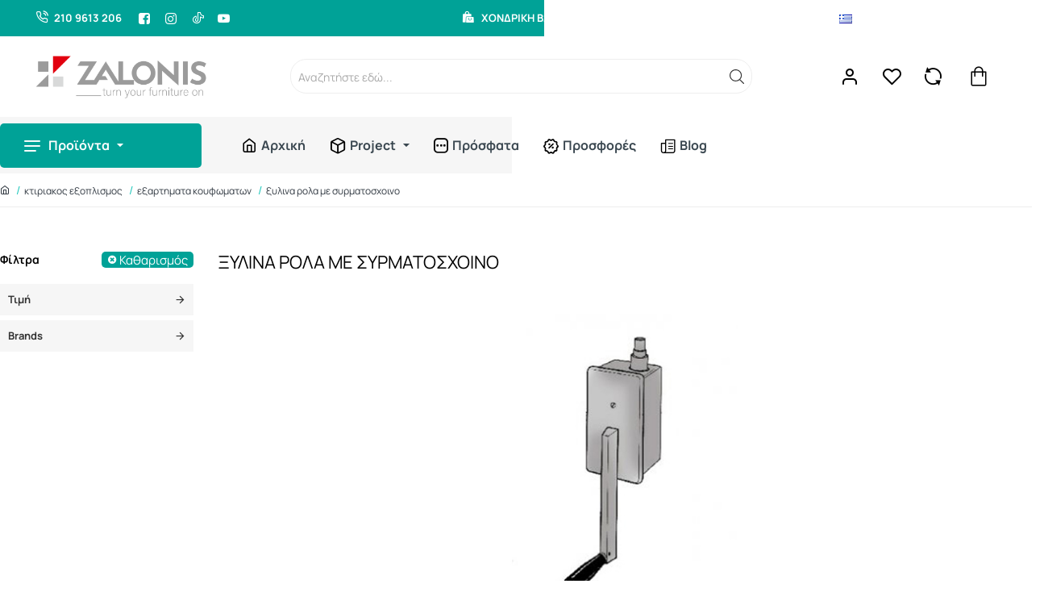

--- FILE ---
content_type: text/css
request_url: https://zalonis.eu/catalog/view/theme/default/stylesheet/key_details.css?v=1.2
body_size: 258
content:
.product-facts-wrapper {
    margin-bottom: 15px;
}

.product-facts-list {
    list-style-type: none;
    padding-left: 0;
    margin: 0;
}

/* Facts styled like size boxes */
.product-facts-list li {
    display: inline-block;
    position: relative;
    font-size: 14px;
    padding: 4px 6px;
    font-weight: 200;
    border: 1px #888 solid;
    min-width: 40px;
    text-align: center;
    margin-right: 5px;
    margin-bottom: 5px;
    color: #888;
}

/* Individual fact styling */
.fact-box {
    width: 100%;
    margin-bottom: 0px !important;
    text-align: left !important;
    border: 0px !important;
    list-style-type: circle !important;
}

.product-thumb .fact-box {
    font-size: 70% !important;
}

/* Use the custom tick image */
/* .product-facts-list li::before {
    content: url('https://zalonis.eu/image/stock_images/Tik%20gray.png');
    box-sizing: content-box;
    max-width: 10% !important;
    vertical-align: middle;
    margin-right: 5px;
} */


.product-facts-list .fa{
    margin-right: 5px;
    color: #888;
    font-size: 13px;
}


--- FILE ---
content_type: text/css
request_url: https://zalonis.eu/catalog/view/stylesheet/enterid.css?v=1.0.5
body_size: 225
content:
/* .checkout-section #account-custom-field1 {
   display: none;
} */


.product-thumb .description {
	margin: 0 0 auto 0;
	flex-grow: 0 !important;
}


.product-thumb .product-facts-wrapper {
	margin: 0 0 auto 0;
	flex-grow: 1;
}

.enhanced-stock-status{
	padding: 5px;
}

.product-layout .stat-2 > span:last-child::before, .product-layout .stat-1 > span:last-child::before {
  content: "#";
  margin-right: 0.25em; /* space between # and the stat text */
  color: inherit;      /* use same color as the stat text */
  font-weight: normal; /* adjust if you want bold/other style */
}

div.enhanced-stock-status{
    font-size: 14px;
    margin-top: 5px;
    font-weight: 700;
}


.product-price-group {
		flex-direction: column !important;
}

.checkout-section .form-group.account-customer-group label {
		padding-bottom: 10px;
}


--- FILE ---
content_type: text/javascript
request_url: https://zalonis.eu/catalog/view/theme/journal3/js/filter.js?v=32d51bcd
body_size: 1663
content:
function journal_filter_url() {
	var f = {};

	$('input[data-filter-trigger]:checked, select[data-filter-trigger]').each(function () {
		var $this = $(this);

		var name = 'f' + $this.attr('name');
		var value = $this.val().trim();

		f[name] = f[name] || [];
		f[name].push(value);
	});

	if ($('.filter-price').length) {
		var min = $('.filter-price-min').data('min');
		var max = $('.filter-price-max').data('max');
		var from = parseInt($('.filter-price-min').val(), 10);
		var to = parseInt($('.filter-price-max').val(), 10);

		if (((from !== '') && (from !== min)) || ((to !== '') && (to !== max))) {
			f['fmin'] = [from];
			f['fmax'] = [to];
		}
	}

	var sort = $('#input-sort').data('filter-sort');
	var order = $('#input-sort').data('filter-order');

	if (sort && order) {
		f['sort'] = [sort];
		f['order'] = [order];
	}

	var limit = $('#input-limit').data('filter-limit');

	if (limit) {
		f['limit'] = [limit];
	}

	var url = [];

	$.each(f, function (k, v) {
		url.push(k + '=' + v.join(Journal['filterUrlValuesSeparator'] || ','));
	});

	url = url.join('&');

	if (!url) {
		return Journal['filterBase'];
	}

	if (Journal['filterBase'].indexOf('?') === -1) {
		return Journal['filterBase'] + '?' + url;
	}

	return Journal['filterBase'] + '&' + url;
}

function journal_filter_price_slider() {
	$('.filter-price .range-slider input').ionRangeSlider({
		type: 'double',
		min: $('.filter-price-min').data('min'),
		max: $('.filter-price-max').data('max'),
		from: $('.filter-price-min').val(),
		to: $('.filter-price-max').val(),
		onChange: function (data) {
			$('.filter-price-min').val(data.from);
			$('.filter-price-max').val(data.to);
		},
		onFinish: function (data) {
			$('.filter-price-min').trigger('blur');
		},
		prettify: function (value) {
			if (Journal['currency_left']) {
				return accounting.formatMoney(value, Journal['currency_left'], 0, Journal['currency_thousand'], Journal['currency_decimal'], '%s%v');
			}

			return accounting.formatMoney(value, Journal['currency_right'], 0, Journal['currency_thousand'], Journal['currency_decimal'], '%v%s');
		}
	});
}

function journal_filter(url, opts) {
	opts = opts || {};

	var source = opts.source;
	var updateHistory = opts.updateHistory;

	try {
		var u = new URL(url);

		u.host = window.location.host;
		u.hostname = window.location.hostname;
		u.protocol = window.location.protocol;

		url = u.toString();
	} catch (e) {
	}

	if (updateHistory !== false && window.history && window.history.pushState) {
		var state = { Title: document.title, Url: url };

		window.history.pushState(state, state.Title, state.Url);
	}

	if (Journal['infiniteScrollInstance']) {
		Journal['infiniteScrollInstance'].destroy();
	}

	$.ajax({
		url: url,
		dataType: 'html',
		headers: { 'Filter-Module': 1 },
		beforeSend: function () {
			$('[data-toggle="tooltip"]').tooltip('hide');

			loader('.container > .row', true);
		},
		complete: function () {
			loader('.container > .row', false);

			if (Journal['filterScrollTop'] || (source === 'pagination')) {
				$('html, body').animate({ scrollTop: 0 }, 700);
			}
		},
		success: function (response) {
			var $response = $(response);

			Journal['filterCollapsed'] = {};

			$('.module-filter .module-item .panel-heading a').each(function () {
				var $this = $(this);
				Journal['filterCollapsed'][$this.data('filter')] = $this.hasClass('collapsed');
			});

			var $slider = $('.filter-price .range-slider input');

			if ($slider.length && $slider.data('ionRangeSlider')) {
				$slider.data('ionRangeSlider').destroy();
			}

			$('.module-filter').replaceWith($response.find('.module-filter'));
			$('.main-products-wrapper').replaceWith($response.find('.main-products-wrapper'));
			$('#input-sort, #input-limit').removeAttr('onchange');

			var $panel_group = $('.panel-group');

			$panel_group.on('show.bs.collapse', function (e) {
				$(e.target).parent().addClass('panel-active');
				$(e.target).parent().removeClass('panel-collapsed');
			});

			$panel_group.on('hide.bs.collapse', function (e) {
				$(e.target).parent().removeClass('panel-active');
				$(e.target).parent().addClass('panel-collapsing');
			});

			$panel_group.on('hidden.bs.collapse', function (e) {
				$(e.target).parent().removeClass('panel-collapsing');
				$(e.target).parent().addClass('panel-collapsed');
			});

			Object.keys(Journal['filterCollapsed']).forEach(function (key) {
				var $collapse = $($('.module-filter .module-item .panel-heading a[data-filter="' + key + '"]').attr('href'));

				if (Journal['filterCollapsed'][key] === true) {
					$collapse.collapse('hide');
				}

				if (Journal['filterCollapsed'][key] === false) {
					$collapse.collapse('show');
				}
			});

			journal_filter_price_slider();

			Journal.lazy();

			if (Journal['infiniteScrollInstance']) {
				$('.ias-trigger').remove();
				setTimeout(function () {
					Journal['infiniteScrollInstance'].reinitialize();
				}, 100);
			}
		}
	});
}

jQuery(function ($) {
	// price slider
	journal_filter_price_slider();

	// handle price change
	var old;

	$(document).delegate('.filter-price-min, .filter-price-max', 'focus', function (e) {
		old = e.target.value;
	});

	$(document).delegate('.filter-price-min, .filter-price-max', 'blur keydown', function (e) {
		if ((e.type === 'keydown' && e.keyCode === 13) || (e.type === 'focusout')) {
			var value = e.target.value.trim();

			if ($.isNumeric(value) && (old !== value)) {
				journal_filter(journal_filter_url());

				return false;
			}
		}
	});

	// handle filters changes
	$(document).delegate('[data-filter-trigger]', 'change', function () {
		journal_filter(journal_filter_url());

		return false;
	});

	// handle pagination changes
	$(document).delegate('.pagination a', 'click', function () {
		journal_filter($(this).attr('href'), { source: 'pagination' });

		return false;
	});

	// handle sort and limit changes
	$('#input-sort, #input-limit').removeAttr('onchange');

	$(document).delegate('#input-sort, #input-limit', 'change', function () {
		journal_filter($(this).val());

		return false;
	});

	// handle back button
	$(window).on('popstate', function (e) {
		// journal_filter(window.location.href, { updateHistory: false });
		window.location.reload();
	});

	// handle reset button
	$(document).delegate('.reset-filter', 'click', function () {
		journal_filter(Journal['filterBase']);
	});
});


--- FILE ---
content_type: text/javascript
request_url: https://zalonis.eu/catalog/view/theme/extension_liveopencart/live_price/liveopencart.live_price.js?v=1768484951
body_size: 4193
content:
(function () {
	let initBasic = function ($) {
		let live_price_data_key = 'liveopencart.live_price';
		let live_price_common = {
			instances: [],
			initialized: false,
			
			each : function(collection, fn){
				for ( var i_item in collection ) {
					if ( !collection.hasOwnProperty(i_item) ) continue;
					if ( fn(collection[i_item], i_item) === false ) {
						return;
					}
				}
			},
			
			init : function(init_params){

				if (live_price_common.initialized) {
					return;
				}

				if (init_params && init_params.disable_price_update_on_cart_update) {
					return;
				}
	
				live_price_common.initialized = true;
				$(document).ajaxSuccess(function(event, request, settings) {
					if ( settings.url && settings.url.indexOf('common/cart/info') != -1 ) {
						live_price_common.updateAllPrices();
					}
				});
			},
			getInstanceClosestForElement : function($elem){
				while ( $elem.length ) {
					if ( $elem.data(live_price_data_key) ) {
						return $elem.data(live_price_data_key);
					}
					$elem = $elem.parent();
				}
			},
			updatePriceForInstanceClosestForElement: function($elem) {
				let lp_instance = live_price_common.getInstanceClosestForElement($elem);
				if (lp_instance) {
					lp_instance.updatePrice(10);
				}
			},
			getInstances : function() {
				return $.extend([], live_price_common.instances);
			},
			updateAllPrices : function() {
				let lp_instancies = live_price_common.getInstances();
				for ( let i in lp_instancies ) {
					if ( !lp_instancies.hasOwnProperty(i) ) continue;
					let lp_instance = lp_instancies[i];
					lp_instance.updatePrice(10);
				}
			},
		};
		
		window.liveopencart = window.liveopencart || {};
		window.liveopencart.live_price = window.liveopencart.live_price || live_price_common;
		

		$.fn.liveopencart_LivePrice = function(p_params){
			
			$this = this;
			
			var params = $.extend( {
				'lp_settings' 			: {},
				'theme_name'			: 'default',
				'request_url'			: 'index.php?route=extension/liveopencart/liveprice/price',
				'product_id'			: 0,
				'get_custom_methods'	: '',
			}, p_params);
			
			
			
			var extension = {
				
				$container : $this,
				params : params,
				custom_methods : {},
				timer_update_price : 0,
				timer_init : 0,
				update_price_call_id : 0,
				option_prefix : 'option',
				initialized : false,
				ajax_request: false,
				qpo_last_pov_id: '',
				init_params: {},

				each: live_price_common.each,
				
				setCustomMethods : function() {
					if ( typeof(extension.params.get_custom_methods) == 'function' ) {
						extension.custom_methods = extension.params.get_custom_methods(extension);
					}
				},
				
				containerExists : function() {
					// document.body.contains - fix for IE11
					return ( extension.$container && extension.$container.length && ( (document.contains && document.contains(extension.$container[0])) || (document.body.contains && document.body.contains(extension.$container[0])) ) );
				},
				
				getElement : function(selector) {
					if ( selector.substr(0,1) == '#' && extension.$container.is(selector) ) {
						return extension.$container;
					} else { // find children
						return extension.$container.find(selector);
					}
				},
				
				getOptionElements : function(){
					return extension.getElement('select[name^="'+extension.option_prefix+'["], input[name^="'+extension.option_prefix+'["], textarea[name^="'+extension.option_prefix+'["]');
				},
				
				getQuantityElement : function() {
					let $quantity_element = extension.custom_methods.getQuantityElement ? extension.custom_methods.getQuantityElement() : '';
					if ($quantity_element) {
						return $quantity_element;
					} else {
						return extension.getElement('#input-quantity, #product-quantity, #qty-input, input#qty-input, input#qty[name="quantity"], #product input[name="quantity"], .ajax-quickview-cont .quantity [name="quantity"], #quantity_wanted, select#quantity, .product-info .cart input[name=quantity], .product-info .pokupka input[name=quantity], #popup-order-okno input[name=quantity], #quantity-set, .product-info .quantity-control input[name=quantity], select[name="quantity"], input[name=quantity]').first();
					}
				},
				
				getQuantity : function() { 
					return extension.getQuantityElement().val();
				},
				
				getContainer : function() { // is needed only for some specific themes uses detailed selectors for containers (usually only for options), for the main container access use extension.$container
					var $container = extension.$container;
					if ( typeof(extension.custom_methods.getContainer) == 'function' ) {
						$custom_container = extension.custom_methods.getContainer();
						if ( $custom_container ) {
							$container = $custom_container;
						}
					}
					return $container;
				},
				
				getRequestURL : function() {
					var request_url = extension.params.request_url;
					if ( typeof(extension.custom_methods.getRequestURL) == 'function' ) {
						var custom_request_url = extension.custom_methods.getRequestURL();
						if ( custom_request_url ) {
							request_url = custom_request_url;
						}
					}
					return request_url;
				},
				
				addParamToRequestURL : function(param) {
					extension.params.request_url = extension.addParamToURL(extension.params.request_url, param);
				},
				addParamToURL : function(url, param) {
					return url + ( url.indexOf('?') == -1 ? '?' : '&' ) + param;
				},
				
				
				getElementsToAnimateOnPriceUpdate : function() { // returns array
					
					var elements_to_anim = [];
					var custom_elements_to_anim = false;
					if ( typeof(extension.custom_methods.getElementsToAnimateOnPriceUpdate) == 'function' ) {
						custom_elements_to_anim = extension.custom_methods.getElementsToAnimateOnPriceUpdate();
					}
					if ( custom_elements_to_anim ) {
						if ( Array.isArray(custom_elements_to_anim) ) {
							elements_to_anim = custom_elements_to_anim;
						} else {
							elements_to_anim.push(custom_elements_to_anim);
						}
					} else { // default
						var lp_infos = $('#product').parent().find('.list-unstyled');
						if (lp_infos.length >= 2 ) {
							elements_to_anim.push( $(lp_infos[1]) );
						}
					}
					return elements_to_anim;
				},
				
				init : function(call_for_no_options) {
					
					extension.trigger('init_before', [extension, call_for_no_options]);
					
					extension.setCustomMethods();

					if ( typeof(extension.custom_methods.getProductContainer) == 'function' ) {
						
						$custom_product_container = extension.custom_methods.getProductContainer();
						if ( $custom_product_container && $custom_product_container.length ) {
							extension.$container = $custom_product_container;
						}
					}
					
					if (params.option_prefix) {
						extension.option_prefix = params.option_prefix;
					}
					
					if ($('#mijoshop').length && extension.getElement('[name^="option_oc["]').length) { // 
						extension.option_prefix = "option_oc";
						if ( $('.com_mijoshop ').length ) {
							extension.addParamToRequestURL('format=raw');
							extension.addParamToRequestURL('option=com_mijoshop');
						}
					} else if ( $('.body-oc').length && $('[name^="option_oc["]').length ) { // jcart
						extension.option_prefix = "option_oc";
					}
					
					// for some themes. options may be not available on this stage, so lets call for init on document.ready
					if ( !call_for_no_options ) {
						if ( !extension.getElement('input[name^="'+extension.option_prefix+'["],select[name^="'+extension.option_prefix+'["],textarea[name^="'+extension.option_prefix+'["]').length ) {
							$().ready(function(){
								extension.init(true);
							});
							return;
						}
					}
					
					extension.updatePriceIfAnyOptionIsSelected();
					
					extension.getElement(':input[name^="product_option["]').change(function(){ // Products in Options
						extension.updatePrice(10);
					});
					
					// Products in Options
					extension.getElement('[name^="product_option["]').filter('select, :radio:checked, :checkbox:checked').each(function(){
						let $select = $(this);
						if ( $select.val() ) {
							$select.change();
							
							if ($select.is('.select2') && $select.data('select2')) { // custom selects, needed to triger select event for correct filling (to solve bug of other mods)
								$select.trigger({
									type: 'select2:select',
									params: {
										data: {
											element: $select.find('option[value="'+$select.val()+'"]'),
										}
									}
								});
							}
		
						}
					});
			
					// custom-selects
					if ( extension.getElement('.custom-select').length ) {
					extension.getElement('.custom-select').on('click', '.select-items div', function(){
						extension.updatePrice(10);
					});
					}
					
					var $quantity_elements = extension.getQuantityElement();
					$quantity_elements.on('input propertychange change paste', function(){
						extension.updatePrice(10);
					});
					
					if ( $quantity_elements.filter('select').length ) {
						extension.updatePrice(10);
					}
					
					extension.getContainer().on('input propertychange change paste', '[name^="quantity_per_option["]', function(){
					//extension.getElement('[name^="quantity_per_option["]').on('input propertychange change paste', function(){
						extension.qpo_last_pov_id = extension.getQPOPOVIdByName($(this).attr('name'));
						extension.updatePrice(10);
					});
					
					extension.getElement('[onkeyup^="prdoptqtytbl_keyupqty"]').on('input propertychange change paste keyup', function(){ // comp with quantity table mod
						extension.updatePrice(10);
					});
					
					
					if ( typeof(extension.custom_methods.getSelectorForElementsToUpdatePriceOnClick) == 'function' ) { // this way is needed for some specific themes
						var selector_to_update_price_on_click = extension.custom_methods.getSelectorForElementsToUpdatePriceOnClick();
						extension.getContainer().on('click', selector_to_update_price_on_click, function(){ 
							extension.updatePrice(100);
						});
					}
					
					if ( typeof(extension.custom_methods.getElementsToUpdatePriceOnClick) == 'function' ) {
						var $custom_elements_to_update_price_on_click = extension.custom_methods.getElementsToUpdatePriceOnClick();
						if ( $custom_elements_to_update_price_on_click ) {
							$custom_elements_to_update_price_on_click.click(function(){
								extension.updatePrice(100);
							});
						}
					}
					
					if ( extension.getElement('input[name^="quantity_per_option["][value]:not([value="0"])').length ) {
						extension.updatePrice(10); // initial recalc for default values of quantity per option inputs
					}
					
					// << compatibility Option Price by Char Pro
					if ( extension.getElement('input[name^="'+extension.option_prefix+'["][ppc_current_price], textarea[name^="'+extension.option_prefix+'["][ppc_current_price]').length) {
						extension.getElement('input[name^="'+extension.option_prefix+'["][ppc_current_price], textarea[name^="'+extension.option_prefix+'["][ppc_current_price]').on('input propertychange change paste', function(){
							extension.updatePrice(500);
						});
					}
					// >> compatibility Option Price by Char Pro
					
					
					// Product Size Option
					// replace function
					var fix_updatePriceBySize = function(){
						if ( typeof(updatePriceBySize) == 'function') {
							updatePriceBySize = function(){
								extension.updatePrice(100);
							};
							extension.updatePrice(100);
						}
					};
					if ( typeof(updatePriceBySize) == 'function' ) {
						fix_updatePriceBySize();
					} else {
						$(document).on( 'load', fix_updatePriceBySize );
					}
					
					// quantity_list_pro compatibility
					$(document).on('mouseup', 'body #qty_list', function(){
						setTimeout(function () {
							$('#input-quantity').change();
						}, 50);
					});
					
					if ( typeof(extension.custom_methods.init) == 'function' ) {
						extension.custom_methods.init();
					}
					
					if ( extension.params.lp_settings.starting_from_current ) {
						extension.updatePrice(10);
					}
					
					if ( extension.getQuantity() > 1 ) {
						extension.updatePrice(10);
					}
					
					
					// for Yandex sync module by Toporchillo 
					var hash = window.location.hash;
					if (hash) {
						var hashpart = hash.split('#');
						var hashvals = hashpart[1].split('-');
						for (var hashvals_i=0; hashvals_i<hashvals.length; hashvals_i++) {
							var hashval = hashvals[hashvals_i];
							
							if ( hashval ) {
								extension.getElement('select[name^="'+extension.option_prefix+'["] option[value="'+hashval+'"]:first').each(function(){
									$(this).parent().val($(this).attr('value'));
									$(this).parent().change();
								});
								
								extension.getElement('input[name^="'+extension.option_prefix+'["][value="'+hashval+'"]').each( function(){
									$(this).prop('checked', true);
									$(this).change();
								});
							}
						}
					}
					extension.$container.data(live_price_data_key, extension);

					
					window.liveopencart.live_price.instances.push(extension);
					window.liveopencart.live_price.init(extension.init_params);
					
					extension.initialized = true;

					extension.trigger('init_after', [extension, call_for_no_options]);
				},
				
				trigger: function(event_name, params) {
					extension.$container.trigger(event_name+'.liveprice.liveopencart', params);
				},
				
				getQPOPOVIdByName: function(name){
					return name.split('[')[2].split(']')[0];
				},
				
				updatePriceIfAnyOptionIsSelected : function() {
					var $option_elements = extension.getOptionElements();
					$option_elements.on('change', function(){
						extension.updatePrice(10);
					});
					$option_elements.filter('textarea, [type="text"]').on('input propertychange paste', function(){
						extension.updatePrice(500);
					});
					
					$option_elements.each(function(){
						var $option_element = $(this);
						if ( $option_element.is(':radio, :checkbox') ) {
							if ( $option_element.is(':checked') ) {
								extension.updatePrice(10);
								return false;
							}
						} else {
							if ( $option_element.val() ) {
								extension.updatePrice(10);
								return false;
							}
						}
					});
				},
				
				animateElements : function(fadeTo) {
					
					if ( extension.params.lp_settings.animation ) {
					
						var elements_to_animate = extension.getElementsToAnimateOnPriceUpdate(); // array
						
						if ( elements_to_animate.length ) {
							for ( var i_elements_to_animate in elements_to_animate ) {
								if ( !elements_to_animate.hasOwnProperty(i_elements_to_animate) ) continue;
								var element_to_animate = elements_to_animate[i_elements_to_animate];
								if ( fadeTo!=1 ) {
									element_to_animate.stop(true); // stop current and clear the queue of animations on new price update request
								}
								element_to_animate.fadeTo('fast', fadeTo);
							}
						}
					}
					
				},
				
				getProductDataElementSelector: function() {
					let selector = 'select[name^="'+extension.option_prefix+'["], input[name^="'+extension.option_prefix+'["][type=\'radio\']:checked, input[name^="'+extension.option_prefix+'["][type=\'checkbox\']:checked, textarea[name^="'+extension.option_prefix+'["], input[name^="'+extension.option_prefix+'["][type="text"], input[name^="'+extension.option_prefix+'["][type="hidden"], [name^="quantity_per_option["], :input[name^="product_option["]'; // :input[name^="product_option["] comp with Products In Options
					if ( extension.params.additional_product_data_selector ) {
						selector+= ', '+extension.params.additional_product_data_selector;
					}
					return selector;
				},
				
				updatePrice : function(liveprice_delay) {
					
					if ( !extension.containerExists() ) {
						return;
					}
					
					if ( typeof(extension.custom_methods.updatePrice_before) == 'function' ) {
						extension.custom_methods.updatePrice_before();
					}
					
					clearTimeout(extension.timer_update_price);
					
					if ( !extension.initialized ) {
						extension.timer_update_price = setTimeout(function(){
							extension.updatePrice(liveprice_delay);
						}, 100);
						return;
					}
					
					if ( liveprice_delay ) {
						extension.timer_update_price = setTimeout(function(){
							extension.updatePrice(0);
						}, liveprice_delay);
						return;
					}
					
					extension.update_price_call_id++;
					let current_update_price_call_id = extension.update_price_call_id;
					let request_url = extension.getRequestURL();
					
					request_url = extension.addParamToURL(request_url, 'product_id='+extension.params.product_id);
					request_url = extension.addParamToURL(request_url, 'quantity='+extension.getQuantity());
					
					let $container_of_options = extension.getContainer();
					
					options_data = $container_of_options.find(extension.getProductDataElementSelector());
					options_data = options_data.add('<input type="hidden" name="_call_id" value="'+current_update_price_call_id+'">'); // dummy param for not empty POST
					options_data = options_data.add('<input type="hidden" name="theme_name" value="'+extension.params.theme_name+'">');
					if (extension.qpo_last_pov_id) {
						options_data = options_data.add('<input type="hidden" name="qpo_last_pov_id" value="'+extension.qpo_last_pov_id+'">');
					}
					
					if ( extension.ajax_request ) {
						extension.ajax_request.abort();
					}
					
					extension.ajax_request = $.ajax({
						type: 'POST',
						url: request_url,
						data: options_data,
						dataType: 'json',
						beforeSend: function() {
							extension.animateElements(0.1);
						},
						complete: function() {},
						success: function(json) {
							
							if (json && current_update_price_call_id == extension.update_price_call_id) {
								
								if ( typeof(extension.custom_methods.setPriceHTML) == 'function' ) {
									extension.custom_methods.setPriceHTML(json);
									
								}	else { // default theme
								
									extension.setPriceHTML(json);
								}
								extension.animateElements(1);
								
								extension.trigger('setPriceHTML_after', [extension, json]);
							}
						},
						error: function(error) {
							//console.log(error);
						}
					});
					
				},
				
				setPriceHTML: function(json) {
					
					if (json && json.htmls) {
					
						var lp_infos = extension.getElement('#product').parent().find('.list-unstyled');
						if (lp_infos.length >= 2 ) {
							$(lp_infos[1]).html(json.htmls.html);
							//$(lp_infos[1]).replaceWith(json.htmls.html);
						} else if ( lp_infos.length == 1 ) {
							lp_infos.html(json.htmls.html);
						}
						
						if ( json.qpo_prices ) { // QPO price update specific
							let has_default_prices = false;
							liveopencart.live_price.each(json.qpo_prices, function(qpo_price){
								extension.getElement('[data-qpo-pov-id="'+qpo_price.pov_id+'"]').find('[data-qpo="price"]').html(qpo_price.price);
								extension.getElement('[data-qpo-pov-id="'+qpo_price.pov_id+'"]').find('[data-qpo="price-default"]').html(qpo_price.price_default || '');
								extension.getElement('[data-qpo-pov-id="'+qpo_price.pov_id+'"]').find('[data-qpo="price-profit"]').html(qpo_price.price_profit || '');
								has_default_prices = has_default_prices || qpo_price.price_default;
							});
							
							if ( has_default_prices ) { // make visible
								liveopencart.live_price.each(json.qpo_prices, function(qpo_price){
									extension.getElement('[data-qpo-pov-id="'+qpo_price.pov_id+'"]').find('[data-qpo="price-default"]').removeClass('qpo-hidden');
									extension.getElement('[data-qpo-pov-id="'+qpo_price.pov_id+'"]').find('[data-qpo="price-profit"]').removeClass('qpo-hidden');
									has_default_prices = has_default_prices || qpo_price.price_default;
								});
							}
							
						}
					}
				},
				
			};
			
			extension.init();
			
			return extension;
			
		};
	};

	let init = function() {
		if ( typeof(jQuery) != 'undefined') {
			initBasic(jQuery);
		} else {
			setTimeout(init, 50);
		}
	}
	init();

})();


--- FILE ---
content_type: text/javascript
request_url: https://zalonis.eu/catalog/view/theme/extension_liveopencart/related_options/js/liveopencart.select_option_toggle.js?v=1768484951
body_size: 532
content:
(function(){

	let initOptionToggle = function(){
		(function ($) {
			$.fn.toggleOption = function (value, show) {
				/// <summary>Show or hide the desired option</summary>
				return this.filter('select').each(function () {
					var select = $(this);
					if (typeof show === 'undefined') {
						show = select.find('option[value="' + value + '"]').length == 0;
					}
					if (show) {
						select.showOption(value);
					}
					else {
						select.hideOption(value);
					}
				});
			};
			$.fn.showOption = function (value) {
				/// <summary>Show the desired option in the location it was in when hideOption was first used</summary>
				return this.filter('select').each(function () {
					var select = $(this);
					var found = select.find('option[value="' + value + '"]').length != 0;
					if (found) return; // already there
		
					var info = select.data('opt' + value);
					if (!info) return; // abort... hideOption has not been used yet
		
					var targetIndex = info.data('i');
					var options = select.find('option');
					var lastIndex = options.length - 1;
					if (lastIndex == -1) {
						select.prepend(info);
					}
					else {
						options.each(function (i, e) {
							var opt = $(e);
							if (opt.data('i') > targetIndex) {
								opt.before(info);
								return false;
							}
							else if (i == lastIndex) {
								opt.after(info);
								return false;
							}
						});
					}
					return;
				});
			};
			$.fn.hideOption = function (value) {
				/// <summary>Hide the desired option, but remember where it was to be able to put it back where it was</summary>
				return this.filter('select').each(function () {
					var select = $(this);
					var opt = select.find('option[value="' + value + '"]').eq(0);
					if (!opt.length) return;
		
					if (!select.data('optionsModified')) {
						// remember the order
						select.find('option').each(function (i, e) {
							$(e).data('i', i);
						});
						select.data('optionsModified', true);
					}
		
					select.data('opt' + value, opt.detach());
					return;
				});
			};
		})(jQuery);
	};

	let init = function() {
		if ( typeof(jQuery) != 'undefined') {
			initOptionToggle();
		} else {
			setTimeout(init, 50);
		}
	}
	init();

})();


--- FILE ---
content_type: text/javascript
request_url: https://zalonis.eu/catalog/view/theme/extension_liveopencart/live_price/theme/journal3/code.js?v=1768484951
body_size: 873
content:

function liveprice_getCustomMethodsOfTheme( extension ) {
	
	var methods = {
		
		init : function() {
			setTimeout(function(){
				extension.updatePriceIfAnyOptionIsSelected();
				if ( extension.params.lp_settings.calc_prices_for_qpo ) { // QPO price update specific
					extension.updatePrice(10);
				}
			}, 1);
		},
		
		getElementsToAnimateOnPriceUpdate : function(){
			return extension.getElement('.price-wrapper, .product-price-group').first();
		},
		
		getElementsToUpdatePriceOnClick : function() {
			return extension.getElement('[name="quantity"], #product-quantity').siblings('span');
		},
		
		getContainer : function() {
			
		},
		
		getProductContainer : function() { // used to re-assign the main product container for the extension
			return extension.getElement('#product').closest('.product-info');
			//return extension.getElement('#product');
		},
		
		setPriceHTML : function( json ) {
			
			if ( !json || !json.htmls ) {
				return;
			}
			
			if ( extension.getElement('.price-wrapper').length ) { // newer theme version
				extension.getElement('.price-wrapper').html(json.htmls.html);
			} else { // older theme version
				extension.getElement('.product-price-group').html(json.htmls.html);
			}
			
			extension.getElement('.product-price-group').siblings('.countdown-wrapper').remove();
			if ( Journal.isPopup ) {
				extension.getElement('.product-price-group').before(json.htmls.countdown_popup);
			} else {
				extension.getElement('.product-price-group').before(json.htmls.countdown);
			}
			if ( typeof(journal_enable_countdown) == 'function' ) {
				journal_enable_countdown();
			}
			
			let $product_info = extension.getElement('.product-price-group').closest('.product-info');
			if (json.htmls.price_val && json.htmls.price_val.trim() && json.htmls.price_val.trim()!='0' && $product_info.hasClass('has-zero-price')) {
				$product_info.removeClass('has-zero-price');
			}
			
			if ( json.qpo_prices ) { // QPO price update specific
				//let has_default_prices = false;
				liveopencart.live_price.each(json.qpo_prices, function(qpo_price){
					if ( typeof(qpo_price.price_html) != 'undefined' ) {
						extension.getElement('[data-qpo-pov-id="'+qpo_price.pov_id+'"]').find('[data-qpo="price"]').html(qpo_price.price_html);
					} else {
						extension.getElement('[data-qpo-pov-id="'+qpo_price.pov_id+'"]').find('[data-qpo="price"]').html(qpo_price.price);
					}
					
					//extension.getElement('[data-qpo-pov-id="'+qpo_price.pov_id+'"]').find('[data-qpo="price-default"]').html(qpo_price.price_default || '');
					//extension.getElement('[data-qpo-pov-id="'+qpo_price.pov_id+'"]').find('[data-qpo="price-profit"]').html(qpo_price.price_profit || '');
					//has_default_prices = has_default_prices || qpo_price.price_default;
				});
				
				//if ( has_default_prices ) { // make visible
				//	liveopencart.live_price.each(json.qpo_prices, function(qpo_price){
				//		extension.getElement('[data-qpo-pov-id="'+qpo_price.pov_id+'"]').find('[data-qpo="price-default"]').removeClass('qpo-hidden');
				//		extension.getElement('[data-qpo-pov-id="'+qpo_price.pov_id+'"]').find('[data-qpo="price-profit"]').removeClass('qpo-hidden');
				//		has_default_prices = has_default_prices || qpo_price.price_default;
				//	});
				//}
				
			}
			
			if ( json.htmls.special_labels_json ) {
				let special_labels = JSON.parse(json.htmls.special_labels_json);
				if ( special_labels ) {
					$.each(special_labels, function(special_label_id, special_label){
						if ( !special_label ) {
							extension.getElement('.product-label-'+special_label_id).remove();
						} else {
							if ( extension.getElement('.product-label-'+special_label_id).length ) {
								extension.getElement('.product-label-'+special_label_id).replaceWith(special_label.html);
							} else if ( extension.getElement('.product-labels').length ) {
								extension.getElement('.product-labels').append(special_label.html);
							} else {
								extension.getElement('.product-image .swiper-controls').after('<div class="product-labels">'+special_label.html+'</div>');
							}
						}
					});
				}
			}
			
		},
		
	};
	
	return methods;
}

--- FILE ---
content_type: text/javascript
request_url: https://zalonis.eu/catalog/view/theme/extension_liveopencart/product_option_image_pro/liveopencart.poip_common.js?v=1768484951
body_size: 1541
content:
//  Product Option Image PRO / Изображения опций PRO
//  Support: support@liveopencart.com / Поддержка: help@liveopencart.ru

function getPoipCommon($){
	let poip_common = {	
		
		events_suffixes : {
			before 		: '.before',
			instead 	: '.instead',
			after 		: '.after',
			alterResult : '.alterResult', // after with result as the first parameter and with returning a new result
		},
		
		initObject : function(obj_to_init, params, debug, call_cnt ) {
			
			poip_common.proxyObjectMethods(obj_to_init, debug);
			
			call_cnt = call_cnt || 0;
			if ( typeof($) == 'undefined' ) {
				if ( call_cnt == 100 ) {
					console.debug('POIP: jQuery($) is not found');
				}
				setTimeout(function(){
					poip_common.initObject(obj_to_init, params, debug, call_cnt+1);
				}, 100);
				return;
			}
			
			$().ready(function(){
				
				obj_to_init.init(params);
				
			});
		},
		
		proxyObjectMethods : function(obj_to_proxy, debug) {
			
			if ( !obj_to_proxy.proxied ) {
				for ( var _method_name in obj_to_proxy ) {
					if ( !obj_to_proxy.hasOwnProperty(_method_name) ) continue;
					var _method = obj_to_proxy[_method_name];
					if ( typeof(_method) == 'function' ) {
						
						poip_common.proxyObjectMethod(obj_to_proxy, _method_name, _method, debug);
						
					}
				}
				obj_to_proxy.proxied = true;
			}
			return obj_to_proxy;
		},
		
		debugInfo : function(data, debug) {
			if ( debug ) {
				console.debug(data);
			}
		},
		
		proxyObjectMethod : function(obj_to_proxy, _method_name, _method, debug) {
			
			obj_to_proxy[_method_name] = function(){
				
				poip_common.debugInfo('call proxied method: '+_method_name, debug);
				poip_common.debugInfo(arguments, debug);
				
				if ( typeof(obj_to_proxy.custom_methods[_method_name + poip_common.events_suffixes.before]) == 'function' ) {
					poip_common.debugInfo('call '+poip_common.events_suffixes.before, debug);
					obj_to_proxy.custom_methods[_method_name + poip_common.events_suffixes.before].apply(this, arguments);
				}
				
				if ( typeof(obj_to_proxy.custom_methods[_method_name + poip_common.events_suffixes.instead]) == 'function' ) {
					poip_common.debugInfo('call '+poip_common.events_suffixes.instead, debug);
					return obj_to_proxy.custom_methods[_method_name + poip_common.events_suffixes.instead].apply(this, arguments);
				}
				
				
				
				poip_common.debugInfo('call original', debug);
				
				var result = _method.apply(this, arguments);
				
				if ( typeof(obj_to_proxy.custom_methods[_method_name + poip_common.events_suffixes.after]) == 'function' ) {
					poip_common.debugInfo('call '+poip_common.events_suffixes.after, debug);
					obj_to_proxy.custom_methods[_method_name + poip_common.events_suffixes.after].apply(this, arguments);
				}
				
				if ( typeof(obj_to_proxy.custom_methods[_method_name + poip_common.events_suffixes.alterResult]) == 'function' ) {
					poip_common.debugInfo('call '+poip_common.events_suffixes.alterResult, debug);
					let args = poip_common.argumentsToArray(arguments);
					args.unshift(result);
					result = obj_to_proxy.custom_methods[_method_name + poip_common.events_suffixes.alterResult].apply(this, args);
				}
				
				return result;
				
			};
			
		},
		
		argumentsToArray : function(args) {
			let args_array = [];
			for (let i=0;i<args.length;i++) {
				args_array.push(args[i]);
			}
			return args_array;
		},
		
		addToArrayIfNotExists : function(val, arr) { // addToArrayIfNotExists
			if ( $.inArray(val, arr) == -1 ) {
				arr.push(val);
			}
		},
		
		getIntersectionOfArrays : function(arr1, arr2) { // uses order of the first array
			var match = [];
			$.each(arr1, function (i, val1) {
				if ($.inArray(val1, arr2) != -1 && $.inArray(val1, match) == -1) {
					match.push(val1);
				}
			});
			return match;
		},
		
		areArraysContentsEqual : function(arr1, arr2) {
			let arr3 = poip_common.getIntersectionOfArrays(arr1, arr2);
			return arr3.length == arr1.length && arr3.length == arr2.length;
		},
		
		existsIntersectionOfArrays : function(arr1, arr2) {
			var result = false;
			poip_common.each(arr1, function(item){
				if ( $.inArray(item, arr2) != -1 ) {
					result = true;
					return false;
				}
			});
			return result;
		},
		
		getConcatenationOfArraysUnique : function(arr1, arr2) {
			var arr = arr1.slice();
			poip_common.each(arr2, function(value){
				if ( $.inArray(value, arr) == -1 ) {
					arr.push(value);
				}
			});
			return arr;
		},
		
		isFirstArraysContainAllElementsOfSecond: function(arr1, arr2) {
			let cnt = 0;
			poip_common.each(arr2, function(item2){
				if ( $.inArray(item2, arr1) != -1 ) {
					cnt++;
				}
			});
			return cnt == arr2.length;
		},
		
		excludeItemsFromArray : function(arr, arr_to_exclude) {
			let new_arr = [];
			poip_common.each(arr, function(value){
				if ( $.inArray(value, arr_to_exclude) == -1 ) {
					new_arr.push(value);
				}
			});
			return new_arr;
		},
		
		getOuterHTML : function($elem) {
			var str = $('<div>').append($elem.clone()).html();
			return str;
		},
		
		each : function(collection, fn){
			for ( var i_item in collection ) {
				if ( !collection.hasOwnProperty(i_item) ) continue;
				if ( fn(collection[i_item], i_item) === false ) {
					return;
				}
			}
		},
		
		replaceAllStrings: function(str, search, replacement) {
			return str.split(search).join(replacement);
		},
		
		getPoipInstaceByElement : function($elem) {
			while ( $elem.length ) {
				if ( $elem.data('poip_product') ) {
					return $elem.data('poip_product');
				}
				$elem = $elem.parent();
			}
		},
		
		externalOptionChangeEvent : function($elem){
			
			$().ready(function(){
				let poip_instance = poip_common.getPoipInstaceByElement($elem);
				if ( poip_instance ) {
					poip_instance.externalOptionChange();
				}
			});
		},
		
	};
	return poip_common;
}


function poipReadyJQuery(fn, fn_extra_condition) {

	if (document.readyState == 'complete') {

		if (typeof(jQuery) != 'undefined' && (typeof(fn_extra_condition) != 'function' || fn_extra_condition())) {
			fn();
		} else {
			setTimeout(function(){
				poipReadyJQuery(fn, fn_extra_condition);
			}, 50);
		}

	} else {
		document.addEventListener('readystatechange', function(){
			poipReadyJQuery(fn, fn_extra_condition);
		});
	}

}

poipReadyJQuery(function(){
	window.poip_common = getPoipCommon(jQuery);
});



--- FILE ---
content_type: text/javascript
request_url: https://zalonis.eu/catalog/view/theme/extension_liveopencart/product_option_image_pro/liveopencart.poip_list.js?v=1768484951
body_size: 2530
content:
//  Product Option Image PRO / Изображения опций PRO
//  Support: support@liveopencart.com / Поддержка: help@liveopencart.ru

function getPoipList($){
	let poip_list = {
		
		proxied : false,
		custom_methods : {},
		module_settings : {},
		error_cnt : 0,
		
		wait_server_answer : false,
		image_cache : {},
		url_get_images : 'index.php?route=extension/liveopencart/product_option_image_pro/product_list_images', // some SEO extensions do require route to be lowercase
		//url_get_images : 'index.php?route=extension/liveopencart/product_option_image_pro/getProductListImages',
		product_count : 0,
		timer_get_product_list_images : false,
		timer_check_product_list_images : false,
	
		init : function() {
			
			if ( typeof(poip_settings) != 'undefined' ) {
				poip_list.module_settings = $.extend(true, {}, poip_settings);
			}
			
			poip_list.checkProductListImages(10);
			
			$(document).ajaxComplete(function( event, xhr, settings ) {
				poip_list.checkProductListImages(10);
			});
		
			// Create an observer instance linked to the callback function
			const observer = new MutationObserver(function(mutationList, observer) {
				poip_list.checkProductListImages(10);
			});
			
			// Start observing the target node for configured mutations
			observer.observe($('body')[0], { childList: true, subtree: true });
			
			
		},
		
		changeProductImageByThumb : function(thumb_elem) { // showThumb
			
			let $thumb_elem = $(thumb_elem);
							
			if ( $thumb_elem.attr('data-poip-thumb') && $thumb_elem.attr('data-poip-product-index')) {
							
				let $main_img = $('img[data-poip-product-index="'+$thumb_elem.attr('data-poip-product-index')+'"]:not([data-poip="thumb"])');
				
				if ( !$main_img.attr('data-poip-original-src') ) {
					$main_img.attr('data-poip-original-src', $main_img.attr('src'));
				}
				$main_img.attr('src', $thumb_elem.attr('data-poip-thumb'));
				
				if ( !$main_img.closest('a').attr('data-poip-original-href') ) {
					$main_img.closest('a').attr('data-poip-original-href', $main_img.closest('a').attr('href'));
				}
				$main_img.closest('a').attr('href', $thumb_elem.attr('href'));
						
				if ( $thumb_elem.attr('data-poip-srcset') && $main_img.attr('srcset') ) {
					if ( !$main_img.attr('data-poip-original-srcset') ) {
						$main_img.attr('data-poip-original-srcset', $main_img.attr('srcset'));
					}
					$main_img.attr('srcset', $thumb_elem.attr('data-poip-srcset'));			
				}
			}
		},
		
		eventThumbMouseOver : function(thumb_elem) {
			if ( !poip_list.module_settings.img_category_click ) {
				poip_list.changeProductImageByThumb(thumb_elem);
			}
		},
		
		eventThumbClick : function(thumb_elem) {
			if ( poip_list.module_settings.img_category_click ) {
				poip_list.changeProductImageByThumb(thumb_elem);
				return false;
			}
		},
		
		eventThumbMouseOut : function(thumb_elem) {
			// dummy for some themes
		},
		
		getProductListImages : function(poip_products_ids) {
			
			if ( poip_list.error_cnt > 5 ) {
				return;
			}
			
			// request can be delayed, so we have to re-check if it is still necessary for all or only some or no of products
			let poip_product_ids_to_check = [];
			poip_common.each(poip_products_ids, function(poip_product_id){
				if ( typeof(poip_list.image_cache[poip_product_id]) == 'undefined' ) {
					poip_product_ids_to_check.push(poip_product_id);
				} else {
					poip_list.displaySpecificProductListImagesByCacheAndUpdateElements(poip_product_id);
				}
			});
			
			if (poip_product_ids_to_check.length) {
				clearTimeout( poip_list.timer_get_product_list_images );
				if ( poip_list.wait_server_answer ) {
					poip_list.timer_get_product_list_images = setTimeout(function(){
						poip_list.getProductListImages(poip_product_ids_to_check);
					}, 500);
				
				} else {
					poip_list.wait_server_answer = true;
				
					let params = {products_ids: poip_product_ids_to_check};
					$.ajax({
						type: 'POST',
						url: poip_list.url_get_images,
						data: params,
						dataType: 'json',
						//dataType: 'text',
						beforeSend: function() {},
						complete: function() {},
						success: function(json) {
							poip_list.wait_server_answer = false;
							if (json && typeof(json.products)!='undefined' && json.products) {
								poip_list.displayProductListImages(json);
							}
						},
						error: function(error) {
							poip_list.error_cnt++;
							console.log(error);
							poip_list.wait_server_answer = false;
						}
					});
				}
			}
		},

		
		checkProductListImages : function(delay) {
			
			clearTimeout(poip_list.timer_check_product_list_images);
			if (delay) {
				poip_list.timer_check_product_list_images = setTimeout(function(){
					poip_list.checkProductListImages();
				}, delay);
				return;
			}
			
			let poip_products_ids = [];
			let images_from_cache = {};
			
			let elements_with_updated_images = [];
			
			$('[data-poip-product-id][data-poip-status!="loaded"]').each(function(){
				let poip_product_id = $(this).attr('data-poip-product-id');
				let poip_element_images = $(this).attr('data-poip-images');
				if ( poip_element_images ) { // used stored in the data stored in the element
					poip_list.displayOneProductImages( $(this), JSON.parse(poip_element_images) );
					elements_with_updated_images.push($(this));
				} else { // get
					if ( typeof(poip_list.image_cache[poip_product_id]) != 'undefined' ) {
						images_from_cache[poip_product_id] = poip_list.image_cache[poip_product_id];
					} else if (poip_product_id && $.inArray(poip_product_id,poip_products_ids)==-1 ) {
						poip_products_ids.push(poip_product_id);
					}
				}
			});
			
			if (elements_with_updated_images.length) {
				poip_list.updateElementsWithImages(elements_with_updated_images);
			}
			
			if ( Object.keys(images_from_cache).length ) {
				poip_list.displayProductListImages(images_from_cache);
			}
			
			if (poip_products_ids.length) {
				poip_list.getProductListImages(poip_products_ids);
			}
		},
		
		updateElementsWithImages: function(elements_with_updated_images) {
			// for alternating in theme adaptations
		},
		
		displayProductListImages : function(server_response) {
			
			let	products = server_response.products;
			let elements_with_updated_images = [];
			
			poip_common.each(products, function(poip_data, poip_product_id){
				
				if ( typeof(poip_list.image_cache[poip_product_id]) == 'undefined' ) {
					poip_list.image_cache[poip_product_id] = poip_data;
				}
				
				let updated_elements = poip_list.displaySpecificProductListImagesByCache(poip_product_id);
				elements_with_updated_images = elements_with_updated_images.concat(updated_elements);
				//$('[data-poip-product-id="'+poip_product_id+'"][data-poip-status!="loaded"]').each(function(){
				//	poip_list.displayOneProductImages($(this), poip_data);
				//	elements_with_updated_images.push($(this));
				//});
			});
			
			if (elements_with_updated_images.length) {
				poip_list.updateElementsWithImages(elements_with_updated_images);
			}
			
		},
		
		displaySpecificProductListImagesByCache: function(poip_product_id) {
			let updated_elements = [];
			if (poip_list.image_cache[poip_product_id]) {
				let poip_data = poip_list.image_cache[poip_product_id];
				$('[data-poip-product-id="'+poip_product_id+'"][data-poip-status!="loaded"]').each(function(){
					poip_list.displayOneProductImages($(this), poip_data);
					updated_elements.push($(this));
				});
			}
			return updated_elements;
		},
		
		displaySpecificProductListImagesByCacheAndUpdateElements: function(poip_product_id) {
			let updated_elements = poip_list.displaySpecificProductListImagesByCache(poip_product_id);
			if (updated_elements.length) {
				poip_list.updateElementsWithImages(elements_with_updated_images);
			}
		},
		
		displayOneProductImages : function($product_image_element, poip_data) {
			
			$product_image_element.attr('data-poip-status', 'loaded'); // with or without images
			
			if ( !poip_data || $.isEmptyObject(poip_data) ) {
				return;
			}
			
			let $product_anchor = poip_list.getProductAnchorByElement($product_image_element);
			let product_href		= encodeURI( poip_list.getProductHrefByAnchor($product_anchor) );
			
			let current_product_index = poip_list.product_count++; // increments the variable but returns an old value (all in one step)
			$product_image_element.attr('data-poip-product-index', current_product_index );
		
			
			poip_common.each(poip_data, function(poip_dt){

				let html = '';
				poip_common.each(poip_dt, function(option_image){

					let product_option_value_id = option_image.product_option_value_id;
					
					let title = (typeof(option_image.title)!='undefined' && option_image.title) ? option_image.title : '';
					let current_href = product_href+(product_href.indexOf('?')==-1?'?':'&amp;')+'poip_ov='+product_option_value_id;
					
					html+= poip_list.getThumbHtml($product_image_element, option_image, current_product_index, current_href, title);
	
				});
				if ( html ) {
			
					html = poip_list.wrapThumbsHtml(html);
					
					poip_list.displayThumbs($product_anchor, html);

				}
			});
	
			
		},
		
		getProductHrefByAnchor : function($elem) {
			return $elem.attr('href');
		},
		
		getProductAnchorByElement : function($elem) {
			return $elem.is('img') ? $elem.closest('a') : $elem;
		},
		
		getThumbHtml : function($product_image_element, option_image, current_product_index, current_href, title) {
			
			let html = '';
			html+='<a onmouseover="poip_list.eventThumbMouseOver(this)" onmouseout="poip_list.eventThumbMouseOut(this)" onclick="return poip_list.eventThumbClick(this);" ';
			html+=' href="'+current_href+'"';
			html+=' title="'+title+'"';
			html+=' data-poip-thumb="'+option_image.thumb+'"';
			if ( option_image.srcset ) {
				html+=' data-poip-srcset="'+option_image.srcset+'"';
			}
			if ( option_image.thumb_second ) {
				html+=' data-poip-thumb-second="'+option_image.thumb_second+'"';
			}
			html+=' data-poip-product-index="'+current_product_index+'"';
			html+=' style="display:inline;"';
			html+='>';
			html+='<img class="img-thumbnail" data-poip="thumb"';
			html+=' src="'+option_image.icon+'" ';
			html+=' alt="'+title+'"';
			html+=' style="width:'+option_image.width+'px; height:'+option_image.height+'px;"';
			html+='>';
			html+='</a>';
			return html;
		},
		
		wrapThumbsHtml : function(html) {
			return '<div data-poip_id="poip_img" style="  text-align: center; margin-top: 3px;">'+html+'</div>';
		},
		
		displayThumbs : function($product_anchor, html) {
			$product_anchor.closest('.image').after(html);
		},
		
	};
	return poip_list;
}	

// poipReadyJQuery(function(){
// 	window.poip_list = getPoipList($);
// 	poip_common.initObject(poip_list);
// }, function(){ 
// 	return typeof(poip_common) != 'undefined';
// });





--- FILE ---
content_type: text/javascript
request_url: https://zalonis.eu/catalog/view/javascript/tagmaster/providers/googleadsprovider.js?v=2.351
body_size: 361
content:
// GoogleAdsProvider (client-side loader)
// Exposes a constructor `GoogleAdsProvider` and registers default instance if TagMaster exists.
(function(){
    function GoogleAdsProvider() {}

    GoogleAdsProvider.prototype.send = function(payload) {
        // Google Ads client-side event example: use gtag if available
        if (typeof window.gtag !== 'function') {
            console.warn('TagMaster: gtag not available; Google Ads event not sent');
            return;
        }
        // Map to a basic purchase/add_to_cart event; providers may customize
        var ga4Payload = {
            event_id: payload.event_id,
            value: payload.value || undefined,
            currency: payload.currency || undefined,
            items: payload.ga4_items || undefined
        };
        Object.keys(ga4Payload).forEach(function(k){ if (ga4Payload[k] === undefined) delete ga4Payload[k]; });
        window.gtag('event', 'conversion', ga4Payload);
        console.log('TagMaster: Google Ads conversion event sent', ga4Payload);
    };

    if (window.TagMaster && window.TagMaster.providers) {
        window.TagMaster.providers.googleads = window.TagMaster.providers.googleads || new GoogleAdsProvider();
    }

    window.GoogleAdsProvider = window.GoogleAdsProvider || GoogleAdsProvider;
})();


--- FILE ---
content_type: application/javascript; charset=utf-8
request_url: https://app.findbar.io/js/zalonis.eu/findbar.js
body_size: 76519
content:
// Generated by Findbar - 2025-12-30T17:10:35+00:00
(function(){function zi(){var o=typeof document!="undefined"&&document.currentScript;return!o||!o.src||!o.src.includes("https://app.findbar.io")}function Li(){try{throw new Error}catch(O){var o=(O.stack||"").toString(),J=/(https?:\/\/[^\s)]+\.js)/g,we=o.match(J);if(!we)return!1;for(var U=0;U<we.length;U++)if(we[U].indexOf("https://app.findbar.io")!==-1)return!0;return!1}}if(zi()&&!Li()){console.warn("Findbar script appears to be bundled, aborting");return}if(findbarScriptLoaded===!0){console.warn("Findbar script already loaded, aborting");return}var Sr=void 0,qi=null;(function(){"use strict";var o={class:"className",contenteditable:"contentEditable",for:"htmlFor",readonly:"readOnly",maxlength:"maxLength",tabindex:"tabIndex",colspan:"colSpan",rowspan:"rowSpan",usemap:"useMap"};function J(e,f){try{return e(f)}catch(g){return f}}function we(e,f){"use strict";if(!((typeof e=="Function"||typeof e=="function")&&this))throw new TypeError;var g=this.length>>>0,_=new Array(g),H=this,le=0,ge=-1,ke;if(f===void 0)for(;++ge!==g;)ge in this&&(ke=H[ge],e(H[ge],ge,H)&&(_[le++]=ke));else for(;++ge!==g;)ge in this&&(ke=H[ge],e.call(f,H[ge],ge,H)&&(_[le++]=ke));return _.length=le,_}function U(e,f){"use strict";if(this==null)throw new TypeError("Array.prototype.some called on null or undefined");if(typeof e!="function")throw new TypeError;for(var g=Object(this),_=g.length>>>0,H=0;H<_;H++)if(H in g&&e.call(f,g[H],H,g))return!0;return!1}var O=document,Z=window,ae=O.documentElement,ue=O.createElement.bind(O),te=ue("div"),$=ue("table"),W=ue("tbody"),j=ue("tr"),y=Array.isArray,p=Array.prototype,n=p.concat,s=we,u=p.indexOf,v=p.map,P=p.push,ce=p.slice,ie=U,D=p.splice,Y=/^#(?:[\w-]|\\.|[^\x00-\xa0])*$/,S=/^\.(?:[\w-]|\\.|[^\x00-\xa0])*$/,he=/<.+>/,w=/^\w+$/;function I(e,f){return!e||!Lt(f)&&!mt(f)?[]:S.test(e)?f.getElementsByClassName(e.slice(1)):w.test(e)?f.getElementsByTagName(e):f.querySelectorAll(e)}var ve=function(){function e(f,g){if(f){if(Je(f))return f;var _=f;if(St(f)){var H=(Je(g)?g[0]:g)||O;if(_=Y.test(f)?H.getElementById(f.slice(1)):he.test(f)?qr(f):I(f,H),!_)return}else if(Wt(f))return this.ready(f);(_.nodeType||_===Z)&&(_=[_]),this.length=_.length;for(var le=0,ge=this.length;le<ge;le++)this[le]=_[le]}}return e.prototype.init=function(f,g){return new e(f,g)},e}(),q=ve.prototype,G=q.init;G.fn=G.prototype=q,q.length=0,q.splice=D,typeof Symbol=="function"&&(q[Symbol.iterator]=p[Symbol.iterator]),q.map=function(e){return G(n.apply([],v.call(this,function(f,g){return e.call(f,g,f)})))},q.slice=function(e,f){return G(ce.call(this,e,f))};var Te=/-([a-z])/g;function It(e){return e.replace(Te,function(f,g){return g.toUpperCase()})}G.guid=1;function er(e,f){var g=e&&(e.matches||e.webkitMatchesSelector||e.msMatchesSelector);return!!g&&!!f&&g.call(e,f)}function Je(e){return e instanceof ve}function Pt(e){return!!e&&e===e.window}function Lt(e){return!!e&&e.nodeType===9}function mt(e){return!!e&&e.nodeType===1}function Nt(e){return typeof e=="boolean"}function Wt(e){return typeof e=="function"}function St(e){return typeof e=="string"}function qt(e){return e===void 0}function tr(e){return e===null}function ut(e){return!isNaN(parseFloat(e))&&isFinite(e)}function Ut(e){if(typeof e!="object"||e===null)return!1;var f=Object.getPrototypeOf(e);return f===null||f===Object.prototype}G.isWindow=Pt,G.isFunction=Wt,G.isArray=y,G.isNumeric=ut,G.isPlainObject=Ut,q.get=function(e){return qt(e)?ce.call(this):(e=Number(e),this[e<0?e+this.length:e])},q.eq=function(e){return G(this.get(e))},q.first=function(){return this.eq(0)},q.last=function(){return this.eq(-1)};function Ce(e,f,g){if(g){for(var _=e.length;_--;)if(f.call(e[_],_,e[_])===!1)return e}else if(Ut(e))for(var H=Object.keys(e),_=0,le=H.length;_<le;_++){var ge=H[_];if(f.call(e[ge],ge,e[ge])===!1)return e}else for(var _=0,le=e.length;_<le;_++)if(f.call(e[_],_,e[_])===!1)return e;return e}G.each=Ce,q.each=function(e){return Ce(this,e)},q.prop=function(e,f){if(e){if(St(e))return e=o[e]||e,arguments.length<2?this[0]&&this[0][e]:this.each(function(_,H){H[e]=f});for(var g in e)this.prop(g,e[g]);return this}},q.removeProp=function(e){return this.each(function(f,g){delete g[o[e]||e]})};function vt(){for(var e=[],f=0;f<arguments.length;f++)e[f]=arguments[f];var g=Nt(e[0])?e.shift():!1,_=e.shift(),H=e.length;if(!_)return{};if(!H)return vt(g,G,_);for(var le=0;le<H;le++){var ge=e[le];for(var ke in ge)g&&(y(ge[ke])||Ut(ge[ke]))?((!_[ke]||_[ke].constructor!==ge[ke].constructor)&&(_[ke]=new ge[ke].constructor),vt(g,_[ke],ge[ke])):_[ke]=ge[ke]}return _}G.extend=vt,q.extend=function(e){return vt(q,e)};function fr(e){return St(e)?function(f,g){return er(g,e)}:Wt(e)?e:Je(e)?function(f,g){return e.is(g)}:e?function(f,g){return g===e}:function(){return!1}}q.filter=function(e){var f=fr(e);return G(s.call(this,function(g,_){return f.call(g,_,g)}))};function zt(e,f){return f?e.filter(f):e}var Qe=/\S+/g;function rr(e){return St(e)?e.match(Qe)||[]:[]}q.hasClass=function(e){return!!e&&ie.call(this,function(f){return mt(f)&&f.classList.contains(e)})},q.removeAttr=function(e){var f=rr(e);return this.each(function(g,_){mt(_)&&Ce(f,function(H,le){_.removeAttribute(le)})})};function Er(e,f){if(e){if(St(e)){if(arguments.length<2){if(!this[0]||!mt(this[0]))return;var g=this[0].getAttribute(e);return tr(g)?void 0:g}return qt(f)?this:tr(f)?this.removeAttr(e):this.each(function(H,le){mt(le)&&le.setAttribute(e,f)})}for(var _ in e)this.attr(_,e[_]);return this}}q.attr=Er,q.toggleClass=function(e,f){var g=rr(e),_=!qt(f);return this.each(function(H,le){mt(le)&&Ce(g,function(ge,ke){_?f?le.classList.add(ke):le.classList.remove(ke):le.classList.toggle(ke)})})},q.addClass=function(e){return this.toggleClass(e,!0)},q.removeClass=function(e){return arguments.length?this.toggleClass(e,!1):this.attr("class","")};function at(e,f,g,_){for(var H=[],le=Wt(f),ge=_&&fr(_),ke=0,lr=e.length;ke<lr;ke++)if(le){var lt=f(e[ke]);lt.length&&P.apply(H,lt)}else for(var ht=e[ke][f];ht!=null&&!(_&&ge(-1,ht));)H.push(ht),ht=g?ht[f]:null;return H}function ot(e){return e.length>1?s.call(e,function(f,g,_){return u.call(_,f)===g}):e}G.unique=ot,q.add=function(e,f){return G(ot(this.get().concat(G(e,f).get())))};function Ze(e,f,g){if(mt(e)){var _=Z.getComputedStyle(e,null);return g?_.getPropertyValue(f)||void 0:_[f]||e.style[f]}}function Ye(e,f){return parseInt(Ze(e,f),10)||0}var Ur=/^--/;function t(e){return Ur.test(e)}var Fr={},ir=te.style,Zr=["webkit","moz","ms"];function c(e,f){if(f===void 0&&(f=t(e)),f)return e;if(!Fr[e]){var g=It(e),_=""+g[0].toUpperCase()+g.slice(1),H=(g+" "+Zr.join(_+" ")+_).split(" ");Ce(H,function(le,ge){if(ge in ir)return Fr[e]=ge,!1})}return Fr[e]}var i={animationIterationCount:!0,columnCount:!0,flexGrow:!0,flexShrink:!0,fontWeight:!0,gridArea:!0,gridColumn:!0,gridColumnEnd:!0,gridColumnStart:!0,gridRow:!0,gridRowEnd:!0,gridRowStart:!0,lineHeight:!0,opacity:!0,order:!0,orphans:!0,widows:!0,zIndex:!0};function Q(e,f,g){return g===void 0&&(g=t(e)),!g&&!i[e]&&ut(f)?f+"px":f}function F(e,f){if(St(e)){var g=t(e);return e=c(e,g),arguments.length<2?this[0]&&Ze(this[0],e,g):e?(f=Q(e,f,g),this.each(function(H,le){mt(le)&&(g?le.style.setProperty(e,f):le.style[e]=f)})):this}for(var _ in e)this.css(_,e[_]);return this}q.css=F;var Ie=/^\s+|\s+$/;function Be(e,f){var g=e.dataset[f]||e.dataset[It(f)];return Ie.test(g)?g:J(JSON.parse,g)}function Ue(e,f,g){g=J(JSON.stringify,g),e.dataset[It(f)]=g}function it(e,f){if(!e){if(!this[0])return;var g={};for(var _ in this[0].dataset)g[_]=Be(this[0],_);return g}if(St(e))return arguments.length<2?this[0]&&Be(this[0],e):qt(f)?this:this.each(function(H,le){Ue(le,e,f)});for(var _ in e)this.data(_,e[_]);return this}q.data=it;function Ne(e,f){var g=e.documentElement;return Math.max(e.body["scroll"+f],g["scroll"+f],e.body["offset"+f],g["offset"+f],g["client"+f])}function Tt(e,f){return Ye(e,"border"+(f?"Left":"Top")+"Width")+Ye(e,"padding"+(f?"Left":"Top"))+Ye(e,"padding"+(f?"Right":"Bottom"))+Ye(e,"border"+(f?"Right":"Bottom")+"Width")}Ce([!0,!1],function(e,f){Ce(["Width","Height"],function(g,_){var H=(f?"outer":"inner")+_;q[H]=function(le){if(this[0])return Pt(this[0])?f?this[0]["inner"+_]:this[0].document.documentElement["client"+_]:Lt(this[0])?Ne(this[0],_):this[0][(f?"offset":"client")+_]+(le&&f?Ye(this[0],"margin"+(g?"Top":"Left"))+Ye(this[0],"margin"+(g?"Bottom":"Right")):0)}})}),Ce(["Width","Height"],function(e,f){var g=f.toLowerCase();q[g]=function(_){if(!this[0])return qt(_)?void 0:this;if(!arguments.length)return Pt(this[0])?this[0].document.documentElement["client"+f]:Lt(this[0])?Ne(this[0],f):this[0].getBoundingClientRect()[g]-Tt(this[0],!e);var H=parseInt(_,10);return this.each(function(le,ge){if(mt(ge)){var ke=Ze(ge,"boxSizing");ge.style[g]=Q(g,H+(ke==="border-box"?Tt(ge,!e):0))}})}});var Et={};function re(e){if(Et[e])return Et[e];var f=ue(e);O.body.insertBefore(f,null);var g=Ze(f,"display");return O.body.removeChild(f),Et[e]=g!=="none"?g:"block"}function Oe(e){return Ze(e,"display")==="none"}var nr="___cd";q.toggle=function(e){return this.each(function(f,g){if(mt(g)){var _=qt(e)?Oe(g):e;_?(g.style.display=g[nr]||"",Oe(g)&&(g.style.display=re(g.tagName))):(g[nr]=Ze(g,"display"),g.style.display="none")}})},q.hide=function(){return this.toggle(!1)},q.show=function(){return this.toggle(!0)};function $e(e,f){return!f||!ie.call(f,function(g){return e.indexOf(g)<0})}var kt="___ce",wr=".",jt={focus:"focusin",blur:"focusout"},ar={mouseenter:"mouseover",mouseleave:"mouseout"},cr=/^(mouse|pointer|contextmenu|drag|drop|click|dblclick)/i;function dr(e){return ar[e]||jt[e]||e}function kr(e){return e[kt]=e[kt]||{}}function Dr(e,f,g,_,H){var le=kr(e);le[f]=le[f]||[],le[f].push([g,_,H]),e.addEventListener(f,H)}function or(e){var f=e.split(wr);return[f[0],f.slice(1).sort()]}function Xt(e,f,g,_,H){var le=kr(e);if(f)le[f]&&(le[f]=le[f].filter(function(ge){var ke=ge[0],lr=ge[1],lt=ge[2];if(H&&lt.guid!==H.guid||!$e(ke,g)||_&&_!==lr)return!0;e.removeEventListener(f,lt)}));else for(f in le)Xt(e,f,g,_,H)}q.off=function(e,f,g){var _=this;if(qt(e))this.each(function(le,ge){!mt(ge)&&!Lt(ge)&&!Pt(ge)||Xt(ge)});else if(St(e))Wt(f)&&(g=f,f=""),Ce(rr(e),function(le,ge){var ke=or(ge),lr=ke[0],lt=ke[1],ht=dr(lr);_.each(function(Ot,Ct){!mt(Ct)&&!Lt(Ct)&&!Pt(Ct)||Xt(Ct,ht,lt,f,g)})});else for(var H in e)this.off(H,e[H]);return this};function Hr(e,f,g,_,H){var le=this;if(!St(e)){for(var ge in e)this.on(ge,f,g,e[ge],H);return this}return St(f)||(qt(f)||tr(f)?f="":qt(g)?(g=f,f=""):(_=g,g=f,f="")),Wt(_)||(_=g,g=void 0),_?(Ce(rr(e),function(ke,lr){var lt=or(lr),ht=lt[0],Ot=lt[1],Ct=dr(ht),b=ht in ar,C=ht in jt;Ct&&le.each(function(T,z){if(!(!mt(z)&&!Lt(z)&&!Pt(z))){var N=function _e(ye){if(ye.target["___i"+ye.type])return ye.stopImmediatePropagation();if(!(ye.namespace&&!$e(Ot,ye.namespace.split(wr)))&&!(!f&&(C&&(ye.target!==z||ye.___ot===Ct)||b&&ye.relatedTarget&&z.contains(ye.relatedTarget)))){var Ae=z;if(f){for(var Ee=ye.target;!er(Ee,f);)if(Ee===z||(Ee=Ee.parentNode,!Ee))return;Ae=Ee,ye.___cd=!0}ye.___cd&&Object.defineProperty(ye,"currentTarget",{configurable:!0,get:function(){return Ae}}),Object.defineProperty(ye,"data",{configurable:!0,get:function(){return g}});var me=_.call(Ae,ye,ye.___td);H&&Xt(z,Ct,Ot,f,_e),me===!1&&(ye.preventDefault(),ye.stopPropagation())}};N.guid=_.guid=_.guid||G.guid++,Dr(z,Ct,Ot,f,N)}})}),this):this}q.on=Hr;function Tr(e,f,g,_){return this.on(e,f,g,_,!0)}q.one=Tr,q.ready=function(e){var f=function(){return setTimeout(e,0,G)};return O.readyState!=="loading"?f():O.addEventListener("DOMContentLoaded",f),this},q.trigger=function(e,f){if(St(e)){var g=or(e),_=g[0],H=g[1],le=dr(_);if(!le)return this;var ge=cr.test(le)?"MouseEvents":"HTMLEvents";e=O.createEvent(ge),e.initEvent(le,!0,!0),e.namespace=H.join(wr),e.___ot=_}e.___td=f;var ke=e.___ot in jt;return this.each(function(lr,lt){ke&&Wt(lt[e.___ot])&&(lt["___i"+e.type]=!0,lt[e.___ot](),lt["___i"+e.type]=!1),lt.dispatchEvent(e)})};function sr(e){return e.multiple&&e.options?at(s.call(e.options,function(f){return f.selected&&!f.disabled&&!f.parentNode.disabled}),"value"):e.value||""}var Rr=/%20/g,Vr=/\r?\n/g;function Ar(e,f){return"&"+encodeURIComponent(e)+"="+encodeURIComponent(f.replace(Vr,"\r\n")).replace(Rr,"+")}var $r=/file|reset|submit|button|image/i,Pr=/radio|checkbox/i;q.serialize=function(){var e="";return this.each(function(f,g){Ce(g.elements||[g],function(_,H){if(!(H.disabled||!H.name||H.tagName==="FIELDSET"||$r.test(H.type)||Pr.test(H.type)&&!H.checked)){var le=sr(H);if(!qt(le)){var ge=y(le)?le:[le];Ce(ge,function(ke,lr){e+=Ar(H.name,lr)})}}})}),e.slice(1)};function Cr(e){return arguments.length?this.each(function(f,g){var _=g.multiple&&g.options;if(_||Pr.test(g.type)){var H=y(e)?v.call(e,String):tr(e)?[]:[String(e)];_?Ce(g.options,function(le,ge){ge.selected=H.indexOf(ge.value)>=0},!0):g.checked=H.indexOf(g.value)>=0}else g.value=qt(e)||tr(e)?"":e}):this[0]&&sr(this[0])}q.val=Cr,q.clone=function(){return this.map(function(e,f){return f.cloneNode(!0)})},q.detach=function(e){return zt(this,e).each(function(f,g){g.parentNode&&g.parentNode.removeChild(g)}),this};var Nr=/^\s*<(\w+)[^>]*>/,_r=/^<(\w+)\s*\/?>(?:<\/\1>)?$/,jr={"*":te,tr:W,td:j,th:j,thead:$,tbody:$,tfoot:$};function qr(e){if(!St(e))return[];if(_r.test(e))return[ue(RegExp.$1)];var f=Nr.test(e)&&RegExp.$1,g=jr[f]||jr["*"];return g.innerHTML=e,G(g.childNodes).detach().get()}G.parseHTML=qr,q.empty=function(){return this.each(function(e,f){for(;f.firstChild;)f.removeChild(f.firstChild)})};function Ir(e){return arguments.length?qt(e)?this:this.each(function(f,g){mt(g)&&(g.innerHTML=e)}):this[0]&&this[0].innerHTML}q.html=Ir,q.remove=function(e){return zt(this,e).detach().off(),this};function ur(e){return qt(e)?this[0]?this[0].textContent:"":this.each(function(f,g){mt(g)&&(g.textContent=e)})}q.text=ur,q.unwrap=function(){return this.parent().each(function(e,f){if(f.tagName!=="BODY"){var g=G(f);g.replaceWith(g.children())}}),this},q.offset=function(){var e=this[0];if(e){var f=e.getBoundingClientRect();return{top:f.top+Z.pageYOffset,left:f.left+Z.pageXOffset}}},q.offsetParent=function(){return this.map(function(e,f){for(var g=f.offsetParent;g&&Ze(g,"position")==="static";)g=g.offsetParent;return g||ae})},q.position=function(){var e=this[0];if(e){var f=Ze(e,"position")==="fixed",g=f?e.getBoundingClientRect():this.offset();if(!f){for(var _=e.ownerDocument,H=e.offsetParent||_.documentElement;(H===_.body||H===_.documentElement)&&Ze(H,"position")==="static";)H=H.parentNode;if(H!==e&&mt(H)){var le=G(H).offset();g.top-=le.top+Ye(H,"borderTopWidth"),g.left-=le.left+Ye(H,"borderLeftWidth")}}return{top:g.top-Ye(e,"marginTop"),left:g.left-Ye(e,"marginLeft")}}},q.children=function(e){return zt(G(ot(at(this,function(f){return f.children}))),e)},q.contents=function(){return G(ot(at(this,function(e){return e.tagName==="IFRAME"?[e.contentDocument]:e.tagName==="TEMPLATE"?e.content.childNodes:e.childNodes})))},q.find=function(e){return G(ot(at(this,function(f){return I(e,f)})))};var hr=/^\s*<!(?:\[CDATA\[|--)|(?:\]\]|--)>\s*$/g,B=/^$|^module$|\/(java|ecma)script/i,l=["type","src","nonce","noModule"];function x(e,f){var g=G(e);g.filter("script").add(g.find("script")).each(function(_,H){if(B.test(H.type)&&ae.contains(H)){var le=ue("script");le.text=H.textContent.replace(hr,""),Ce(l,function(ge,ke){H[ke]&&(le[ke]=H[ke])}),f.head.insertBefore(le,null),f.head.removeChild(le)}})}function A(e,f,g,_,H){_?e.insertBefore(f,g?e.firstChild:null):e.parentNode.insertBefore(f,g?e:e.nextSibling),H&&x(f,e.ownerDocument)}function se(e,f,g,_,H,le,ge,ke){return Ce(e,function(lr,lt){Ce(G(lt),function(ht,Ot){Ce(G(f),function(Ct,b){var C=g?Ot:b,T=g?b:Ot,z=g?ht:Ct;A(C,z?T.cloneNode(!0):T,_,H,!z)},ke)},ge)},le),f}q.after=function(){return se(arguments,this,!1,!1,!1,!0,!0)},q.append=function(){return se(arguments,this,!1,!1,!0)},q.appendTo=function(e){return se(arguments,this,!0,!1,!0)},q.before=function(){return se(arguments,this,!1,!0)},q.insertAfter=function(e){return se(arguments,this,!0,!1,!1,!1,!1,!0)},q.insertBefore=function(e){return se(arguments,this,!0,!0)},q.prepend=function(){return se(arguments,this,!1,!0,!0,!0,!0)},q.prependTo=function(e){return se(arguments,this,!0,!0,!0,!1,!1,!0)},q.replaceWith=function(e){return this.before(e).remove()},q.replaceAll=function(e){return G(e).replaceWith(this),this},q.wrapAll=function(e){for(var f=G(e),g=f[0];g.children.length;)g=g.firstElementChild;return this.first().before(f),this.appendTo(g)},q.wrap=function(e){return this.each(function(f,g){var _=G(e)[0];G(g).wrapAll(f?_.cloneNode(!0):_)})},q.wrapInner=function(e){return this.each(function(f,g){var _=G(g),H=_.contents();H.length?H.wrapAll(e):_.append(e)})},q.has=function(e){var f=St(e)?function(g,_){return I(e,_).length}:function(g,_){return _.contains(e)};return this.filter(f)},q.is=function(e){var f=fr(e);return ie.call(this,function(g,_){return f.call(g,_,g)})},q.next=function(e,f,g){return zt(G(ot(at(this,"nextElementSibling",f,g))),e)},q.nextAll=function(e){return this.next(e,!0)},q.nextUntil=function(e,f){return this.next(f,!0,e)},q.not=function(e){var f=fr(e);return this.filter(function(g,_){return(!St(e)||mt(_))&&!f.call(_,g,_)})},q.parent=function(e){return zt(G(ot(at(this,"parentNode"))),e)},q.index=function(e){var f=e?G(e)[0]:this[0],g=e?this:G(f).parent().children();return u.call(g,f)},q.closest=function(e){var f=this.filter(e);if(f.length)return f;var g=this.parent();return g.length?g.closest(e):f},q.parents=function(e,f){return zt(G(ot(at(this,"parentElement",!0,f))),e)},q.parentsUntil=function(e,f){return this.parents(f,e)},q.prev=function(e,f,g){return zt(G(ot(at(this,"previousElementSibling",f,g))),e)},q.prevAll=function(e){return this.prev(e,!0)},q.prevUntil=function(e,f){return this.prev(f,!0,e)},q.siblings=function(e){return zt(G(ot(at(this,function(f){return G(f).parent().children().not(f)}))),e)},qi=G})();var Ii=qi,Lr=function(){var o={},J=/iPhone/i,we=/iPod/i,U=/iPad/i,O=/\biOS-universal(?:.+)Mac\b/i,Z=/\bAndroid(?:.+)Mobile\b/i,ae=/Android/i,ue=/(?:SD4930UR|\bSilk(?:.+)Mobile\b)/i,te=/Silk/i,$=/Windows Phone/i,W=/\bWindows(?:.+)ARM\b/i,j=/BlackBerry/i,y=/BB10/i,p=/Opera Mini/i,n=/\b(CriOS|Chrome)(?:.+)Mobile/i,s=/Mobile(?:.+)Firefox\b/i,u=function(ce){return ce!==void 0&&ce.platform==="MacIntel"&&typeof ce.maxTouchPoints=="number"&&ce.maxTouchPoints>1&&typeof MSStream=="undefined"};function v(ce){return function(ie){return ie.test(ce)}}function P(ce){var ie={userAgent:"",platform:"",maxTouchPoints:0};ce||typeof navigator=="undefined"?typeof ce=="string"?ie.userAgent=ce:ce&&ce.userAgent&&(ie={userAgent:ce.userAgent,platform:ce.platform,maxTouchPoints:ce.maxTouchPoints||0}):ie={userAgent:navigator.userAgent,platform:navigator.platform,maxTouchPoints:navigator.maxTouchPoints||0};var D=ie.userAgent,Y=D.split("[FBAN");Y[1]!==void 0&&(D=Y[0]),(Y=D.split("Twitter"))[1]!==void 0&&(D=Y[0]);var S=v(D),he={apple:{phone:S(J)&&!S($),ipod:S(we),tablet:!S(J)&&(S(U)||u(ie))&&!S($),universal:S(O),device:(S(J)||S(we)||S(U)||S(O)||u(ie))&&!S($)},amazon:{phone:S(ue),tablet:!S(ue)&&S(te),device:S(ue)||S(te)},android:{phone:!S($)&&S(ue)||!S($)&&S(Z),tablet:!S($)&&!S(ue)&&!S(Z)&&(S(te)||S(ae)),device:!S($)&&(S(ue)||S(te)||S(Z)||S(ae))||S(/\bokhttp\b/i)},windows:{phone:S($),tablet:S(W),device:S($)||S(W)},other:{blackberry:S(j),blackberry10:S(y),opera:S(p),firefox:S(s),chrome:S(n),device:S(j)||S(y)||S(p)||S(s)||S(n)},any:!1,phone:!1,tablet:!1};return he.any=he.apple.device||he.android.device||he.windows.device||he.other.device,he.phone=he.apple.phone||he.android.phone||he.windows.phone,he.tablet=he.apple.tablet||he.android.tablet||he.windows.tablet,he}return o=P(),o}(),hi=function(o,J,we,U){"use strict";var O=["","webkit","Moz","MS","ms","o"],Z=J.createElement("div"),ae="function",ue=Math.round,te=Math.abs,$=Date.now;function W(r,a,d){return setTimeout(P(r,d),a)}function j(r,a,d){return Array.isArray(r)?(y(r,d[a],d),!0):!1}function y(r,a,d){var k;if(r)if(r.forEach)r.forEach(a,d);else if(r.length!==U)for(k=0;k<r.length;)a.call(d,r[k],k,r),k++;else for(k in r)r.hasOwnProperty(k)&&a.call(d,r[k],k,r)}function p(r,a,d){var k="DEPRECATED METHOD: "+a+"\n"+d+" AT \n";return function(){var V=new Error("get-stack-trace"),fe=V&&V.stack?V.stack.replace(/^[^\(]+?[\n$]/gm,"").replace(/^\s+at\s+/gm,"").replace(/^Object.<anonymous>\s*\(/gm,"{anonymous}()@"):"Unknown Stack Trace",qe=o.console&&(o.console.warn||o.console.log);return qe&&qe.call(o.console,k,fe),r.apply(this,arguments)}}var n;typeof Object.assign!="function"?n=function(a){if(a===U||a===null)throw new TypeError("Cannot convert undefined or null to object");for(var d=Object(a),k=1;k<arguments.length;k++){var V=arguments[k];if(V!==U&&V!==null)for(var fe in V)V.hasOwnProperty(fe)&&(d[fe]=V[fe])}return d}:n=Object.assign;var s=p(function(a,d,k){for(var V=Object.keys(d),fe=0;fe<V.length;)(!k||k&&a[V[fe]]===U)&&(a[V[fe]]=d[V[fe]]),fe++;return a},"extend","Use `assign`."),u=p(function(a,d){return s(a,d,!0)},"merge","Use `assign`.");function v(r,a,d){var k=a.prototype,V;V=r.prototype=Object.create(k),V.constructor=r,V._super=k,d&&n(V,d)}function P(r,a){return function(){return r.apply(a,arguments)}}function ce(r,a){return typeof r==ae?r.apply(a&&a[0]||U,a):r}function ie(r,a){return r===U?a:r}function D(r,a,d){y(w(a),function(k){r.addEventListener(k,d,!1)})}function Y(r,a,d){y(w(a),function(k){r.removeEventListener(k,d,!1)})}function S(r,a){for(;r;){if(r==a)return!0;r=r.parentNode}return!1}function he(r,a){return r.indexOf(a)>-1}function w(r){return r.trim().split(/\s+/g)}function I(r,a,d){if(r.indexOf&&!d)return r.indexOf(a);for(var k=0;k<r.length;){if(d&&r[k][d]==a||!d&&r[k]===a)return k;k++}return-1}function ve(r){return Array.prototype.slice.call(r,0)}function q(r,a,d){for(var k=[],V=[],fe=0;fe<r.length;){var qe=a?r[fe][a]:r[fe];I(V,qe)<0&&k.push(r[fe]),V[fe]=qe,fe++}return d&&(a?k=k.sort(function(h,m){return h[a]>m[a]}):k=k.sort()),k}function G(r,a){for(var d,k,V=a[0].toUpperCase()+a.slice(1),fe=0;fe<O.length;){if(d=O[fe],k=d?d+V:a,k in r)return k;fe++}return U}var Te=1;function It(){return Te++}function er(r){var a=r.ownerDocument||r;return a.defaultView||a.parentWindow||o}var Je=/mobile|tablet|ip(ad|hone|od)|android/i,Pt="ontouchstart"in o,Lt=G(o,"PointerEvent")!==U,mt=Pt&&Je.test(navigator.userAgent),Nt="touch",Wt="pen",St="mouse",qt="kinect",tr=25,ut=1,Ut=2,Ce=4,vt=8,fr=1,zt=2,Qe=4,rr=8,Er=16,at=zt|Qe,ot=rr|Er,Ze=at|ot,Ye=["x","y"],Ur=["clientX","clientY"];function t(r,a){var d=this;this.manager=r,this.callback=a,this.element=r.element,this.target=r.options.inputTarget,this.domHandler=function(k){ce(r.options.enable,[r])&&d.handler(k)},this.init()}t.prototype={handler:function(){},init:function(){this.evEl&&D(this.element,this.evEl,this.domHandler),this.evTarget&&D(this.target,this.evTarget,this.domHandler),this.evWin&&D(er(this.element),this.evWin,this.domHandler)},destroy:function(){this.evEl&&Y(this.element,this.evEl,this.domHandler),this.evTarget&&Y(this.target,this.evTarget,this.domHandler),this.evWin&&Y(er(this.element),this.evWin,this.domHandler)}};function Fr(r){var a,d=r.options.inputClass;return d?a=d:Lt?a=ar:mt?a=Tr:Pt?a=Ar:a=nr,new a(r,ir)}function ir(r,a,d){var k=d.pointers.length,V=d.changedPointers.length,fe=a&ut&&k-V===0,qe=a&(Ce|vt)&&k-V===0;d.isFirst=!!fe,d.isFinal=!!qe,fe&&(r.session={}),d.eventType=a,Zr(r,d),r.emit("hammer.input",d),r.recognize(d),r.session.prevInput=d}function Zr(r,a){var d=r.session,k=a.pointers,V=k.length;d.firstInput||(d.firstInput=Q(a)),V>1&&!d.firstMultiple?d.firstMultiple=Q(a):V===1&&(d.firstMultiple=!1);var fe=d.firstInput,qe=d.firstMultiple,Ge=qe?qe.center:fe.center,h=a.center=F(k);a.timeStamp=$(),a.deltaTime=a.timeStamp-fe.timeStamp,a.angle=it(Ge,h),a.distance=Ue(Ge,h),c(d,a),a.offsetDirection=Be(a.deltaX,a.deltaY);var m=Ie(a.deltaTime,a.deltaX,a.deltaY);a.overallVelocityX=m.x,a.overallVelocityY=m.y,a.overallVelocity=te(m.x)>te(m.y)?m.x:m.y,a.scale=qe?Tt(qe.pointers,k):1,a.rotation=qe?Ne(qe.pointers,k):0,a.maxPointers=d.prevInput?a.pointers.length>d.prevInput.maxPointers?a.pointers.length:d.prevInput.maxPointers:a.pointers.length,i(d,a);var E=r.element;S(a.srcEvent.target,E)&&(E=a.srcEvent.target),a.target=E}function c(r,a){var d=a.center,k=r.offsetDelta||{},V=r.prevDelta||{},fe=r.prevInput||{};(a.eventType===ut||fe.eventType===Ce)&&(V=r.prevDelta={x:fe.deltaX||0,y:fe.deltaY||0},k=r.offsetDelta={x:d.x,y:d.y}),a.deltaX=V.x+(d.x-k.x),a.deltaY=V.y+(d.y-k.y)}function i(r,a){var d=r.lastInterval||a,k=a.timeStamp-d.timeStamp,V,fe,qe,Ge;if(a.eventType!=vt&&(k>tr||d.velocity===U)){var h=a.deltaX-d.deltaX,m=a.deltaY-d.deltaY,E=Ie(k,h,m);fe=E.x,qe=E.y,V=te(E.x)>te(E.y)?E.x:E.y,Ge=Be(h,m),r.lastInterval=a}else V=d.velocity,fe=d.velocityX,qe=d.velocityY,Ge=d.direction;a.velocity=V,a.velocityX=fe,a.velocityY=qe,a.direction=Ge}function Q(r){for(var a=[],d=0;d<r.pointers.length;)a[d]={clientX:ue(r.pointers[d].clientX),clientY:ue(r.pointers[d].clientY)},d++;return{timeStamp:$(),pointers:a,center:F(a),deltaX:r.deltaX,deltaY:r.deltaY}}function F(r){var a=r.length;if(a===1)return{x:ue(r[0].clientX),y:ue(r[0].clientY)};for(var d=0,k=0,V=0;V<a;)d+=r[V].clientX,k+=r[V].clientY,V++;return{x:ue(d/a),y:ue(k/a)}}function Ie(r,a,d){return{x:a/r||0,y:d/r||0}}function Be(r,a){return r===a?fr:te(r)>=te(a)?r<0?zt:Qe:a<0?rr:Er}function Ue(r,a,d){d||(d=Ye);var k=a[d[0]]-r[d[0]],V=a[d[1]]-r[d[1]];return Math.sqrt(k*k+V*V)}function it(r,a,d){d||(d=Ye);var k=a[d[0]]-r[d[0]],V=a[d[1]]-r[d[1]];return Math.atan2(V,k)*180/Math.PI}function Ne(r,a){return it(a[1],a[0],Ur)+it(r[1],r[0],Ur)}function Tt(r,a){return Ue(a[0],a[1],Ur)/Ue(r[0],r[1],Ur)}var Et={mousedown:ut,mousemove:Ut,mouseup:Ce},re="mousedown",Oe="mousemove mouseup";function nr(){this.evEl=re,this.evWin=Oe,this.pressed=!1,t.apply(this,arguments)}v(nr,t,{handler:function(a){var d=Et[a.type];d&ut&&a.button===0&&(this.pressed=!0),d&Ut&&a.which!==1&&(d=Ce),this.pressed&&(d&Ce&&(this.pressed=!1),this.callback(this.manager,d,{pointers:[a],changedPointers:[a],pointerType:St,srcEvent:a}))}});var $e={pointerdown:ut,pointermove:Ut,pointerup:Ce,pointercancel:vt,pointerout:vt},kt={2:Nt,3:Wt,4:St,5:qt},wr="pointerdown",jt="pointermove pointerup pointercancel";o.MSPointerEvent&&!o.PointerEvent&&(wr="MSPointerDown",jt="MSPointerMove MSPointerUp MSPointerCancel");function ar(){this.evEl=wr,this.evWin=jt,t.apply(this,arguments),this.store=this.manager.session.pointerEvents=[]}v(ar,t,{handler:function(a){var d=this.store,k=!1,V=a.type.toLowerCase().replace("ms",""),fe=$e[V],qe=kt[a.pointerType]||a.pointerType,Ge=qe==Nt,h=I(d,a.pointerId,"pointerId");fe&ut&&(a.button===0||Ge)?h<0&&(d.push(a),h=d.length-1):fe&(Ce|vt)&&(k=!0),!(h<0)&&(d[h]=a,this.callback(this.manager,fe,{pointers:d,changedPointers:[a],pointerType:qe,srcEvent:a}),k&&d.splice(h,1))}});var cr={touchstart:ut,touchmove:Ut,touchend:Ce,touchcancel:vt},dr="touchstart",kr="touchstart touchmove touchend touchcancel";function Dr(){this.evTarget=dr,this.evWin=kr,this.started=!1,t.apply(this,arguments)}v(Dr,t,{handler:function(a){var d=cr[a.type];if(d===ut&&(this.started=!0),!!this.started){var k=or.call(this,a,d);d&(Ce|vt)&&k[0].length-k[1].length===0&&(this.started=!1),this.callback(this.manager,d,{pointers:k[0],changedPointers:k[1],pointerType:Nt,srcEvent:a})}}});function or(r,a){var d=ve(r.touches),k=ve(r.changedTouches);return a&(Ce|vt)&&(d=q(d.concat(k),"identifier",!0)),[d,k]}var Xt={touchstart:ut,touchmove:Ut,touchend:Ce,touchcancel:vt},Hr="touchstart touchmove touchend touchcancel";function Tr(){this.evTarget=Hr,this.targetIds={},t.apply(this,arguments)}v(Tr,t,{handler:function(a){var d=Xt[a.type],k=sr.call(this,a,d);k&&this.callback(this.manager,d,{pointers:k[0],changedPointers:k[1],pointerType:Nt,srcEvent:a})}});function sr(r,a){var d=ve(r.touches),k=this.targetIds;if(a&(ut|Ut)&&d.length===1)return k[d[0].identifier]=!0,[d,d];var V,fe,qe=ve(r.changedTouches),Ge=[],h=this.target;if(fe=d.filter(function(m){return S(m.target,h)}),a===ut)for(V=0;V<fe.length;)k[fe[V].identifier]=!0,V++;for(V=0;V<qe.length;)k[qe[V].identifier]&&Ge.push(qe[V]),a&(Ce|vt)&&delete k[qe[V].identifier],V++;if(Ge.length)return[q(fe.concat(Ge),"identifier",!0),Ge]}var Rr=2500,Vr=25;function Ar(){t.apply(this,arguments);var r=P(this.handler,this);this.touch=new Tr(this.manager,r),this.mouse=new nr(this.manager,r),this.primaryTouch=null,this.lastTouches=[]}v(Ar,t,{handler:function(a,d,k){var V=k.pointerType==Nt,fe=k.pointerType==St;if(!(fe&&k.sourceCapabilities&&k.sourceCapabilities.firesTouchEvents)){if(V)$r.call(this,d,k);else if(fe&&Cr.call(this,k))return;this.callback(a,d,k)}},destroy:function(){this.touch.destroy(),this.mouse.destroy()}});function $r(r,a){r&ut?(this.primaryTouch=a.changedPointers[0].identifier,Pr.call(this,a)):r&(Ce|vt)&&Pr.call(this,a)}function Pr(r){var a=r.changedPointers[0];if(a.identifier===this.primaryTouch){var d={x:a.clientX,y:a.clientY};this.lastTouches.push(d);var k=this.lastTouches,V=function(){var fe=k.indexOf(d);fe>-1&&k.splice(fe,1)};setTimeout(V,Rr)}}function Cr(r){for(var a=r.srcEvent.clientX,d=r.srcEvent.clientY,k=0;k<this.lastTouches.length;k++){var V=this.lastTouches[k],fe=Math.abs(a-V.x),qe=Math.abs(d-V.y);if(fe<=Vr&&qe<=Vr)return!0}return!1}var Nr=G(Z.style,"touchAction"),_r=Nr!==U,jr="compute",qr="auto",Ir="manipulation",ur="none",hr="pan-x",B="pan-y",l=se();function x(r,a){this.manager=r,this.set(a)}x.prototype={set:function(r){r==jr&&(r=this.compute()),_r&&this.manager.element.style&&l[r]&&(this.manager.element.style[Nr]=r),this.actions=r.toLowerCase().trim()},update:function(){this.set(this.manager.options.touchAction)},compute:function(){var r=[];return y(this.manager.recognizers,function(a){ce(a.options.enable,[a])&&(r=r.concat(a.getTouchAction()))}),A(r.join(" "))},preventDefaults:function(r){var a=r.srcEvent,d=r.offsetDirection;if(this.manager.session.prevented){a.preventDefault();return}var k=this.actions,V=he(k,ur)&&!l[ur],fe=he(k,B)&&!l[B],qe=he(k,hr)&&!l[hr];if(V){var Ge=r.pointers.length===1,h=r.distance<2,m=r.deltaTime<250;if(Ge&&h&&m)return}if(!(qe&&fe)&&(V||fe&&d&at||qe&&d&ot))return this.preventSrc(a)},preventSrc:function(r){this.manager.session.prevented=!0,r.preventDefault()}};function A(r){if(he(r,ur))return ur;var a=he(r,hr),d=he(r,B);return a&&d?ur:a||d?a?hr:B:he(r,Ir)?Ir:qr}function se(){if(!_r)return!1;var r={},a=o.CSS&&o.CSS.supports;return["auto","manipulation","pan-y","pan-x","pan-x pan-y","none"].forEach(function(d){r[d]=a?o.CSS.supports("touch-action",d):!0}),r}var e=1,f=2,g=4,_=8,H=_,le=16,ge=32;function ke(r){this.options=n({},this.defaults,r||{}),this.id=It(),this.manager=null,this.options.enable=ie(this.options.enable,!0),this.state=e,this.simultaneous={},this.requireFail=[]}ke.prototype={defaults:{},set:function(r){return n(this.options,r),this.manager&&this.manager.touchAction.update(),this},recognizeWith:function(r){if(j(r,"recognizeWith",this))return this;var a=this.simultaneous;return r=ht(r,this),a[r.id]||(a[r.id]=r,r.recognizeWith(this)),this},dropRecognizeWith:function(r){return j(r,"dropRecognizeWith",this)?this:(r=ht(r,this),delete this.simultaneous[r.id],this)},requireFailure:function(r){if(j(r,"requireFailure",this))return this;var a=this.requireFail;return r=ht(r,this),I(a,r)===-1&&(a.push(r),r.requireFailure(this)),this},dropRequireFailure:function(r){if(j(r,"dropRequireFailure",this))return this;r=ht(r,this);var a=I(this.requireFail,r);return a>-1&&this.requireFail.splice(a,1),this},hasRequireFailures:function(){return this.requireFail.length>0},canRecognizeWith:function(r){return!!this.simultaneous[r.id]},emit:function(r){var a=this,d=this.state;function k(V){a.manager.emit(V,r)}d<_&&k(a.options.event+lr(d)),k(a.options.event),r.additionalEvent&&k(r.additionalEvent),d>=_&&k(a.options.event+lr(d))},tryEmit:function(r){if(this.canEmit())return this.emit(r);this.state=ge},canEmit:function(){for(var r=0;r<this.requireFail.length;){if(!(this.requireFail[r].state&(ge|e)))return!1;r++}return!0},recognize:function(r){var a=n({},r);if(!ce(this.options.enable,[this,a])){this.reset(),this.state=ge;return}this.state&(H|le|ge)&&(this.state=e),this.state=this.process(a),this.state&(f|g|_|le)&&this.tryEmit(a)},process:function(r){},getTouchAction:function(){},reset:function(){}};function lr(r){return r&le?"cancel":r&_?"end":r&g?"move":r&f?"start":""}function lt(r){return r==Er?"down":r==rr?"up":r==zt?"left":r==Qe?"right":""}function ht(r,a){var d=a.manager;return d?d.get(r):r}function Ot(){ke.apply(this,arguments)}v(Ot,ke,{defaults:{pointers:1},attrTest:function(r){var a=this.options.pointers;return a===0||r.pointers.length===a},process:function(r){var a=this.state,d=r.eventType,k=a&(f|g),V=this.attrTest(r);return k&&(d&vt||!V)?a|le:k||V?d&Ce?a|_:a&f?a|g:f:ge}});function Ct(){Ot.apply(this,arguments),this.pX=null,this.pY=null}v(Ct,Ot,{defaults:{event:"pan",threshold:10,pointers:1,direction:Ze},getTouchAction:function(){var r=this.options.direction,a=[];return r&at&&a.push(B),r&ot&&a.push(hr),a},directionTest:function(r){var a=this.options,d=!0,k=r.distance,V=r.direction,fe=r.deltaX,qe=r.deltaY;return V&a.direction||(a.direction&at?(V=fe===0?fr:fe<0?zt:Qe,d=fe!=this.pX,k=Math.abs(r.deltaX)):(V=qe===0?fr:qe<0?rr:Er,d=qe!=this.pY,k=Math.abs(r.deltaY))),r.direction=V,d&&k>a.threshold&&V&a.direction},attrTest:function(r){return Ot.prototype.attrTest.call(this,r)&&(this.state&f||!(this.state&f)&&this.directionTest(r))},emit:function(r){this.pX=r.deltaX,this.pY=r.deltaY;var a=lt(r.direction);a&&(r.additionalEvent=this.options.event+a),this._super.emit.call(this,r)}});function b(){Ot.apply(this,arguments)}v(b,Ot,{defaults:{event:"pinch",threshold:0,pointers:2},getTouchAction:function(){return[ur]},attrTest:function(r){return this._super.attrTest.call(this,r)&&(Math.abs(r.scale-1)>this.options.threshold||this.state&f)},emit:function(r){if(r.scale!==1){var a=r.scale<1?"in":"out";r.additionalEvent=this.options.event+a}this._super.emit.call(this,r)}});function C(){ke.apply(this,arguments),this._timer=null,this._input=null}v(C,ke,{defaults:{event:"press",pointers:1,time:251,threshold:9},getTouchAction:function(){return[qr]},process:function(r){var a=this.options,d=r.pointers.length===a.pointers,k=r.distance<a.threshold,V=r.deltaTime>a.time;if(this._input=r,!k||!d||r.eventType&(Ce|vt)&&!V)this.reset();else if(r.eventType&ut)this.reset(),this._timer=W(function(){this.state=H,this.tryEmit()},a.time,this);else if(r.eventType&Ce)return H;return ge},reset:function(){clearTimeout(this._timer)},emit:function(r){this.state===H&&(r&&r.eventType&Ce?this.manager.emit(this.options.event+"up",r):(this._input.timeStamp=$(),this.manager.emit(this.options.event,this._input)))}});function T(){Ot.apply(this,arguments)}v(T,Ot,{defaults:{event:"rotate",threshold:0,pointers:2},getTouchAction:function(){return[ur]},attrTest:function(r){return this._super.attrTest.call(this,r)&&(Math.abs(r.rotation)>this.options.threshold||this.state&f)}});function z(){Ot.apply(this,arguments)}v(z,Ot,{defaults:{event:"swipe",threshold:10,velocity:.3,direction:at|ot,pointers:1},getTouchAction:function(){return Ct.prototype.getTouchAction.call(this)},attrTest:function(r){var a=this.options.direction,d;return a&(at|ot)?d=r.overallVelocity:a&at?d=r.overallVelocityX:a&ot&&(d=r.overallVelocityY),this._super.attrTest.call(this,r)&&a&r.offsetDirection&&r.distance>this.options.threshold&&r.maxPointers==this.options.pointers&&te(d)>this.options.velocity&&r.eventType&Ce},emit:function(r){var a=lt(r.offsetDirection);a&&this.manager.emit(this.options.event+a,r),this.manager.emit(this.options.event,r)}});function N(){ke.apply(this,arguments),this.pTime=!1,this.pCenter=!1,this._timer=null,this._input=null,this.count=0}v(N,ke,{defaults:{event:"tap",pointers:1,taps:1,interval:300,time:250,threshold:9,posThreshold:10},getTouchAction:function(){return[Ir]},process:function(r){var a=this.options,d=r.pointers.length===a.pointers,k=r.distance<a.threshold,V=r.deltaTime<a.time;if(this.reset(),r.eventType&ut&&this.count===0)return this.failTimeout();if(k&&V&&d){if(r.eventType!=Ce)return this.failTimeout();var fe=this.pTime?r.timeStamp-this.pTime<a.interval:!0,qe=!this.pCenter||Ue(this.pCenter,r.center)<a.posThreshold;this.pTime=r.timeStamp,this.pCenter=r.center,!qe||!fe?this.count=1:this.count+=1,this._input=r;var Ge=this.count%a.taps;if(Ge===0)return this.hasRequireFailures()?(this._timer=W(function(){this.state=H,this.tryEmit()},a.interval,this),f):H}return ge},failTimeout:function(){return this._timer=W(function(){this.state=ge},this.options.interval,this),ge},reset:function(){clearTimeout(this._timer)},emit:function(){this.state==H&&(this._input.tapCount=this.count,this.manager.emit(this.options.event,this._input))}});function _e(r,a){return a=a||{},a.recognizers=ie(a.recognizers,_e.defaults.preset),new Ee(r,a)}_e.VERSION="2.0.7",_e.defaults={domEvents:!1,touchAction:jr,enable:!0,inputTarget:null,inputClass:null,preset:[[T,{enable:!1}],[b,{enable:!1},["rotate"]],[z,{direction:at}],[Ct,{direction:at},["swipe"]],[N],[N,{event:"doubletap",taps:2},["tap"]],[C]],cssProps:{userSelect:"none",touchSelect:"none",touchCallout:"none",contentZooming:"none",userDrag:"none",tapHighlightColor:"rgba(0,0,0,0)"}};var ye=1,Ae=2;function Ee(r,a){this.options=n({},_e.defaults,a||{}),this.options.inputTarget=this.options.inputTarget||r,this.handlers={},this.session={},this.recognizers=[],this.oldCssProps={},this.element=r,this.input=Fr(this),this.touchAction=new x(this,this.options.touchAction),me(this,!0),y(this.options.recognizers,function(d){var k=this.add(new d[0](d[1]));d[2]&&k.recognizeWith(d[2]),d[3]&&k.requireFailure(d[3])},this)}Ee.prototype={set:function(r){return n(this.options,r),r.touchAction&&this.touchAction.update(),r.inputTarget&&(this.input.destroy(),this.input.target=r.inputTarget,this.input.init()),this},stop:function(r){this.session.stopped=r?Ae:ye},recognize:function(r){var a=this.session;if(!a.stopped){this.touchAction.preventDefaults(r);var d,k=this.recognizers,V=a.curRecognizer;(!V||V&&V.state&H)&&(V=a.curRecognizer=null);for(var fe=0;fe<k.length;)d=k[fe],a.stopped!==Ae&&(!V||d==V||d.canRecognizeWith(V))?d.recognize(r):d.reset(),!V&&d.state&(f|g|_)&&(V=a.curRecognizer=d),fe++}},get:function(r){if(r instanceof ke)return r;for(var a=this.recognizers,d=0;d<a.length;d++)if(a[d].options.event==r)return a[d];return null},add:function(r){if(j(r,"add",this))return this;var a=this.get(r.options.event);return a&&this.remove(a),this.recognizers.push(r),r.manager=this,this.touchAction.update(),r},remove:function(r){if(j(r,"remove",this))return this;if(r=this.get(r),r){var a=this.recognizers,d=I(a,r);d!==-1&&(a.splice(d,1),this.touchAction.update())}return this},on:function(r,a){if(r!==U&&a!==U){var d=this.handlers;return y(w(r),function(k){d[k]=d[k]||[],d[k].push(a)}),this}},off:function(r,a){if(r!==U){var d=this.handlers;return y(w(r),function(k){a?d[k]&&d[k].splice(I(d[k],a),1):delete d[k]}),this}},emit:function(r,a){this.options.domEvents&&He(r,a);var d=this.handlers[r]&&this.handlers[r].slice();if(!(!d||!d.length)){a.type=r,a.preventDefault=function(){a.srcEvent.preventDefault()};for(var k=0;k<d.length;)d[k](a),k++}},destroy:function(){this.element&&me(this,!1),this.handlers={},this.session={},this.input.destroy(),this.element=null}};function me(r,a){var d=r.element;if(d.style){var k;y(r.options.cssProps,function(V,fe){k=G(d.style,fe),a?(r.oldCssProps[k]=d.style[k],d.style[k]=V):d.style[k]=r.oldCssProps[k]||""}),a||(r.oldCssProps={})}}function He(r,a){var d=J.createEvent("Event");d.initEvent(r,!0,!0),d.gesture=a,a.target.dispatchEvent(d)}return n(_e,{INPUT_START:ut,INPUT_MOVE:Ut,INPUT_END:Ce,INPUT_CANCEL:vt,STATE_POSSIBLE:e,STATE_BEGAN:f,STATE_CHANGED:g,STATE_ENDED:_,STATE_RECOGNIZED:H,STATE_CANCELLED:le,STATE_FAILED:ge,DIRECTION_NONE:fr,DIRECTION_LEFT:zt,DIRECTION_RIGHT:Qe,DIRECTION_UP:rr,DIRECTION_DOWN:Er,DIRECTION_HORIZONTAL:at,DIRECTION_VERTICAL:ot,DIRECTION_ALL:Ze,Manager:Ee,Input:t,TouchAction:x,TouchInput:Tr,MouseInput:nr,PointerEventInput:ar,TouchMouseInput:Ar,SingleTouchInput:Dr,Recognizer:ke,AttrRecognizer:Ot,Tap:N,Pan:Ct,Swipe:z,Pinch:b,Rotate:T,Press:C,on:D,off:Y,each:y,merge:u,extend:s,assign:n,inherit:v,bindFn:P,prefixed:G}),_e}(window,document,"Hammer");(function(){function o(y,p){var n=y[0],s=y[1],u=y[2],v=y[3];n=we(n,s,u,v,p[0],7,-680876936),v=we(v,n,s,u,p[1],12,-389564586),u=we(u,v,n,s,p[2],17,606105819),s=we(s,u,v,n,p[3],22,-1044525330),n=we(n,s,u,v,p[4],7,-176418897),v=we(v,n,s,u,p[5],12,1200080426),u=we(u,v,n,s,p[6],17,-1473231341),s=we(s,u,v,n,p[7],22,-45705983),n=we(n,s,u,v,p[8],7,1770035416),v=we(v,n,s,u,p[9],12,-1958414417),u=we(u,v,n,s,p[10],17,-42063),s=we(s,u,v,n,p[11],22,-1990404162),n=we(n,s,u,v,p[12],7,1804603682),v=we(v,n,s,u,p[13],12,-40341101),u=we(u,v,n,s,p[14],17,-1502002290),s=we(s,u,v,n,p[15],22,1236535329),n=U(n,s,u,v,p[1],5,-165796510),v=U(v,n,s,u,p[6],9,-1069501632),u=U(u,v,n,s,p[11],14,643717713),s=U(s,u,v,n,p[0],20,-373897302),n=U(n,s,u,v,p[5],5,-701558691),v=U(v,n,s,u,p[10],9,38016083),u=U(u,v,n,s,p[15],14,-660478335),s=U(s,u,v,n,p[4],20,-405537848),n=U(n,s,u,v,p[9],5,568446438),v=U(v,n,s,u,p[14],9,-1019803690),u=U(u,v,n,s,p[3],14,-187363961),s=U(s,u,v,n,p[8],20,1163531501),n=U(n,s,u,v,p[13],5,-1444681467),v=U(v,n,s,u,p[2],9,-51403784),u=U(u,v,n,s,p[7],14,1735328473),s=U(s,u,v,n,p[12],20,-1926607734),n=O(n,s,u,v,p[5],4,-378558),v=O(v,n,s,u,p[8],11,-2022574463),u=O(u,v,n,s,p[11],16,1839030562),s=O(s,u,v,n,p[14],23,-35309556),n=O(n,s,u,v,p[1],4,-1530992060),v=O(v,n,s,u,p[4],11,1272893353),u=O(u,v,n,s,p[7],16,-155497632),s=O(s,u,v,n,p[10],23,-1094730640),n=O(n,s,u,v,p[13],4,681279174),v=O(v,n,s,u,p[0],11,-358537222),u=O(u,v,n,s,p[3],16,-722521979),s=O(s,u,v,n,p[6],23,76029189),n=O(n,s,u,v,p[9],4,-640364487),v=O(v,n,s,u,p[12],11,-421815835),u=O(u,v,n,s,p[15],16,530742520),s=O(s,u,v,n,p[2],23,-995338651),n=Z(n,s,u,v,p[0],6,-198630844),v=Z(v,n,s,u,p[7],10,1126891415),u=Z(u,v,n,s,p[14],15,-1416354905),s=Z(s,u,v,n,p[5],21,-57434055),n=Z(n,s,u,v,p[12],6,1700485571),v=Z(v,n,s,u,p[3],10,-1894986606),u=Z(u,v,n,s,p[10],15,-1051523),s=Z(s,u,v,n,p[1],21,-2054922799),n=Z(n,s,u,v,p[8],6,1873313359),v=Z(v,n,s,u,p[15],10,-30611744),u=Z(u,v,n,s,p[6],15,-1560198380),s=Z(s,u,v,n,p[13],21,1309151649),n=Z(n,s,u,v,p[4],6,-145523070),v=Z(v,n,s,u,p[11],10,-1120210379),u=Z(u,v,n,s,p[2],15,718787259),s=Z(s,u,v,n,p[9],21,-343485551),y[0]=j(n,y[0]),y[1]=j(s,y[1]),y[2]=j(u,y[2]),y[3]=j(v,y[3])}function J(y,p,n,s,u,v){return p=j(j(p,y),j(s,v)),j(p<<u|p>>>32-u,n)}function we(y,p,n,s,u,v,P){return J(p&n|~p&s,y,p,u,v,P)}function U(y,p,n,s,u,v,P){return J(p&s|n&~s,y,p,u,v,P)}function O(y,p,n,s,u,v,P){return J(p^n^s,y,p,u,v,P)}function Z(y,p,n,s,u,v,P){return J(n^(p|~s),y,p,u,v,P)}function ae(y){/[\x80-\xFF]/.test(y)&&(y=unescape(encodeURI(y))),txt="";var p=y.length,n=[1732584193,-271733879,-1732584194,271733878],s;for(s=64;s<=y.length;s+=64)o(n,ue(y.substring(s-64,s)));y=y.substring(s-64);var u=[0,0,0,0,0,0,0,0,0,0,0,0,0,0,0,0];for(s=0;s<y.length;s++)u[s>>2]|=y.charCodeAt(s)<<(s%4<<3);if(u[s>>2]|=128<<(s%4<<3),s>55)for(o(n,u),s=0;s<16;s++)u[s]=0;return u[14]=p*8,o(n,u),n}function ue(y){var p=[],n;for(n=0;n<64;n+=4)p[n>>2]=y.charCodeAt(n)+(y.charCodeAt(n+1)<<8)+(y.charCodeAt(n+2)<<16)+(y.charCodeAt(n+3)<<24);return p}var te="0123456789abcdef".split("");function $(y){for(var p="",n=0;n<4;n++)p+=te[y>>n*8+4&15]+te[y>>n*8&15];return p}function W(y){for(var p=0;p<y.length;p++)y[p]=$(y[p]);return y.join("")}md5=function(y){return W(ae(y))};function j(y,p){return y+p&4294967295}if(md5("hello")!="5d41402abc4b2a76b9719d911017c592")var y=function(n,s){var u=(n&65535)+(s&65535),v=(n>>16)+(s>>16)+(u>>16);return v<<16|u&65535},j=y})(),function(o,J){typeof exports=="object"&&typeof module!="undefined"?module.exports=J():typeof Sr=="function"&&Sr.amd?Sr(J):(o=typeof globalThis!="undefined"?globalThis:o||Jr,o.LazyLoad=J())}(this,function(){"use strict";function o(){return o=Object.assign||function(B){for(var l=1;l<arguments.length;l++){var x=arguments[l];for(var A in x)Object.prototype.hasOwnProperty.call(x,A)&&(B[A]=x[A])}return B},o.apply(this,arguments)}var J=typeof window!="undefined",we=J&&!("onscroll"in window)||typeof navigator!="undefined"&&/(gle|ing|ro)bot|crawl|spider/i.test(navigator.userAgent),U=J&&"IntersectionObserver"in window,O=J&&"classList"in document.createElement("p"),Z=J&&window.devicePixelRatio>1,ae={elements_selector:".lazy",container:we||J?document:null,threshold:300,thresholds:null,data_src:"src",data_srcset:"srcset",data_sizes:"sizes",data_bg:"bg",data_bg_hidpi:"bg-hidpi",data_bg_multi:"bg-multi",data_bg_multi_hidpi:"bg-multi-hidpi",data_poster:"poster",class_applied:"applied",class_loading:"loading",class_loaded:"loaded",class_error:"error",class_entered:"entered",class_exited:"exited",unobserve_completed:!0,unobserve_entered:!1,cancel_on_exit:!0,callback_enter:null,callback_exit:null,callback_applied:null,callback_loading:null,callback_loaded:null,callback_error:null,callback_finish:null,callback_cancel:null,use_native:!1},ue=function(l){return o({},ae,l)},te=function(l,x){var A,se="LazyLoad::Initialized",e=new l(x);try{A=new CustomEvent(se,{detail:{instance:e}})}catch(f){A=document.createEvent("CustomEvent"),A.initCustomEvent(se,!1,!1,{instance:e})}window.dispatchEvent(A)},$=function(l,x){if(x)if(!x.length)te(l,x);else for(var A=0,se;se=x[A];A+=1)te(l,se)},W="loading",j="loaded",y="applied",p="entered",n="error",s="native",u="data-",v="ll-status",P=function(l,x){return l.getAttribute(u+x)},ce=function(l,x,A){var se=u+x;if(A===null){l.removeAttribute(se);return}l.setAttribute(se,A)},ie=function(l){return P(l,v)},D=function(l,x){return ce(l,v,x)},Y=function(l){return D(l,null)},S=function(l){return ie(l)===null},he=function(l){return ie(l)===W},w=function(l){return ie(l)===n},I=function(l){return ie(l)===s},ve=[W,j,y,n],q=function(l){return ve.indexOf(ie(l))>=0},G=function(l,x,A,se){if(l){if(se!==void 0){l(x,A,se);return}if(A!==void 0){l(x,A);return}l(x)}},Te=function(l,x){if(O){l.classList.add(x);return}l.className+=(l.className?" ":"")+x},It=function(l,x){if(O){l.classList.remove(x);return}l.className=l.className.replace(new RegExp("(^|\\s+)"+x+"(\\s+|$)")," ").replace(/^\s+/,"").replace(/\s+$/,"")},er=function(l){l.llTempImage=document.createElement("IMG")},Je=function(l){delete l.llTempImage},Pt=function(l){return l.llTempImage},Lt=function(l,x){if(x){var A=x._observer;A&&A.unobserve(l)}},mt=function(l){l.disconnect()},Nt=function(l,x,A){x.unobserve_entered&&Lt(l,A)},Wt=function(l,x){l&&(l.loadingCount+=x)},St=function(l){l&&(l.toLoadCount-=1)},qt=function(l,x){l&&(l.toLoadCount=x)},tr=function(l){return l.loadingCount>0},ut=function(l){return l.toLoadCount>0},Ut=function(l){for(var x=[],A=0,se;se=l.children[A];A+=1)se.tagName==="SOURCE"&&x.push(se);return x},Ce=function(l,x,A){A&&l.setAttribute(x,A)},vt=function(l,x){l.removeAttribute(x)},fr=function(l){return!!l.llOriginalAttrs},zt=function(l){if(!fr(l)){var x={};x.src=l.getAttribute("src"),x.srcset=l.getAttribute("srcset"),x.sizes=l.getAttribute("sizes"),l.llOriginalAttrs=x}},Qe=function(l){if(fr(l)){var x=l.llOriginalAttrs;Ce(l,"src",x.src),Ce(l,"srcset",x.srcset),Ce(l,"sizes",x.sizes)}},rr=function(l,x){Ce(l,"sizes",P(l,x.data_sizes)),Ce(l,"srcset",P(l,x.data_srcset)),Ce(l,"src",P(l,x.data_src))},Er=function(l){vt(l,"src"),vt(l,"srcset"),vt(l,"sizes")},at=function(l,x){var A=l.parentNode;if(!(!A||A.tagName!=="PICTURE")){var se=Ut(A);se.forEach(x)}},ot=function(l,x){var A=Ut(l);A.forEach(x)},Ze=function(l){at(l,function(x){Qe(x)}),Qe(l)},Ye=function(l,x){at(l,function(A){zt(A),rr(A,x)}),zt(l),rr(l,x)},Ur=function(l){at(l,function(x){Er(x)}),Er(l)},t=function(l,x){Ce(l,"src",P(l,x.data_src))},Fr=function(l,x){ot(l,function(A){Ce(A,"src",P(A,x.data_src))}),Ce(l,"poster",P(l,x.data_poster)),Ce(l,"src",P(l,x.data_src)),l.load()},ir={IMG:Ye,IFRAME:t,VIDEO:Fr},Zr=function(l,x,A){var se=P(l,x.data_bg),e=P(l,x.data_bg_hidpi),f=Z&&e?e:se;f&&(l.style.backgroundImage='url("'.concat(f,'")'),Pt(l).setAttribute("src",f),F(l,x,A))},c=function(l,x,A){var se=P(l,x.data_bg_multi),e=P(l,x.data_bg_multi_hidpi),f=Z&&e?e:se;f&&(l.style.backgroundImage=f,Q(l,x,A))},i=function(l,x){var A=ir[l.tagName];A&&A(l,x)},Q=function(l,x,A){Te(l,x.class_applied),D(l,y),x.unobserve_completed&&Lt(l,x),G(x.callback_applied,l,A)},F=function(l,x,A){Wt(A,1),Te(l,x.class_loading),D(l,W),G(x.callback_loading,l,A)},Ie=["IMG","IFRAME","VIDEO"],Be=function(l){return Ie.indexOf(l.tagName)>-1},Ue=function(l,x){x&&!tr(x)&&!ut(x)&&G(l.callback_finish,x)},it=function(l,x,A){l.addEventListener(x,A),l.llEvLisnrs[x]=A},Ne=function(l,x,A){l.removeEventListener(x,A)},Tt=function(l){return!!l.llEvLisnrs},Et=function(l,x,A){Tt(l)||(l.llEvLisnrs={});var se=l.tagName==="VIDEO"?"loadeddata":"load";it(l,se,x),it(l,"error",A)},re=function(l){if(Tt(l)){var x=l.llEvLisnrs;for(var A in x){var se=x[A];Ne(l,A,se)}delete l.llEvLisnrs}},Oe=function(l,x,A){Je(l),Wt(A,-1),St(A),It(l,x.class_loading),x.unobserve_completed&&Lt(l,A)},nr=function(l,x,A,se){var e=I(x);Oe(x,A,se),Te(x,A.class_loaded),D(x,j),G(A.callback_loaded,x,se),e||Ue(A,se)},$e=function(l,x,A,se){var e=I(x);Oe(x,A,se),Te(x,A.class_error),D(x,n),G(A.callback_error,x,se),e||Ue(A,se)},kt=function(l,x,A){var se=Pt(l)||l;if(!Tt(se)){var e=function(_){nr(_,l,x,A),re(se)},f=function(_){$e(_,l,x,A),re(se)};Et(se,e,f)}},wr=function(l,x,A){er(l),kt(l,x,A),Zr(l,x,A),c(l,x,A)},jt=function(l,x,A){kt(l,x,A),i(l,x),F(l,x,A)},ar=function(l,x,A){Be(l)?jt(l,x,A):wr(l,x,A)},cr=function(l,x,A){l.setAttribute("loading","lazy"),kt(l,x,A),i(l,x),D(l,s)},dr=function(l,x,A,se){A.cancel_on_exit&&he(l)&&l.tagName==="IMG"&&(re(l),Ur(l),Ze(l),It(l,A.class_loading),Wt(se,-1),Y(l),G(A.callback_cancel,l,x,se))},kr=function(l,x,A,se){var e=q(l);D(l,p),Te(l,A.class_entered),It(l,A.class_exited),Nt(l,A,se),G(A.callback_enter,l,x,se),!e&&ar(l,A,se)},Dr=function(l,x,A,se){S(l)||(Te(l,A.class_exited),dr(l,x,A,se),G(A.callback_exit,l,x,se))},or=["IMG","IFRAME","VIDEO"],Xt=function(l){return l.use_native&&"loading"in HTMLImageElement.prototype},Hr=function(l,x,A){l.forEach(function(se){or.indexOf(se.tagName)!==-1&&cr(se,x,A)}),qt(A,0)},Tr=function(l){return l.isIntersecting||l.intersectionRatio>0},sr=function(l){return{root:l.container===document?null:l.container,rootMargin:l.thresholds||l.threshold+"px"}},Rr=function(l,x,A){l.forEach(function(se){return Tr(se)?kr(se.target,se,x,A):Dr(se.target,se,x,A)})},Vr=function(l,x){x.forEach(function(A){l.observe(A)})},Ar=function(l,x){mt(l),Vr(l,x)},$r=function(l,x){!U||Xt(l)||(x._observer=new IntersectionObserver(function(A){Rr(A,l,x)},sr(l)))},Pr=function(l){return Array.prototype.slice.call(l)},Cr=function(l){return l.container.querySelectorAll(l.elements_selector)},Nr=function(l){return Pr(l).filter(S)},_r=function(l){return w(l)},jr=function(l){return Pr(l).filter(_r)},qr=function(l,x){return Nr(l||Cr(x))},Ir=function(l,x){var A=jr(Cr(l));A.forEach(function(se){It(se,l.class_error),Y(se)}),x.update()},ur=function(l,x){J&&window.addEventListener("online",function(){Ir(l,x)})},hr=function(l,x){var A=ue(l);this._settings=A,this.loadingCount=0,$r(A,this),ur(A,this),this.update(x)};return hr.prototype={update:function(l){var x=this._settings,A=qr(l,x);if(qt(this,A.length),we||!U){this.loadAll(A);return}if(Xt(x)){Hr(A,x,this);return}Ar(this._observer,A)},destroy:function(){this._observer&&this._observer.disconnect(),Cr(this._settings).forEach(function(l){delete l.llOriginalAttrs}),delete this._observer,delete this._settings,delete this.loadingCount,delete this.toLoadCount},loadAll:function(l){var x=this,A=this._settings,se=qr(l,A);se.forEach(function(e){Lt(e,x),ar(e,A,x)})}},hr.load=function(B,l){var x=ue(l);ar(B,x)},hr.resetStatus=function(B){Y(B)},J&&$(hr,window.lazyLoadOptions),hr}),function(){function o(J,we){var U=window.getComputedStyle(J),O=o._canvas||(o._canvas=document.createElement("canvas")),Z=O.getContext("2d");Z.font=[U.fontStyle,U.fontVariant,U.fontWeight,U.fontSize,U.fontFamily].join(" ");var ae=J.value.substring(0,we).replace(/\s/g," "),ue=Z.measureText(ae),te=parseFloat(U.paddingLeft)||0,$=parseFloat(U.borderLeftWidth)||0;return{left:ue.width+te+$,top:parseFloat(U.paddingTop)||0,height:parseFloat(U.lineHeight)||parseFloat(U.fontSize)}}window.fbrGetCaretCoordinates=o}(),function(o){o.fn.suggest=function(we){var U=o.extend({suggestionClass:"suggest-text",acceptIndicatorText:"⇥",prefix:""},we);return this.each(function(){var O=o(this),Z=O.parent(),ae=O.siblings("."+U.prefix+"search-suggest-wrap"),ue=o('<span id="'+U.prefix+'search_input_wrapper" class="'+U.prefix+'search-input-wrapper"></span>');ue.css({position:"relative",display:"inline-block"}),O.appendTo(ue),ae.appendTo(ue),Z.prepend(ue);var te=parseFloat(O.css("font-size")),$={"font-size":te+"px","box-sizing":O.css("box-sizing"),"padding-top":0,"padding-bottom":0,"padding-left":0,"padding-right":0,position:"absolute",left:"0",top:"0",bottom:"0","background-color":"transparent","white-space":"pre",overflow:"hidden"},W=(parseFloat(O.css("font-size"))*1.1||15)+"px";$suggestPrev=o('<span id="'+U.prefix+'search_input_hint_prev" class="'+U.prefix+'search-input-hint"></span>').css($).css({transform:"translateY(-"+W+")","font-size":Math.round(te*.8)+"px"}),$suggest=o('<span id="'+U.prefix+'search_input_hint" class="'+U.prefix+'search-input-hint"></span>').css($),$suggestNext=o('<span id="'+U.prefix+'search_input_hint_next" class="'+U.prefix+'search-input-hint"></span>').css($).css({transform:"translateY(+"+W+")","font-size":Math.round(te*.8)+"px"}),ue.append($suggestPrev).append($suggest).append($suggestNext);var j=ue.find("."+U.prefix+"search-input-hint");j.on("mousedown.updatequery",function(n){var s=o(this);s.text()&&!s.data("no-action")&&(n.preventDefault(),n.stopImmediatePropagation(),O.val(O.val()+s.text()),p(),O.removeAttr("data-suggestions"),O.trigger("input"))});var y=function(){var n=typeof fbrGetCaretCoordinates=="function"?fbrGetCaretCoordinates(O[0],O.val().length):null,s=O[0].offsetWidth,u=parseFloat(O.css("padding-right"))||0;if(n&&n.left&&s-n.left-u>20){var v={left:n.left+"px","line-height":$suggest[0].offsetHeight+"px","max-width":s-n.left-u};j.css(v).show()}else j.hide()},p=function(){j.text("").data("no-action",null),y()};O.attr({autocomplete:"off",spellcheck:"false",autocapitalize:"none",dir:"ltr"}).css({"background-color":"transparent",position:"relative"}).on("keydown.suggest",function(n){var s=n.keyCode?n.keyCode:n.which,u;if((s===27||(s===9||s===39)&&$suggest.text().length>0&&O[0].selectionStart===O.val().length)&&!n.altKey)return!1;if(s===38||s===40){n.preventDefault(),n.stopImmediatePropagation(),u=O.val();var v=O.data("suggestions");if(v&&v.all.length>1){var P=s===40&&v.index<v.all.length-1?v.index+1:s===38&&v.index>0?v.index-1:null;P!==null&&($suggest.text(v.all[P].substr(u.length,v.all[P].length-u.length)+(U.acceptIndicatorText?" "+U.acceptIndicatorText:"")),$suggestPrev.text(P>0?v.all[P-1].substr(u.length,v.all[P-1].length-u.length):""),$suggestNext.text(P<v.all.length-1?v.all[P+1].substr(u.length,v.all[P+1].length-u.length):""),v.index=P,O.data("suggestions",v),y())}return!1}else p()}).on("keyup.suggest",function(n){var s=n.keyCode?n.keyCode:n.which;if(s===38||s===40)return!1;var u=O.val();if(!u.trim().length)return p(),!1;if(s===9||s===39&&O[0].selectionStart===u.length){if($suggest.text().length>0&&u!==u+$suggest.text()){n.preventDefault(),n.stopImmediatePropagation();var v=O.data("suggestions");O.val(u+v.all[v.index].substr(u.length,v.all[v.index].length-u.length)),p(),O.removeAttr("data-suggestions"),O.trigger("input")}}else s===27&&$suggest.text().length>0&&(n.preventDefault(),n.stopImmediatePropagation(),p(),O.removeAttr("data-suggestions"))}).on("suggest",function(n,s){s&&Array.isArray(s)&&s.length===1&&Array.isArray(s[0])&&(s=s[0]),p();var u=O.val();if(!u.trim().length)return!1;if(s&&s.length>0)for(var v=0;v<s.length;){if(s[v]!==void 0){if(J(s[v])===J(u)){s.splice(v,1);continue}var P="";P=s[v].substr(u.length,s[v].length-u.length),$suggest.text(P+(U.acceptIndicatorText?" "+U.acceptIndicatorText:"")),$suggestPrev.text(v>0?s[v-1].substr(u.length,s[v-1].length-u.length):""),$suggestNext.text(v<s.length-1?s[v+1].substr(u.length,s[v+1].length-u.length):""),y(),O.data("suggestions",{all:s,index:v});break}v++}else O.removeAttr("data-suggestions")}).on("clearSuggestions",function(){O.removeAttr("data-suggestions"),p()}).on("blur.suggest",function(){p()}),Z.prepend(ue)})};function J(we){var U="āàáâãäåąßòóôőõöøďdžèéêëęðçčćìíîïīùűúûüľĺłňñńŕšśşťÿýžżźđģğάέίύήόώ",O="aaaaaaaasoooooooddzeeeeeeccciiiiiuuuuulllnnnrssstyyzzzdggαειυηοω";we=we.toLowerCase().split("");var Z=we.length,ae,ue;for(ae=0;ae<Z;ae++)(ue=U.indexOf(we[ae]))!==-1&&(we[ae]=O[ue]);return we.join("")}}(Ii),function(o,J){typeof exports=="object"&&typeof module!="undefined"?module.exports=J():typeof Sr=="function"&&Sr.amd?Sr(J):(o=o||Jr,o.fbrMicroModal=J())}(this,function(){"use strict";function o(W,j){if(!(W instanceof j))throw new TypeError("Cannot call a class as a function")}function J(W,j){for(var y=0;y<j.length;y++){var p=j[y];p.enumerable=p.enumerable||!1,p.configurable=!0,"value"in p&&(p.writable=!0),Object.defineProperty(W,p.key,p)}}function we(W,j,y){return j&&J(W.prototype,j),y&&J(W,y),W}function U(W){return O(W)||Z(W)||ae(W)||te()}function O(W){if(Array.isArray(W))return ue(W)}function Z(W){if(typeof Symbol!="undefined"&&Symbol.iterator in Object(W))return Array.from(W)}function ae(W,j){if(W){if(typeof W=="string")return ue(W,j);var y=Object.prototype.toString.call(W).slice(8,-1);if(y==="Object"&&W.constructor&&(y=W.constructor.name),y==="Map"||y==="Set")return Array.from(y);if(y==="Arguments"||/^(?:Ui|I)nt(?:8|16|32)(?:Clamped)?Array$/.test(y))return ue(W,j)}}function ue(W,j){(j==null||j>W.length)&&(j=W.length);for(var y=0,p=new Array(j);y<j;y++)p[y]=W[y];return p}function te(){throw new TypeError("Invalid attempt to spread non-iterable instance.\nIn order to be iterable, non-array objects must have a [Symbol.iterator]() method.")}var $=function(){var W=["a[href]","area[href]",'input:not([disabled]):not([type="hidden"]):not([aria-hidden])',"select:not([disabled]):not([aria-hidden])","textarea:not([disabled]):not([aria-hidden])","button:not([disabled]):not([aria-hidden])","iframe","object","embed","[contenteditable]",'[tabindex]:not([tabindex^="-"])'],j=function(){function ie(D){var Y=D.targetModal,S=D.triggers,he=S===void 0?[]:S,w=D.onShow,I=w===void 0?function(){}:w,ve=D.onClose,q=ve===void 0?function(){}:ve,G=D.openTrigger,Te=G===void 0?"data-micromodal-trigger":G,It=D.closeTrigger,er=It===void 0?"data-micromodal-close":It,Je=D.openClass,Pt=Je===void 0?"is-open":Je,Lt=D.disableScroll,mt=Lt===void 0?!1:Lt,Nt=D.disableFocus,Wt=Nt===void 0?!1:Nt,St=D.awaitCloseAnimation,qt=St===void 0?!1:St,tr=D.awaitOpenAnimation,ut=tr===void 0?!1:tr,Ut=D.debugMode,Ce=Ut===void 0?!1:Ut;o(this,ie),this.modal=document.getElementById(Y),this.config={debugMode:Ce,disableScroll:mt,openTrigger:Te,closeTrigger:er,openClass:Pt,onShow:I,onClose:q,awaitCloseAnimation:qt,awaitOpenAnimation:ut,disableFocus:Wt},he.length>0&&this.registerTriggers.apply(this,U(he)),this.onClick=this.onClick.bind(this),this.onKeydown=this.onKeydown.bind(this)}return we(ie,[{key:"registerTriggers",value:function(){for(var Y=this,S=arguments.length,he=new Array(S),w=0;w<S;w++)he[w]=arguments[w];he.filter(Boolean).forEach(function(I){I.addEventListener("click",function(ve){return Y.showModal(ve)})})}},{key:"showModal",value:function(){var Y=this,S=arguments.length>0&&arguments[0]!==void 0?arguments[0]:null;if(this.activeElement=document.activeElement,this.modal.setAttribute("aria-hidden","false"),this.modal.classList.add(this.config.openClass),this.scrollBehaviour("disable"),this.addEventListeners(),this.config.awaitOpenAnimation){var he=function w(){Y.modal.removeEventListener("animationend",w,!1),Y.setFocusToFirstNode()};this.modal.addEventListener("animationend",he,!1)}else this.setFocusToFirstNode();this.config.onShow(this.modal,this.activeElement,S)}},{key:"closeModal",value:function(){var Y=arguments.length>0&&arguments[0]!==void 0?arguments[0]:null,S=this.modal;if(this.modal.setAttribute("aria-hidden","true"),this.removeEventListeners(),this.scrollBehaviour("enable"),this.activeElement&&this.activeElement.focus&&this.activeElement.focus(),this.config.onClose(this.modal,this.activeElement,Y),this.config.awaitCloseAnimation){var he=this.config.openClass;this.modal.addEventListener("animationend",function w(){S.classList.remove(he),S.removeEventListener("animationend",w,!1)},!1)}else S.classList.remove(this.config.openClass)}},{key:"closeModalById",value:function(Y){this.modal=document.getElementById(Y),this.modal&&this.closeModal()}},{key:"scrollBehaviour",value:function(Y){if(this.config.disableScroll){var S=document.querySelector("body");switch(Y){case"enable":Object.assign(S.style,{overflow:""});break;case"disable":Object.assign(S.style,{overflow:"hidden"});break}}}},{key:"addEventListeners",value:function(){this.modal.addEventListener("touchstart",this.onClick),this.modal.addEventListener("click",this.onClick),document.addEventListener("keydown",this.onKeydown)}},{key:"removeEventListeners",value:function(){this.modal.removeEventListener("touchstart",this.onClick),this.modal.removeEventListener("click",this.onClick),document.removeEventListener("keydown",this.onKeydown)}},{key:"onClick",value:function(Y){Y.target.hasAttribute(this.config.closeTrigger)&&this.closeModal(Y)}},{key:"onKeydown",value:function(Y){Y.keyCode===27&&this.closeModal(Y),Y.keyCode===9&&this.retainFocus(Y)}},{key:"getFocusableNodes",value:function(){var Y=this.modal.querySelectorAll(W);return Array.apply(void 0,U(Y))}},{key:"setFocusToFirstNode",value:function(){var Y=this;if(!this.config.disableFocus){var S=this.getFocusableNodes();if(S.length!==0){var he=S.filter(function(w){return!w.hasAttribute(Y.config.closeTrigger)});he.length>0&&he[0].focus(),he.length===0&&S[0].focus()}}}},{key:"retainFocus",value:function(Y){var S=this.getFocusableNodes();if(S.length!==0)if(S=S.filter(function(w){return w.offsetParent!==null}),!this.modal.contains(document.activeElement))S[0].focus();else{var he=S.indexOf(document.activeElement);Y.shiftKey&&he===0&&(S[S.length-1].focus(),Y.preventDefault()),!Y.shiftKey&&S.length>0&&he===S.length-1&&(S[0].focus(),Y.preventDefault())}}}]),ie}(),y=null,p=function(D,Y){var S={};return D.forEach(function(he){var w=he.attributes[Y].value;S[w]===void 0&&(S[w]=[]),S[w].push(he)}),S},n=function(D){if(!document.getElementById(D))return console.warn("MicroModal: ❗Seems like you have missed %c'".concat(D,"'"),"background-color: #f8f9fa;color: #50596c;font-weight: bold;","ID somewhere in your code. Refer example below to resolve it."),console.warn("%cExample:","background-color: #f8f9fa;color: #50596c;font-weight: bold;",'<div class="modal" id="'.concat(D,'"></div>')),!1},s=function(D){if(D.length<=0)return console.warn("MicroModal: ❗Please specify at least one %c'micromodal-trigger'","background-color: #f8f9fa;color: #50596c;font-weight: bold;","data attribute."),console.warn("%cExample:","background-color: #f8f9fa;color: #50596c;font-weight: bold;",'<a href="#" data-micromodal-trigger="my-modal"></a>'),!1},u=function(D,Y){if(s(D),!Y)return!0;for(var S in Y)n(S);return!0},v=function(D){var Y=Object.assign({},{openTrigger:"data-micromodal-trigger"},D),S=U(document.querySelectorAll("[".concat(Y.openTrigger,"]"))),he=p(S,Y.openTrigger);if(!(Y.debugMode===!0&&u(S,he)===!1)){for(var w in he){var I=he[w];Y.targetModal=w,Y.triggers=U(I),y=new j(Y)}return y}},P=function(D,Y){var S=Y||{};S.targetModal=D,!(S.debugMode===!0&&n(D)===!1)&&(y&&y.removeEventListeners(),y=new j(S),y.showModal())},ce=function(D){D?y.closeModalById(D):y.closeModal()};return{init:v,show:P,close:ce}}();return $});(function(o){typeof Sr=="function"&&Sr.amd?Sr([],o):typeof exports=="object"?module.exports=o():window.fbrNoUiSlider=o()})(function(){"use strict";var o="14.6.3";function J(c){return typeof c=="object"&&typeof c.to=="function"&&typeof c.from=="function"}function we(c){c.parentElement.removeChild(c)}function U(c){return c!=null}function O(c){c.preventDefault()}function Z(c){return c.filter(function(i){return this[i]?!1:this[i]=!0},{})}function ae(c,i){return Math.round(c/i)*i}function ue(c,i){var Q=c.getBoundingClientRect(),F=c.ownerDocument,Ie=F.documentElement,Be=u(F);return/webkit.*Chrome.*Mobile/i.test(navigator.userAgent)&&(Be.x=0),i?Q.top+Be.y-Ie.clientTop:Q.left+Be.x-Ie.clientLeft}function te(c){return typeof c=="number"&&!isNaN(c)&&isFinite(c)}function $(c,i,Q){Q>0&&(p(c,i),setTimeout(function(){n(c,i)},Q))}function W(c){return Math.max(Math.min(c,100),0)}function j(c){return Array.isArray(c)?c:[c]}function y(c){c=String(c);var i=c.split(".");return i.length>1?i[1].length:0}function p(c,i){c.classList&&!/\s/.test(i)?c.classList.add(i):c.className+=" "+i}function n(c,i){c.classList&&!/\s/.test(i)?c.classList.remove(i):c.className=c.className.replace(new RegExp("(^|\\b)"+i.split(" ").join("|")+"(\\b|$)","gi")," ")}function s(c,i){return c.classList?c.classList.contains(i):new RegExp("\\b"+i+"\\b").test(c.className)}function u(c){var i=window.pageXOffset!==void 0,Q=(c.compatMode||"")==="CSS1Compat",F=i?window.pageXOffset:Q?c.documentElement.scrollLeft:c.body.scrollLeft,Ie=i?window.pageYOffset:Q?c.documentElement.scrollTop:c.body.scrollTop;return{x:F,y:Ie}}function v(){return window.navigator.pointerEnabled?{start:"pointerdown",move:"pointermove",end:"pointerup"}:window.navigator.msPointerEnabled?{start:"MSPointerDown",move:"MSPointerMove",end:"MSPointerUp"}:{start:"mousedown touchstart",move:"mousemove touchmove",end:"mouseup touchend"}}function P(){var c=!1;try{var i=Object.defineProperty({},"passive",{get:function(){c=!0}});window.addEventListener("test",null,i)}catch(Q){}return c}function ce(){return window.CSS&&CSS.supports&&CSS.supports("touch-action","none")}function ie(c,i){return 100/(i-c)}function D(c,i,Q){return i*100/(c[Q+1]-c[Q])}function Y(c,i){return D(c,c[0]<0?i+Math.abs(c[0]):i-c[0],0)}function S(c,i){return i*(c[1]-c[0])/100+c[0]}function he(c,i){for(var Q=1;c>=i[Q];)Q+=1;return Q}function w(c,i,Q){if(Q>=c.slice(-1)[0])return 100;var F=he(Q,c),Ie=c[F-1],Be=c[F],Ue=i[F-1],it=i[F];return Ue+Y([Ie,Be],Q)/ie(Ue,it)}function I(c,i,Q){if(Q>=100)return c.slice(-1)[0];var F=he(Q,i),Ie=c[F-1],Be=c[F],Ue=i[F-1],it=i[F];return S([Ie,Be],(Q-Ue)*ie(Ue,it))}function ve(c,i,Q,F){if(F===100)return F;var Ie=he(F,c),Be=c[Ie-1],Ue=c[Ie];return Q?F-Be>(Ue-Be)/2?Ue:Be:i[Ie-1]?c[Ie-1]+ae(F-c[Ie-1],i[Ie-1]):F}function q(c,i,Q){var F;if(typeof i=="number"&&(i=[i]),!Array.isArray(i))throw new Error("noUiSlider ("+o+"): 'range' contains invalid value.");if(c==="min"?F=0:c==="max"?F=100:F=parseFloat(c),!te(F)||!te(i[0]))throw new Error("noUiSlider ("+o+"): 'range' value isn't numeric.");Q.xPct.push(F),Q.xVal.push(i[0]),F?Q.xSteps.push(isNaN(i[1])?!1:i[1]):isNaN(i[1])||(Q.xSteps[0]=i[1]),Q.xHighestCompleteStep.push(0)}function G(c,i,Q){if(i){if(Q.xVal[c]===Q.xVal[c+1]){Q.xSteps[c]=Q.xHighestCompleteStep[c]=Q.xVal[c];return}Q.xSteps[c]=D([Q.xVal[c],Q.xVal[c+1]],i,0)/ie(Q.xPct[c],Q.xPct[c+1]);var F=(Q.xVal[c+1]-Q.xVal[c])/Q.xNumSteps[c],Ie=Math.ceil(Number(F.toFixed(3))-1),Be=Q.xVal[c]+Q.xNumSteps[c]*Ie;Q.xHighestCompleteStep[c]=Be}}function Te(c,i,Q){this.xPct=[],this.xVal=[],this.xSteps=[Q||!1],this.xNumSteps=[!1],this.xHighestCompleteStep=[],this.snap=i;var F,Ie=[];for(F in c)c.hasOwnProperty(F)&&Ie.push([c[F],F]);for(Ie.length&&typeof Ie[0][0]=="object"?Ie.sort(function(Be,Ue){return Be[0][0]-Ue[0][0]}):Ie.sort(function(Be,Ue){return Be[0]-Ue[0]}),F=0;F<Ie.length;F++)q(Ie[F][1],Ie[F][0],this);for(this.xNumSteps=this.xSteps.slice(0),F=0;F<this.xNumSteps.length;F++)G(F,this.xNumSteps[F],this)}Te.prototype.getDistance=function(c){var i,Q=[];for(i=0;i<this.xNumSteps.length-1;i++){var F=this.xNumSteps[i];if(F&&c/F%1!==0)throw new Error("noUiSlider ("+o+"): 'limit', 'margin' and 'padding' of "+this.xPct[i]+"% range must be divisible by step.");Q[i]=D(this.xVal,c,i)}return Q},Te.prototype.getAbsoluteDistance=function(c,i,Q){var F=0;if(c<this.xPct[this.xPct.length-1])for(;c>this.xPct[F+1];)F++;else c===this.xPct[this.xPct.length-1]&&(F=this.xPct.length-2);!Q&&c===this.xPct[F+1]&&F++;var Ie,Be=1,Ue=i[F],it=0,Ne=0,Tt=0,Et=0;for(Q?Ie=(c-this.xPct[F])/(this.xPct[F+1]-this.xPct[F]):Ie=(this.xPct[F+1]-c)/(this.xPct[F+1]-this.xPct[F]);Ue>0;)it=this.xPct[F+1+Et]-this.xPct[F+Et],i[F+Et]*Be+100-Ie*100>100?(Ne=it*Ie,Be=(Ue-100*Ie)/i[F+Et],Ie=1):(Ne=i[F+Et]*it/100*Be,Be=0),Q?(Tt=Tt-Ne,this.xPct.length+Et>=1&&Et--):(Tt=Tt+Ne,this.xPct.length-Et>=1&&Et++),Ue=i[F+Et]*Be;return c+Tt},Te.prototype.toStepping=function(c){return c=w(this.xVal,this.xPct,c),c},Te.prototype.fromStepping=function(c){return I(this.xVal,this.xPct,c)},Te.prototype.getStep=function(c){return c=ve(this.xPct,this.xSteps,this.snap,c),c},Te.prototype.getDefaultStep=function(c,i,Q){var F=he(c,this.xPct);return(c===100||i&&c===this.xPct[F-1])&&(F=Math.max(F-1,1)),(this.xVal[F]-this.xVal[F-1])/Q},Te.prototype.getNearbySteps=function(c){var i=he(c,this.xPct);return{stepBefore:{startValue:this.xVal[i-2],step:this.xNumSteps[i-2],highestStep:this.xHighestCompleteStep[i-2]},thisStep:{startValue:this.xVal[i-1],step:this.xNumSteps[i-1],highestStep:this.xHighestCompleteStep[i-1]},stepAfter:{startValue:this.xVal[i],step:this.xNumSteps[i],highestStep:this.xHighestCompleteStep[i]}}},Te.prototype.countStepDecimals=function(){var c=this.xNumSteps.map(y);return Math.max.apply(null,c)},Te.prototype.convert=function(c){return this.getStep(this.toStepping(c))};var It={to:function(c){return c!==void 0&&c.toFixed(2)},from:Number},er={target:"target",base:"base",origin:"origin",handle:"handle",handleLower:"handle-lower",handleUpper:"handle-upper",touchArea:"touch-area",horizontal:"horizontal",vertical:"vertical",background:"background",connect:"connect",connects:"connects",ltr:"ltr",rtl:"rtl",textDirectionLtr:"txt-dir-ltr",textDirectionRtl:"txt-dir-rtl",draggable:"draggable",drag:"state-drag",tap:"state-tap",active:"active",tooltip:"tooltip",pips:"pips",pipsHorizontal:"pips-horizontal",pipsVertical:"pips-vertical",marker:"marker",markerHorizontal:"marker-horizontal",markerVertical:"marker-vertical",markerNormal:"marker-normal",markerLarge:"marker-large",markerSub:"marker-sub",value:"value",valueHorizontal:"value-horizontal",valueVertical:"value-vertical",valueNormal:"value-normal",valueLarge:"value-large",valueSub:"value-sub"},Je={tooltips:".__tooltips",aria:".__aria"};function Pt(c){if(J(c))return!0;throw new Error("noUiSlider ("+o+"): 'format' requires 'to' and 'from' methods.")}function Lt(c,i){if(!te(i))throw new Error("noUiSlider ("+o+"): 'step' is not numeric.");c.singleStep=i}function mt(c,i){if(!te(i))throw new Error("noUiSlider ("+o+"): 'keyboardPageMultiplier' is not numeric.");c.keyboardPageMultiplier=i}function Nt(c,i){if(!te(i))throw new Error("noUiSlider ("+o+"): 'keyboardDefaultStep' is not numeric.");c.keyboardDefaultStep=i}function Wt(c,i){if(typeof i!="object"||Array.isArray(i))throw new Error("noUiSlider ("+o+"): 'range' is not an object.");if(i.min===void 0||i.max===void 0)throw new Error("noUiSlider ("+o+"): Missing 'min' or 'max' in 'range'.");if(i.min===i.max)throw new Error("noUiSlider ("+o+"): 'range' 'min' and 'max' cannot be equal.");c.spectrum=new Te(i,c.snap,c.singleStep)}function St(c,i){if(i=j(i),!Array.isArray(i)||!i.length)throw new Error("noUiSlider ("+o+"): 'start' option is incorrect.");c.handles=i.length,c.start=i}function qt(c,i){if(c.snap=i,typeof i!="boolean")throw new Error("noUiSlider ("+o+"): 'snap' option must be a boolean.")}function tr(c,i){if(c.animate=i,typeof i!="boolean")throw new Error("noUiSlider ("+o+"): 'animate' option must be a boolean.")}function ut(c,i){if(c.animationDuration=i,typeof i!="number")throw new Error("noUiSlider ("+o+"): 'animationDuration' option must be a number.")}function Ut(c,i){var Q=[!1],F;if(i==="lower"?i=[!0,!1]:i==="upper"&&(i=[!1,!0]),i===!0||i===!1){for(F=1;F<c.handles;F++)Q.push(i);Q.push(!1)}else{if(!Array.isArray(i)||!i.length||i.length!==c.handles+1)throw new Error("noUiSlider ("+o+"): 'connect' option doesn't match handle count.");Q=i}c.connect=Q}function Ce(c,i){switch(i){case"horizontal":c.ort=0;break;case"vertical":c.ort=1;break;default:throw new Error("noUiSlider ("+o+"): 'orientation' option is invalid.")}}function vt(c,i){if(!te(i))throw new Error("noUiSlider ("+o+"): 'margin' option must be numeric.");i!==0&&(c.margin=c.spectrum.getDistance(i))}function fr(c,i){if(!te(i))throw new Error("noUiSlider ("+o+"): 'limit' option must be numeric.");if(c.limit=c.spectrum.getDistance(i),!c.limit||c.handles<2)throw new Error("noUiSlider ("+o+"): 'limit' option is only supported on linear sliders with 2 or more handles.")}function zt(c,i){var Q;if(!te(i)&&!Array.isArray(i))throw new Error("noUiSlider ("+o+"): 'padding' option must be numeric or array of exactly 2 numbers.");if(Array.isArray(i)&&!(i.length===2||te(i[0])||te(i[1])))throw new Error("noUiSlider ("+o+"): 'padding' option must be numeric or array of exactly 2 numbers.");if(i!==0){for(Array.isArray(i)||(i=[i,i]),c.padding=[c.spectrum.getDistance(i[0]),c.spectrum.getDistance(i[1])],Q=0;Q<c.spectrum.xNumSteps.length-1;Q++)if(c.padding[0][Q]<0||c.padding[1][Q]<0)throw new Error("noUiSlider ("+o+"): 'padding' option must be a positive number(s).");var F=i[0]+i[1],Ie=c.spectrum.xVal[0],Be=c.spectrum.xVal[c.spectrum.xVal.length-1];if(F/(Be-Ie)>1)throw new Error("noUiSlider ("+o+"): 'padding' option must not exceed 100% of the range.")}}function Qe(c,i){switch(i){case"ltr":c.dir=0;break;case"rtl":c.dir=1;break;default:throw new Error("noUiSlider ("+o+"): 'direction' option was not recognized.")}}function rr(c,i){if(typeof i!="string")throw new Error("noUiSlider ("+o+"): 'behaviour' must be a string containing options.");var Q=i.indexOf("tap")>=0,F=i.indexOf("drag")>=0,Ie=i.indexOf("fixed")>=0,Be=i.indexOf("snap")>=0,Ue=i.indexOf("hover")>=0,it=i.indexOf("unconstrained")>=0;if(Ie){if(c.handles!==2)throw new Error("noUiSlider ("+o+"): 'fixed' behaviour must be used with 2 handles");vt(c,c.start[1]-c.start[0])}if(it&&(c.margin||c.limit))throw new Error("noUiSlider ("+o+"): 'unconstrained' behaviour cannot be used with margin or limit");c.events={tap:Q||Be,drag:F,fixed:Ie,snap:Be,hover:Ue,unconstrained:it}}function Er(c,i){if(i!==!1)if(i===!0){c.tooltips=[];for(var Q=0;Q<c.handles;Q++)c.tooltips.push(!0)}else{if(c.tooltips=j(i),c.tooltips.length!==c.handles)throw new Error("noUiSlider ("+o+"): must pass a formatter for all handles.");c.tooltips.forEach(function(F){if(typeof F!="boolean"&&(typeof F!="object"||typeof F.to!="function"))throw new Error("noUiSlider ("+o+"): 'tooltips' must be passed a formatter or 'false'.")})}}function at(c,i){c.ariaFormat=i,Pt(i)}function ot(c,i){c.format=i,Pt(i)}function Ze(c,i){if(c.keyboardSupport=i,typeof i!="boolean")throw new Error("noUiSlider ("+o+"): 'keyboardSupport' option must be a boolean.")}function Ye(c,i){c.documentElement=i}function Ur(c,i){if(typeof i!="string"&&i!==!1)throw new Error("noUiSlider ("+o+"): 'cssPrefix' must be a string or `false`.");c.cssPrefix=i}function t(c,i){if(typeof i!="object")throw new Error("noUiSlider ("+o+"): 'cssClasses' must be an object.");if(typeof c.cssPrefix=="string"){c.cssClasses={};for(var Q in i)i.hasOwnProperty(Q)&&(c.cssClasses[Q]=c.cssPrefix+i[Q])}else c.cssClasses=i}function Fr(c){var i={margin:0,limit:0,padding:0,animate:!0,animationDuration:300,ariaFormat:It,format:It},Q={step:{r:!1,t:Lt},keyboardPageMultiplier:{r:!1,t:mt},keyboardDefaultStep:{r:!1,t:Nt},start:{r:!0,t:St},connect:{r:!0,t:Ut},direction:{r:!0,t:Qe},snap:{r:!1,t:qt},animate:{r:!1,t:tr},animationDuration:{r:!1,t:ut},range:{r:!0,t:Wt},orientation:{r:!1,t:Ce},margin:{r:!1,t:vt},limit:{r:!1,t:fr},padding:{r:!1,t:zt},behaviour:{r:!0,t:rr},ariaFormat:{r:!1,t:at},format:{r:!1,t:ot},tooltips:{r:!1,t:Er},keyboardSupport:{r:!0,t:Ze},documentElement:{r:!1,t:Ye},cssPrefix:{r:!0,t:Ur},cssClasses:{r:!0,t:t}},F={connect:!1,direction:"ltr",behaviour:"tap",orientation:"horizontal",keyboardSupport:!0,cssPrefix:"noUi-",cssClasses:er,keyboardPageMultiplier:5,keyboardDefaultStep:10};c.format&&!c.ariaFormat&&(c.ariaFormat=c.format),Object.keys(Q).forEach(function(Ne){if(!U(c[Ne])&&F[Ne]===void 0){if(Q[Ne].r)throw new Error("noUiSlider ("+o+"): '"+Ne+"' is required.");return!0}Q[Ne].t(i,U(c[Ne])?c[Ne]:F[Ne])}),i.pips=c.pips;var Ie=document.createElement("div"),Be=Ie.style.msTransform!==void 0,Ue=Ie.style.transform!==void 0;i.transformRule=Ue?"transform":Be?"msTransform":"webkitTransform";var it=[["left","top"],["right","bottom"]];return i.style=it[i.dir][i.ort],i}function ir(c,i,Q){var F=v(),Ie=ce(),Be=Ie&&P(),Ue=c,it,Ne,Tt,Et,re,Oe=i.spectrum,nr=[],$e=[],kt=[],wr=0,jt={},ar,cr=c.ownerDocument,dr=i.documentElement||cr.documentElement,kr=cr.body,Dr=-1,or=0,Xt=1,Hr=2,Tr=cr.dir==="rtl"||i.ort===1?0:100;function sr(h,m){var E=cr.createElement("div");return m&&p(E,m),h.appendChild(E),E}function Rr(h,m){var E=sr(h,i.cssClasses.origin),M=sr(E,i.cssClasses.handle);return sr(M,i.cssClasses.touchArea),M.setAttribute("data-handle",m),i.keyboardSupport&&(M.setAttribute("tabindex","0"),M.addEventListener("keydown",function(ne){return lr(ne,m)})),M.setAttribute("role","slider"),M.setAttribute("aria-orientation",i.ort?"vertical":"horizontal"),m===0?p(M,i.cssClasses.handleLower):m===i.handles-1&&p(M,i.cssClasses.handleUpper),E}function Vr(h,m){return m?sr(h,i.cssClasses.connect):!1}function Ar(h,m){var E=sr(m,i.cssClasses.connects);Ne=[],Tt=[],Tt.push(Vr(E,h[0]));for(var M=0;M<i.handles;M++)Ne.push(Rr(m,M)),kt[M]=M,Tt.push(Vr(E,h[M+1]))}function $r(h){p(h,i.cssClasses.target),i.dir===0?p(h,i.cssClasses.ltr):p(h,i.cssClasses.rtl),i.ort===0?p(h,i.cssClasses.horizontal):p(h,i.cssClasses.vertical);var m=getComputedStyle(h).direction;return m==="rtl"?p(h,i.cssClasses.textDirectionRtl):p(h,i.cssClasses.textDirectionLtr),sr(h,i.cssClasses.base)}function Pr(h,m){return i.tooltips[m]?sr(h.firstChild,i.cssClasses.tooltip):!1}function Cr(){return Ue.hasAttribute("disabled")}function Nr(h){var m=Ne[h];return m.hasAttribute("disabled")}function _r(){re&&(Ct("update"+Je.tooltips),re.forEach(function(h){h&&we(h)}),re=null)}function jr(){_r(),re=Ne.map(Pr),ht("update"+Je.tooltips,function(h,m,E){if(re[m]){var M=h[m];i.tooltips[m]!==!0&&(M=i.tooltips[m].to(E[m])),re[m].innerHTML=M}})}function qr(){Ct("update"+Je.aria),ht("update"+Je.aria,function(h,m,E,M,ne){kt.forEach(function(oe){var K=Ne[oe],We=C($e,oe,0,!0,!0,!0),Le=C($e,oe,100,!0,!0,!0),Ke=ne[oe],nt=i.ariaFormat.to(E[oe]);We=Oe.fromStepping(We).toFixed(1),Le=Oe.fromStepping(Le).toFixed(1),Ke=Oe.fromStepping(Ke).toFixed(1),K.children[0].setAttribute("aria-valuemin",We),K.children[0].setAttribute("aria-valuemax",Le),K.children[0].setAttribute("aria-valuenow",Ke),K.children[0].setAttribute("aria-valuetext",nt)})})}function Ir(h,m,E){if(h==="range"||h==="steps")return Oe.xVal;if(h==="count"){if(m<2)throw new Error("noUiSlider ("+o+"): 'values' (>= 2) required for mode 'count'.");var M=m-1,ne=100/M;for(m=[];M--;)m[M]=M*ne;m.push(100),h="positions"}if(h==="positions")return m.map(function(oe){return Oe.fromStepping(E?Oe.getStep(oe):oe)});if(h==="values")return E?m.map(function(oe){return Oe.fromStepping(Oe.getStep(Oe.toStepping(oe)))}):m}function ur(h,m,E){function M(nt,wt){return(nt+wt).toFixed(7)/1}var ne={},oe=Oe.xVal[0],K=Oe.xVal[Oe.xVal.length-1],We=!1,Le=!1,Ke=0;return E=Z(E.slice().sort(function(nt,wt){return nt-wt})),E[0]!==oe&&(E.unshift(oe),We=!0),E[E.length-1]!==K&&(E.push(K),Le=!0),E.forEach(function(nt,wt){var rt,yt,Br,Or=nt,Mr=E[wt+1],Qt,ni,ei,Xe,Kr,Wr,ti,ai=m==="steps";if(ai&&(rt=Oe.xNumSteps[wt]),rt||(rt=Mr-Or),Or!==!1)for(Mr===void 0&&(Mr=Or),rt=Math.max(rt,1e-7),yt=Or;yt<=Mr;yt=M(yt,rt)){for(Qt=Oe.toStepping(yt),ni=Qt-Ke,Kr=ni/h,Wr=Math.round(Kr),ti=ni/Wr,Br=1;Br<=Wr;Br+=1)ei=Ke+Br*ti,ne[ei.toFixed(5)]=[Oe.fromStepping(ei),0];Xe=E.indexOf(yt)>-1?Xt:ai?Hr:or,!wt&&We&&yt!==Mr&&(Xe=0),yt===Mr&&Le||(ne[Qt.toFixed(5)]=[yt,Xe]),Ke=Qt}}),ne}function hr(h,m,E){var M=cr.createElement("div"),ne=[];ne[or]=i.cssClasses.valueNormal,ne[Xt]=i.cssClasses.valueLarge,ne[Hr]=i.cssClasses.valueSub;var oe=[];oe[or]=i.cssClasses.markerNormal,oe[Xt]=i.cssClasses.markerLarge,oe[Hr]=i.cssClasses.markerSub;var K=[i.cssClasses.valueHorizontal,i.cssClasses.valueVertical],We=[i.cssClasses.markerHorizontal,i.cssClasses.markerVertical];p(M,i.cssClasses.pips),p(M,i.ort===0?i.cssClasses.pipsHorizontal:i.cssClasses.pipsVertical);function Le(nt,wt){var rt=wt===i.cssClasses.value,yt=rt?K:We,Br=rt?ne:oe;return wt+" "+yt[i.ort]+" "+Br[nt]}function Ke(nt,wt,rt){if(rt=m?m(wt,rt):rt,rt!==Dr){var yt=sr(M,!1);yt.className=Le(rt,i.cssClasses.marker),yt.style[i.style]=nt+"%",rt>or&&(yt=sr(M,!1),yt.className=Le(rt,i.cssClasses.value),yt.setAttribute("data-value",wt),yt.style[i.style]=nt+"%",yt.innerHTML=E.to(wt))}}return Object.keys(h).forEach(function(nt){Ke(nt,h[nt][0],h[nt][1])}),M}function B(){Et&&(we(Et),Et=null)}function l(h){B();var m=h.mode,E=h.density||1,M=h.filter||!1,ne=h.values||!1,oe=h.stepped||!1,K=Ir(m,ne,oe),We=ur(E,m,K),Le=h.format||{to:Math.round};return Et=Ue.appendChild(hr(We,M,Le)),Et}function x(){var h=it.getBoundingClientRect(),m="offset"+["Width","Height"][i.ort];return i.ort===0?h.width||it[m]:h.height||it[m]}function A(h,m,E,M){var ne=function(K){if(K=se(K,M.pageOffset,M.target||m),!K||Cr()&&!M.doNotReject||s(Ue,i.cssClasses.tap)&&!M.doNotReject||h===F.start&&K.buttons!==void 0&&K.buttons>1||M.hover&&K.buttons)return!1;Be||K.preventDefault(),K.calcPoint=K.points[i.ort],E(K,M)},oe=[];return h.split(" ").forEach(function(K){m.addEventListener(K,ne,Be?{passive:!0}:!1),oe.push([K,ne])}),oe}function se(h,m,E){var M=h.type.indexOf("touch")===0,ne=h.type.indexOf("mouse")===0,oe=h.type.indexOf("pointer")===0,K,We;if(h.type.indexOf("MSPointer")===0&&(oe=!0),h.type==="mousedown"&&!h.buttons&&!h.touches)return!1;if(M){var Le=function(wt){return wt.target===E||E.contains(wt.target)||wt.target.shadowRoot&&wt.target.shadowRoot.contains(E)};if(h.type==="touchstart"){var Ke=Array.prototype.filter.call(h.touches,Le);if(Ke.length>1)return!1;K=Ke[0].pageX,We=Ke[0].pageY}else{var nt=Array.prototype.find.call(h.changedTouches,Le);if(!nt)return!1;K=nt.pageX,We=nt.pageY}}return m=m||u(cr),(ne||oe)&&(K=h.clientX+m.x,We=h.clientY+m.y),h.pageOffset=m,h.points=[K,We],h.cursor=ne||oe,h}function e(h){var m=h-ue(it,i.ort),E=m*100/x();return E=W(E),i.dir?100-E:E}function f(h){var m=100,E=!1;return Ne.forEach(function(M,ne){if(!Nr(ne)){var oe=$e[ne],K=Math.abs(oe-h),We=K===100&&m===100,Le=K<m,Ke=K<=m&&h>oe;(Le||Ke||We)&&(E=ne,m=K)}}),E}function g(h,m){h.type==="mouseout"&&h.target.nodeName==="HTML"&&h.relatedTarget===null&&H(h,m)}function _(h,m){if(navigator.appVersion.indexOf("MSIE 9")===-1&&h.buttons===0&&m.buttonsProperty!==0)return H(h,m);var E=(i.dir?-1:1)*(h.calcPoint-m.startCalcPoint),M=E*100/m.baseSize;z(E>0,M,m.locations,m.handleNumbers)}function H(h,m){m.handle&&(n(m.handle,i.cssClasses.active),wr-=1),m.listeners.forEach(function(E){dr.removeEventListener(E[0],E[1])}),wr===0&&(n(Ue,i.cssClasses.drag),ye(),h.cursor&&(kr.style.cursor="",kr.removeEventListener("selectstart",O))),m.handleNumbers.forEach(function(E){b("change",E),b("set",E),b("end",E)})}function le(h,m){if(m.handleNumbers.some(Nr))return!1;var E;if(m.handleNumbers.length===1){var M=Ne[m.handleNumbers[0]];E=M.children[0],wr+=1,p(E,i.cssClasses.active)}h.stopPropagation();var ne=[],oe=A(F.move,dr,_,{target:h.target,handle:E,listeners:ne,startCalcPoint:h.calcPoint,baseSize:x(),pageOffset:h.pageOffset,handleNumbers:m.handleNumbers,buttonsProperty:h.buttons,locations:$e.slice()}),K=A(F.end,dr,H,{target:h.target,handle:E,listeners:ne,doNotReject:!0,handleNumbers:m.handleNumbers}),We=A("mouseout",dr,g,{target:h.target,handle:E,listeners:ne,doNotReject:!0,handleNumbers:m.handleNumbers});ne.push.apply(ne,oe.concat(K,We)),h.cursor&&(kr.style.cursor=getComputedStyle(h.target).cursor,Ne.length>1&&p(Ue,i.cssClasses.drag),kr.addEventListener("selectstart",O,!1)),m.handleNumbers.forEach(function(Le){b("start",Le)})}function ge(h){h.stopPropagation();var m=e(h.calcPoint),E=f(m);if(E===!1)return!1;i.events.snap||$(Ue,i.cssClasses.tap,i.animationDuration),Ae(E,m,!0,!0),ye(),b("slide",E,!0),b("update",E,!0),b("change",E,!0),b("set",E,!0),i.events.snap&&le(h,{handleNumbers:[E]})}function ke(h){var m=e(h.calcPoint),E=Oe.getStep(m),M=Oe.fromStepping(E);Object.keys(jt).forEach(function(ne){ne.split(".")[0]==="hover"&&jt[ne].forEach(function(oe){oe.call(ar,M)})})}function lr(h,m){if(Cr()||Nr(m))return!1;var E=["Left","Right"],M=["Down","Up"],ne=["PageDown","PageUp"],oe=["Home","End"];i.dir&&!i.ort?E.reverse():i.ort&&!i.dir&&(M.reverse(),ne.reverse());var K=h.key.replace("Arrow",""),We=K===ne[0],Le=K===ne[1],Ke=K===M[0]||K===E[0]||We,nt=K===M[1]||K===E[1]||Le,wt=K===oe[0],rt=K===oe[1];if(!Ke&&!nt&&!wt&&!rt)return!0;h.preventDefault();var yt;if(nt||Ke){var Br=i.keyboardPageMultiplier,Or=Ke?0:1,Mr=V(m),Qt=Mr[Or];if(Qt===null)return!1;Qt===!1&&(Qt=Oe.getDefaultStep($e[m],Ke,i.keyboardDefaultStep)),(Le||We)&&(Qt*=Br),Qt=Math.max(Qt,1e-7),Qt=(Ke?-1:1)*Qt,yt=nr[m]+Qt}else rt?yt=i.spectrum.xVal[i.spectrum.xVal.length-1]:yt=i.spectrum.xVal[0];return Ae(m,Oe.toStepping(yt),!0,!0),b("slide",m),b("update",m),b("change",m),b("set",m),!1}function lt(h){h.fixed||Ne.forEach(function(m,E){A(F.start,m.children[0],le,{handleNumbers:[E]})}),h.tap&&A(F.start,it,ge,{}),h.hover&&A(F.move,it,ke,{hover:!0}),h.drag&&Tt.forEach(function(m,E){if(!(m===!1||E===0||E===Tt.length-1)){var M=Ne[E-1],ne=Ne[E],oe=[m];p(m,i.cssClasses.draggable),h.fixed&&(oe.push(M.children[0]),oe.push(ne.children[0])),oe.forEach(function(K){A(F.start,K,le,{handles:[M,ne],handleNumbers:[E-1,E]})})}})}function ht(h,m){jt[h]=jt[h]||[],jt[h].push(m),h.split(".")[0]==="update"&&Ne.forEach(function(E,M){b("update",M)})}function Ot(h){return h===Je.aria||h===Je.tooltips}function Ct(h){var m=h&&h.split(".")[0],E=m?h.substring(m.length):h;Object.keys(jt).forEach(function(M){var ne=M.split(".")[0],oe=M.substring(ne.length);(!m||m===ne)&&(!E||E===oe)&&(!Ot(oe)||E===oe)&&delete jt[M]})}function b(h,m,E){Object.keys(jt).forEach(function(M){var ne=M.split(".")[0];h===ne&&jt[M].forEach(function(oe){oe.call(ar,nr.map(i.format.to),m,nr.slice(),E||!1,$e.slice(),ar)})})}function C(h,m,E,M,ne,oe){var K;return Ne.length>1&&!i.events.unconstrained&&(M&&m>0&&(K=Oe.getAbsoluteDistance(h[m-1],i.margin,0),E=Math.max(E,K)),ne&&m<Ne.length-1&&(K=Oe.getAbsoluteDistance(h[m+1],i.margin,1),E=Math.min(E,K))),Ne.length>1&&i.limit&&(M&&m>0&&(K=Oe.getAbsoluteDistance(h[m-1],i.limit,0),E=Math.min(E,K)),ne&&m<Ne.length-1&&(K=Oe.getAbsoluteDistance(h[m+1],i.limit,1),E=Math.max(E,K))),i.padding&&(m===0&&(K=Oe.getAbsoluteDistance(0,i.padding[0],0),E=Math.max(E,K)),m===Ne.length-1&&(K=Oe.getAbsoluteDistance(100,i.padding[1],1),E=Math.min(E,K))),E=Oe.getStep(E),E=W(E),E===h[m]&&!oe?!1:E}function T(h,m){var E=i.ort;return(E?m:h)+", "+(E?h:m)}function z(h,m,E,M){var ne=E.slice(),oe=[!h,h],K=[h,!h];M=M.slice(),h&&M.reverse(),M.length>1?M.forEach(function(Le,Ke){var nt=C(ne,Le,ne[Le]+m,oe[Ke],K[Ke],!1);nt===!1?m=0:(m=nt-ne[Le],ne[Le]=nt)}):oe=K=[!0];var We=!1;M.forEach(function(Le,Ke){We=Ae(Le,E[Le]+m,oe[Ke],K[Ke])||We}),We&&M.forEach(function(Le){b("update",Le),b("slide",Le)})}function N(h,m){return i.dir?100-h-m:h}function _e(h,m){$e[h]=m,nr[h]=Oe.fromStepping(m);var E=10*(N(m,0)-Tr),M="translate("+T(E+"%","0")+")";Ne[h].style[i.transformRule]=M,Ee(h),Ee(h+1)}function ye(){kt.forEach(function(h){var m=$e[h]>50?-1:1,E=3+(Ne.length+m*h);Ne[h].style.zIndex=E})}function Ae(h,m,E,M,ne){return ne||(m=C($e,h,m,E,M,!1)),m===!1?!1:(_e(h,m),!0)}function Ee(h){if(Tt[h]){var m=0,E=100;h!==0&&(m=$e[h-1]),h!==Tt.length-1&&(E=$e[h]);var M=E-m,ne="translate("+T(N(m,M)+"%","0")+")",oe="scale("+T(M/100,"1")+")";Tt[h].style[i.transformRule]=ne+" "+oe}}function me(h,m){return h===null||h===!1||h===void 0||(typeof h=="number"&&(h=String(h)),h=i.format.from(h),h=Oe.toStepping(h),h===!1||isNaN(h))?$e[m]:h}function He(h,m,E){var M=j(h),ne=$e[0]===void 0;m=m===void 0?!0:!!m,i.animate&&!ne&&$(Ue,i.cssClasses.tap,i.animationDuration),kt.forEach(function(K){Ae(K,me(M[K],K),!0,!1,E)});for(var oe=kt.length===1?0:1;oe<kt.length;++oe)kt.forEach(function(K){Ae(K,$e[K],!0,!0,E)});ye(),kt.forEach(function(K){b("update",K),M[K]!==null&&m&&b("set",K)})}function r(h){He(i.start,h)}function a(h,m,E,M){if(h=Number(h),!(h>=0&&h<kt.length))throw new Error("noUiSlider ("+o+"): invalid handle number, got: "+h);Ae(h,me(m,h),!0,!0,M),b("update",h),E&&b("set",h)}function d(){var h=nr.map(i.format.to);return h.length===1?h[0]:h}function k(){Ct(Je.aria),Ct(Je.tooltips);for(var h in i.cssClasses)i.cssClasses.hasOwnProperty(h)&&n(Ue,i.cssClasses[h]);for(;Ue.firstChild;)Ue.removeChild(Ue.firstChild);delete Ue.fbrNoUiSlider}function V(h){var m=$e[h],E=Oe.getNearbySteps(m),M=nr[h],ne=E.thisStep.step,oe=null;if(i.snap)return[M-E.stepBefore.startValue||null,E.stepAfter.startValue-M||null];ne!==!1&&M+ne>E.stepAfter.startValue&&(ne=E.stepAfter.startValue-M),M>E.thisStep.startValue?oe=E.thisStep.step:E.stepBefore.step===!1?oe=!1:oe=M-E.stepBefore.highestStep,m===100?ne=null:m===0&&(oe=null);var K=Oe.countStepDecimals();return ne!==null&&ne!==!1&&(ne=Number(ne.toFixed(K))),oe!==null&&oe!==!1&&(oe=Number(oe.toFixed(K))),[oe,ne]}function fe(){return kt.map(V)}function qe(h,m){var E=d(),M=["margin","limit","padding","range","animate","snap","step","format","pips","tooltips"];M.forEach(function(oe){h[oe]!==void 0&&(Q[oe]=h[oe])});var ne=Fr(Q);M.forEach(function(oe){h[oe]!==void 0&&(i[oe]=ne[oe])}),Oe=ne.spectrum,i.margin=ne.margin,i.limit=ne.limit,i.padding=ne.padding,i.pips?l(i.pips):B(),i.tooltips?jr():_r(),$e=[],He(h.start||E,m)}function Ge(){it=$r(Ue),Ar(i.connect,it),lt(i.events),He(i.start),i.pips&&l(i.pips),i.tooltips&&jr(),qr()}return Ge(),ar={destroy:k,steps:fe,on:ht,off:Ct,get:d,set:He,setHandle:a,reset:r,__moveHandles:function(h,m,E){z(h,m,$e,E)},options:Q,updateOptions:qe,target:Ue,removePips:B,removeTooltips:_r,getTooltips:function(){return re},getOrigins:function(){return Ne},pips:l},ar}function Zr(c,i){if(!c||!c.nodeName)throw new Error("noUiSlider ("+o+"): create requires a single element, got: "+c);if(c.fbrNoUiSlider)throw new Error("noUiSlider ("+o+"): Slider was already initialized.");var Q=Fr(i,c),F=ir(c,Q,i);return c.fbrNoUiSlider=F,F}return{__spectrum:Te,version:o,cssClasses:er,create:Zr}}),function(o){typeof Sr=="function"&&Sr.amd?Sr([],o):typeof exports=="object"?module.exports=o():window.wNumb=o()}(function(){"use strict";var o=["decimals","thousand","mark","prefix","suffix","encoder","decoder","negativeBefore","negative","edit","undo"];function J(y){return y.split("").reverse().join("")}function we(y,p){return y.substring(0,p.length)===p}function U(y,p){return y.slice(-1*p.length)===p}function O(y,p,n){if((y[p]||y[n])&&y[p]===y[n])throw new Error(p)}function Z(y){return typeof y=="number"&&isFinite(y)}function ae(y,p){return y=y.toString().split("e"),y=Math.round(+(y[0]+"e"+(y[1]?+y[1]+p:p))),y=y.toString().split("e"),(+(y[0]+"e"+(y[1]?+y[1]-p:-p))).toFixed(p)}function ue(y,p,n,s,u,v,P,ce,ie,D,Y,S){var he=S,w,I,ve,q="",G="";return v&&(S=v(S)),Z(S)?(y!==!1&&parseFloat(S.toFixed(y))===0&&(S=0),S<0&&(w=!0,S=Math.abs(S)),y!==!1&&(S=ae(S,y)),S=S.toString(),S.indexOf(".")!==-1?(I=S.split("."),ve=I[0],n&&(q=n+I[1])):ve=S,p&&(ve=J(ve).match(/.{1,3}/g),ve=J(ve.join(J(p)))),w&&ce&&(G+=ce),s&&(G+=s),w&&ie&&(G+=ie),G+=ve,G+=q,u&&(G+=u),D&&(G=D(G,he)),G):!1}function te(y,p,n,s,u,v,P,ce,ie,D,Y,S){var he=S,w,I="";return Y&&(S=Y(S)),!S||typeof S!="string"||(ce&&we(S,ce)&&(S=S.replace(ce,""),w=!0),s&&we(S,s)&&(S=S.replace(s,"")),ie&&we(S,ie)&&(S=S.replace(ie,""),w=!0),u&&U(S,u)&&(S=S.slice(0,-1*u.length)),p&&(S=S.split(p).join("")),n&&(S=S.replace(n,".")),w&&(I+="-"),I+=S,I=I.replace(/[^0-9\.\-.]/g,""),I==="")||(I=Number(I),P&&(I=P(I)),!Z(I))?!1:I}function $(y){var p,n,s,u={};for(y.suffix===void 0&&(y.suffix=y.postfix),p=0;p<o.length;p+=1)if(n=o[p],s=y[n],s===void 0)n==="negative"&&!u.negativeBefore?u[n]="-":n==="mark"&&u.thousand!=="."?u[n]=".":u[n]=!1;else if(n==="decimals")if(s>=0&&s<8)u[n]=s;else throw new Error(n);else if(n==="encoder"||n==="decoder"||n==="edit"||n==="undo")if(typeof s=="function")u[n]=s;else throw new Error(n);else if(typeof s=="string")u[n]=s;else throw new Error(n);return O(u,"mark","thousand"),O(u,"prefix","negative"),O(u,"prefix","negativeBefore"),u}function W(y,p,n){var s,u=[];for(s=0;s<o.length;s+=1)u.push(y[o[s]]);return u.push(n),p.apply("",u)}function j(y){if(!(this instanceof j))return new j(y);typeof y=="object"&&(y=$(y),this.to=function(p){return W(y,ue,p)},this.from=function(p){return W(y,te,p)})}return j}),typeof Object.assign!="function"&&Object.defineProperty(Object,"assign",{value:function(J,we){"use strict";if(J==null)throw new TypeError("Cannot convert undefined or null to object");for(var U=Object(J),O=1;O<arguments.length;O++){var Z=arguments[O];if(Z!=null)for(var ae in Z)Object.prototype.hasOwnProperty.call(Z,ae)&&(U[ae]=Z[ae])}return U},writable:!0,configurable:!0}),Array.from||(Array.from=function(){var o=Object.prototype.toString,J=function(Z){return typeof Z=="function"||o.call(Z)==="[object Function]"},we=function(Z){var ae=Number(Z);return isNaN(ae)?0:ae===0||!isFinite(ae)?ae:(ae>0?1:-1)*Math.floor(Math.abs(ae))},U=Math.pow(2,53)-1,O=function(Z){var ae=we(Z);return Math.min(Math.max(ae,0),U)};return function(ae){var ue=this,te=Object(ae);if(ae==null)throw new TypeError("Array.from requires an array-like object - not null or undefined");var $=arguments.length>1?arguments[1]:void 0,W;if(typeof $!="undefined"){if(!J($))throw new TypeError("Array.from: when provided, the second argument must be a function");arguments.length>2&&(W=arguments[2])}for(var j=O(te.length),y=J(ue)?Object(new ue(j)):new Array(j),p=0,n;p<j;)n=te[p],$?y[p]=typeof W=="undefined"?$(n,p):$.call(W,n,p):y[p]=n,p+=1;return y.length=j,y}}()),function(o,J){typeof exports=="object"&&typeof module!="undefined"?J():typeof Sr=="function"&&Sr.amd?Sr(J):J()}(this,function(){"use strict";function o(n){var s=this.constructor;return this.then(function(u){return s.resolve(n()).then(function(){return u})},function(u){return s.resolve(n()).then(function(){return s.reject(u)})})}function J(n){var s=this;return new s(function(u,v){if(!(n&&typeof n.length!="undefined"))return v(new TypeError(typeof n+" "+n+" is not iterable(cannot read property Symbol(Symbol.iterator))"));var P=Array.prototype.slice.call(n);if(P.length===0)return u([]);var ce=P.length;function ie(Y,S){if(S&&(typeof S=="object"||typeof S=="function")){var he=S.then;if(typeof he=="function"){he.call(S,function(w){ie(Y,w)},function(w){P[Y]={status:"rejected",reason:w},--ce===0&&u(P)});return}}P[Y]={status:"fulfilled",value:S},--ce===0&&u(P)}for(var D=0;D<P.length;D++)ie(D,P[D])})}var we=setTimeout;function U(n){return!!(n&&typeof n.length!="undefined")}function O(){}function Z(n,s){return function(){n.apply(s,arguments)}}function ae(n){if(!(this instanceof ae))throw new TypeError("Promises must be constructed via new");if(typeof n!="function")throw new TypeError("not a function");this._state=0,this._handled=!1,this._value=void 0,this._deferreds=[],y(n,this)}function ue(n,s){for(;n._state===3;)n=n._value;if(n._state===0){n._deferreds.push(s);return}n._handled=!0,ae._immediateFn(function(){var u=n._state===1?s.onFulfilled:s.onRejected;if(u===null){(n._state===1?te:$)(s.promise,n._value);return}var v;try{v=u(n._value)}catch(P){$(s.promise,P);return}te(s.promise,v)})}function te(n,s){try{if(s===n)throw new TypeError("A promise cannot be resolved with itself.");if(s&&(typeof s=="object"||typeof s=="function")){var u=s.then;if(s instanceof ae){n._state=3,n._value=s,W(n);return}else if(typeof u=="function"){y(Z(u,s),n);return}}n._state=1,n._value=s,W(n)}catch(v){$(n,v)}}function $(n,s){n._state=2,n._value=s,W(n)}function W(n){n._state===2&&n._deferreds.length===0&&ae._immediateFn(function(){n._handled||ae._unhandledRejectionFn(n._value)});for(var s=0,u=n._deferreds.length;s<u;s++)ue(n,n._deferreds[s]);n._deferreds=null}function j(n,s,u){this.onFulfilled=typeof n=="function"?n:null,this.onRejected=typeof s=="function"?s:null,this.promise=u}function y(n,s){var u=!1;try{n(function(v){u||(u=!0,te(s,v))},function(v){u||(u=!0,$(s,v))})}catch(v){if(u)return;u=!0,$(s,v)}}ae.prototype.catch=function(n){return this.then(null,n)},ae.prototype.then=function(n,s){var u=new this.constructor(O);return ue(this,new j(n,s,u)),u},ae.prototype.finally=o,ae.all=function(n){return new ae(function(s,u){if(!U(n))return u(new TypeError("Promise.all accepts an array"));var v=Array.prototype.slice.call(n);if(v.length===0)return s([]);var P=v.length;function ce(D,Y){try{if(Y&&(typeof Y=="object"||typeof Y=="function")){var S=Y.then;if(typeof S=="function"){S.call(Y,function(he){ce(D,he)},u);return}}v[D]=Y,--P===0&&s(v)}catch(he){u(he)}}for(var ie=0;ie<v.length;ie++)ce(ie,v[ie])})},ae.allSettled=J,ae.resolve=function(n){return n&&typeof n=="object"&&n.constructor===ae?n:new ae(function(s){s(n)})},ae.reject=function(n){return new ae(function(s,u){u(n)})},ae.race=function(n){return new ae(function(s,u){if(!U(n))return u(new TypeError("Promise.race accepts an array"));for(var v=0,P=n.length;v<P;v++)ae.resolve(n[v]).then(s,u)})},ae._immediateFn=typeof setImmediate=="function"&&function(n){setImmediate(n)}||function(n){we(n,0)},ae._unhandledRejectionFn=function(s){typeof console!="undefined"&&console&&console.warn("Possible Unhandled Promise Rejection:",s)};var p=function(){if(typeof Jr!="undefined")return Jr;if(typeof window!="undefined")return window;if(typeof global!="undefined")return global;throw new Error("unable to locate global object")}();typeof p.Promise!="function"?p.Promise=ae:p.Promise.prototype.finally?p.Promise.allSettled||(p.Promise.allSettled=J):p.Promise.prototype.finally=o}),function(){"use strict";if(typeof window!="undefined"&&window.addEventListener){var o=Object.create(null),J,we,U=function(){clearTimeout(we),we=setTimeout(J,100)},O=function(){},Z=function(){var $;window.addEventListener("resize",U,!1),window.addEventListener("orientationchange",U,!1),window.MutationObserver?($=new MutationObserver(U),$.observe(document.documentElement,{childList:!0,subtree:!0,attributes:!0}),O=function(){try{$.disconnect(),window.removeEventListener("resize",U,!1),window.removeEventListener("orientationchange",U,!1)}catch(W){}}):(document.documentElement.addEventListener("DOMSubtreeModified",U,!1),O=function(){document.documentElement.removeEventListener("DOMSubtreeModified",U,!1),window.removeEventListener("resize",U,!1),window.removeEventListener("orientationchange",U,!1)})},ae=function($){function W(n){var s;return n.protocol!==void 0?s=n:(s=document.createElement("a"),s.href=n),s.protocol.replace(/:/g,"")+s.host}var j,y,p;return window.XMLHttpRequest&&(j=new XMLHttpRequest,y=W(location),p=W($),j.withCredentials===void 0&&p!==""&&p!==y?j=XDomainRequest||void 0:j=XMLHttpRequest),j},ue="http://www.w3.org/1999/xlink";J=function(){var $,W,j="",y,p,n,s=0,u,v,P,ce,ie;function D(){s-=1,s===0&&(O(),Z())}function Y(w){return function(){o[w.base]!==!0&&(w.useEl.setAttributeNS(ue,"xlink:href","#"+w.hash),w.useEl.hasAttribute("href")&&w.useEl.setAttribute("href","#"+w.hash))}}function S(w){return function(){var I=document.body,ve=document.createElement("x"),q;w.onload=null,ve.innerHTML=w.responseText,q=ve.getElementsByTagName("svg")[0],q&&(q.setAttribute("aria-hidden","true"),q.style.position="absolute",q.style.width=0,q.style.height=0,q.style.overflow="hidden",I.insertBefore(q,I.firstChild)),D()}}function he(w){return function(){w.onerror=null,w.ontimeout=null,D()}}for(O(),ce=document.getElementsByTagName("use"),n=0;n<ce.length;n+=1){try{W=ce[n].getBoundingClientRect()}catch(w){W=!1}p=ce[n].getAttribute("href")||ce[n].getAttributeNS(ue,"href")||ce[n].getAttribute("xlink:href"),p&&p.split?P=p.split("#"):P=["",""],$=P[0],y=P[1],u=W&&W.left===0&&W.right===0&&W.top===0&&W.bottom===0,W&&W.width===0&&W.height===0&&!u?(j&&!$.length&&y&&!document.getElementById(y)&&($=j),ce[n].hasAttribute("href")&&ce[n].setAttributeNS(ue,"xlink:href",p),$.length&&(ie=o[$],ie!==!0&&setTimeout(Y({useEl:ce[n],base:$,hash:y}),0),ie===void 0&&(v=ae($),v!==void 0&&(ie=new v,o[$]=ie,ie.onload=S(ie),ie.onerror=he(ie),ie.ontimeout=he(ie),ie.open("GET",$),ie.send(),s+=1)))):u?$.length&&o[$]&&setTimeout(Y({useEl:ce[n],base:$,hash:y}),0):o[$]===void 0?o[$]=!0:o[$].onload&&(o[$].abort(),delete o[$].onload,o[$]=!0)}ce="",s+=1,D()};var te;te=function(){window.removeEventListener("load",te,!1),we=setTimeout(J,0)},document.readyState!=="complete"?window.addEventListener("load",te,!1):te()}}();var Jr=this||{};try{(function(o,J){if(new o("q=%2B").get("q")!==J||new o({q:J}).get("q")!==J||new o([["q",J]]).get("q")!==J||new o("q=\n").toString()!=="q=%0A"||new o({q:" &"}).toString()!=="q=+%26"||new o({q:"%zx"}).toString()!=="q=%25zx")throw o;Jr.URLSearchParams=o})(URLSearchParams,"+")}catch(o){(function(J,we,U){"use strict";var O=J.create,Z=J.defineProperty,ae=/[!'\(\)~]|%20|%00/g,ue=/%(?![0-9a-fA-F]{2})/g,te=/\+/g,$={"!":"%21","'":"%27","(":"%28",")":"%29","~":"%7E","%20":"+","%00":"\0"},W={append:function(P,ce){n(this._ungap,P,ce)},delete:function(P){delete this._ungap[P]},get:function(P){return this.has(P)?this._ungap[P][0]:null},getAll:function(P){return this.has(P)?this._ungap[P].slice(0):[]},has:function(P){return P in this._ungap},set:function(P,ce){this._ungap[P]=[we(ce)]},forEach:function(P,ce){var ie=this;for(var D in ie._ungap)ie._ungap[D].forEach(Y,D);function Y(S){P.call(ce,S,we(D),ie)}},toJSON:function(){return{}},toString:function(){var P=[];for(var ce in this._ungap)for(var ie=u(ce),D=0,Y=this._ungap[ce];D<Y.length;D++)P.push(ie+"="+u(Y[D]));return P.join("&")}};for(var j in W)Z(y.prototype,j,{configurable:!0,writable:!0,value:W[j]});Jr.URLSearchParams=y;function y(P){var ce=O(null);switch(Z(this,"_ungap",{value:ce}),!0){case!P:break;case typeof P=="string":P.charAt(0)==="?"&&(P=P.slice(1));for(var ie=P.split("&"),D=0,Y=ie.length;D<Y;D++){var S=ie[D],he=S.indexOf("=");-1<he?n(ce,s(S.slice(0,he)),s(S.slice(he+1))):S.length&&n(ce,s(S),"")}break;case U(P):for(var D=0,Y=P.length;D<Y;D++){var S=P[D];n(ce,S[0],S[1])}break;case"forEach"in P:P.forEach(p,ce);break;default:for(var w in P)n(ce,w,P[w])}}function p(P,ce){n(this,ce,P)}function n(P,ce,ie){var D=U(ie)?ie.join(","):ie;ce in P?P[ce].push(D):P[ce]=[D]}function s(P){return decodeURIComponent(P.replace(ue,"%25").replace(te," "))}function u(P){return encodeURIComponent(P).replace(ae,v)}function v(P){return $[P]}})(Object,String,Array.isArray)}(function(o){var J=!1;try{J=!!Symbol.iterator}catch(U){}"forEach"in o||(o.forEach=function(O,Z){var ae=this,ue=Object.create(null);this.toString().replace(/=[\s\S]*?(?:&|$)/g,"=").split("=").forEach(function(te){!te.length||te in ue||(ue[te]=ae.getAll(te)).forEach(function($){O.call(Z,$,te,ae)})})}),"keys"in o||(o.keys=function(){return we(this,function(O,Z){this.push(Z)})}),"values"in o||(o.values=function(){return we(this,function(O,Z){this.push(O)})}),"entries"in o||(o.entries=function(){return we(this,function(O,Z){this.push([Z,O])})}),J&&!(Symbol.iterator in o)&&(o[Symbol.iterator]=o.entries),"sort"in o||(o.sort=function(){for(var O=this.entries(),Z=O.next(),ae=Z.done,ue=[],te=Object.create(null),$,W,j;!ae;)j=Z.value,W=j[0],ue.push(W),W in te||(te[W]=[]),te[W].push(j[1]),Z=O.next(),ae=Z.done;for(ue.sort(),$=0;$<ue.length;$++)this.delete(ue[$]);for($=0;$<ue.length;$++)W=ue[$],this.append(W,te[W].shift())});function we(U,O){var Z=[];return U.forEach(O,Z),J?Z[Symbol.iterator]():{next:function(){var ae=Z.shift();return{done:ae===void 0,value:ae}}}}(function(U){var O=U.defineProperty,Z=U.getOwnPropertyDescriptor,ae=function(j){function y(s,u){o.append.call(this,s,u),s=this.toString(),j.set.call(this._usp,s?"?"+s:"")}function p(s){o.delete.call(this,s),s=this.toString(),j.set.call(this._usp,s?"?"+s:"")}function n(s,u){o.set.call(this,s,u),s=this.toString(),j.set.call(this._usp,s?"?"+s:"")}return function(s,u){return s.append=y,s.delete=p,s.set=n,O(s,"_usp",{configurable:!0,writable:!0,value:u})}},ue=function(j){return function(y,p){return O(y,"_searchParams",{configurable:!0,writable:!0,value:j(p,y)}),p}},te=function(j){var y=j.append;j.append=o.append,URLSearchParams.call(j,j._usp.search.slice(1)),j.append=y},$=function(j,y){if(!(j instanceof y))throw new TypeError("'searchParams' accessed on an object that does not implement interface "+y.name)},W=function(j){var y=j.prototype,p=Z(y,"searchParams"),n=Z(y,"href"),s=Z(y,"search"),u;!p&&s&&s.set&&(u=ue(ae(s)),U.defineProperties(y,{href:{get:function(){return n.get.call(this)},set:function(v){var P=this._searchParams;n.set.call(this,v),P&&te(P)}},search:{get:function(){return s.get.call(this)},set:function(v){var P=this._searchParams;s.set.call(this,v),P&&te(P)}},searchParams:{get:function(){return $(this,j),this._searchParams||u(this,new URLSearchParams(this.search.slice(1)))},set:function(v){$(this,j),u(this,v)}}}))};try{W(HTMLAnchorElement),/^function|object$/.test(typeof URL)&&URL.prototype&&W(URL)}catch(j){}})(Object)})(Jr.URLSearchParams.prototype,Object),function(){var o=typeof globalThis!="undefined"&&globalThis||typeof Jr!="undefined"&&Jr||typeof o!="undefined"&&o,J={searchParams:"URLSearchParams"in o,iterable:"Symbol"in o&&"iterator"in Symbol,blob:"FileReader"in o&&"Blob"in o&&function(){try{return new Blob,!0}catch(w){return!1}}(),formData:"FormData"in o,arrayBuffer:"ArrayBuffer"in o};function we(w){return w&&DataView.prototype.isPrototypeOf(w)}if(J.arrayBuffer)var U=["[object Int8Array]","[object Uint8Array]","[object Uint8ClampedArray]","[object Int16Array]","[object Uint16Array]","[object Int32Array]","[object Uint32Array]","[object Float32Array]","[object Float64Array]"],O=ArrayBuffer.isView||function(w){return w&&U.indexOf(Object.prototype.toString.call(w))>-1};function Z(w){if(typeof w!="string"&&(w=String(w)),/[^a-z0-9\-#$%&'*+.^_`|~!]/i.test(w)||w==="")throw new TypeError("Invalid character in header field name");return w.toLowerCase()}function ae(w){return typeof w!="string"&&(w=String(w)),w}function ue(w){var I={next:function(){var ve=w.shift();return{done:ve===void 0,value:ve}}};return J.iterable&&(I[Symbol.iterator]=function(){return I}),I}function te(w){this.map={},w instanceof te?w.forEach(function(I,ve){this.append(ve,I)},this):Array.isArray(w)?w.forEach(function(I){this.append(I[0],I[1])},this):w&&Object.getOwnPropertyNames(w).forEach(function(I){this.append(I,w[I])},this)}te.prototype.append=function(w,I){w=Z(w),I=ae(I);var ve=this.map[w];this.map[w]=ve?ve+", "+I:I},te.prototype.delete=function(w){delete this.map[Z(w)]},te.prototype.get=function(w){return w=Z(w),this.has(w)?this.map[w]:null},te.prototype.has=function(w){return this.map.hasOwnProperty(Z(w))},te.prototype.set=function(w,I){this.map[Z(w)]=ae(I)},te.prototype.forEach=function(w,I){for(var ve in this.map)this.map.hasOwnProperty(ve)&&w.call(I,this.map[ve],ve,this)},te.prototype.keys=function(){var w=[];return this.forEach(function(I,ve){w.push(ve)}),ue(w)},te.prototype.values=function(){var w=[];return this.forEach(function(I){w.push(I)}),ue(w)},te.prototype.entries=function(){var w=[];return this.forEach(function(I,ve){w.push([ve,I])}),ue(w)},J.iterable&&(te.prototype[Symbol.iterator]=te.prototype.entries);function $(w){if(w.bodyUsed)return Promise.reject(new TypeError("Already read"));w.bodyUsed=!0}function W(w){return new Promise(function(I,ve){w.onload=function(){I(w.result)},w.onerror=function(){ve(w.error)}})}function j(w){var I=new FileReader,ve=W(I);return I.readAsArrayBuffer(w),ve}function y(w){var I=new FileReader,ve=W(I);return I.readAsText(w),ve}function p(w){for(var I=new Uint8Array(w),ve=new Array(I.length),q=0;q<I.length;q++)ve[q]=String.fromCharCode(I[q]);return ve.join("")}function n(w){if(w.slice)return w.slice(0);var I=new Uint8Array(w.byteLength);return I.set(new Uint8Array(w)),I.buffer}function s(){return this.bodyUsed=!1,this._initBody=function(w){this.bodyUsed=this.bodyUsed,this._bodyInit=w,w?typeof w=="string"?this._bodyText=w:J.blob&&Blob.prototype.isPrototypeOf(w)?this._bodyBlob=w:J.formData&&FormData.prototype.isPrototypeOf(w)?this._bodyFormData=w:J.searchParams&&URLSearchParams.prototype.isPrototypeOf(w)?this._bodyText=w.toString():J.arrayBuffer&&J.blob&&we(w)?(this._bodyArrayBuffer=n(w.buffer),this._bodyInit=new Blob([this._bodyArrayBuffer])):J.arrayBuffer&&(ArrayBuffer.prototype.isPrototypeOf(w)||O(w))?this._bodyArrayBuffer=n(w):this._bodyText=w=Object.prototype.toString.call(w):this._bodyText="",this.headers.get("content-type")||(typeof w=="string"?this.headers.set("content-type","text/plain;charset=UTF-8"):this._bodyBlob&&this._bodyBlob.type?this.headers.set("content-type",this._bodyBlob.type):J.searchParams&&URLSearchParams.prototype.isPrototypeOf(w)&&this.headers.set("content-type","application/x-www-form-urlencoded;charset=UTF-8"))},J.blob&&(this.blob=function(){var w=$(this);if(w)return w;if(this._bodyBlob)return Promise.resolve(this._bodyBlob);if(this._bodyArrayBuffer)return Promise.resolve(new Blob([this._bodyArrayBuffer]));if(this._bodyFormData)throw new Error("could not read FormData body as blob");return Promise.resolve(new Blob([this._bodyText]))},this.arrayBuffer=function(){if(this._bodyArrayBuffer){var w=$(this);return w||(ArrayBuffer.isView(this._bodyArrayBuffer)?Promise.resolve(this._bodyArrayBuffer.buffer.slice(this._bodyArrayBuffer.byteOffset,this._bodyArrayBuffer.byteOffset+this._bodyArrayBuffer.byteLength)):Promise.resolve(this._bodyArrayBuffer))}else return this.blob().then(j)}),this.text=function(){var w=$(this);if(w)return w;if(this._bodyBlob)return y(this._bodyBlob);if(this._bodyArrayBuffer)return Promise.resolve(p(this._bodyArrayBuffer));if(this._bodyFormData)throw new Error("could not read FormData body as text");return Promise.resolve(this._bodyText)},J.formData&&(this.formData=function(){return this.text().then(ce)}),this.json=function(){return this.text().then(JSON.parse)},this}var u=["DELETE","GET","HEAD","OPTIONS","POST","PUT"];function v(w){var I=w.toUpperCase();return u.indexOf(I)>-1?I:w}function P(w,I){if(!(this instanceof P))throw new TypeError('Please use the "new" operator, this DOM object constructor cannot be called as a function.');I=I||{};var ve=I.body;if(w instanceof P){if(w.bodyUsed)throw new TypeError("Already read");this.url=w.url,this.credentials=w.credentials,I.headers||(this.headers=new te(w.headers)),this.method=w.method,this.mode=w.mode,this.signal=w.signal,!ve&&w._bodyInit!=null&&(ve=w._bodyInit,w.bodyUsed=!0)}else this.url=String(w);if(this.credentials=I.credentials||this.credentials||"same-origin",(I.headers||!this.headers)&&(this.headers=new te(I.headers)),this.method=v(I.method||this.method||"GET"),this.mode=I.mode||this.mode||null,this.signal=I.signal||this.signal,this.referrer=null,(this.method==="GET"||this.method==="HEAD")&&ve)throw new TypeError("Body not allowed for GET or HEAD requests");if(this._initBody(ve),(this.method==="GET"||this.method==="HEAD")&&(I.cache==="no-store"||I.cache==="no-cache")){var q=/([?&])_=[^&]*/;if(q.test(this.url))this.url=this.url.replace(q,"$1_="+new Date().getTime());else{var G=/\?/;this.url+=(G.test(this.url)?"&":"?")+"_="+new Date().getTime()}}}P.prototype.clone=function(){return new P(this,{body:this._bodyInit})};function ce(w){var I=new FormData;return w.trim().split("&").forEach(function(ve){if(ve){var q=ve.split("="),G=q.shift().replace(/\+/g," "),Te=q.join("=").replace(/\+/g," ");I.append(decodeURIComponent(G),decodeURIComponent(Te))}}),I}function ie(w){var I=new te,ve=w.replace(/\r?\n[\t ]+/g," ");return ve.split("\r").map(function(q){return q.indexOf("\n")===0?q.substr(1,q.length):q}).forEach(function(q){var G=q.split(":"),Te=G.shift().trim();if(Te){var It=G.join(":").trim();I.append(Te,It)}}),I}s.call(P.prototype);function D(w,I){if(!(this instanceof D))throw new TypeError('Please use the "new" operator, this DOM object constructor cannot be called as a function.');I||(I={}),this.type="default",this.status=I.status===void 0?200:I.status,this.ok=this.status>=200&&this.status<300,this.statusText="statusText"in I?I.statusText:"",this.headers=new te(I.headers),this.url=I.url||"",this._initBody(w)}s.call(D.prototype),D.prototype.clone=function(){return new D(this._bodyInit,{status:this.status,statusText:this.statusText,headers:new te(this.headers),url:this.url})},D.error=function(){var w=new D(null,{status:0,statusText:""});return w.type="error",w};var Y=[301,302,303,307,308];D.redirect=function(w,I){if(Y.indexOf(I)===-1)throw new RangeError("Invalid status code");return new D(null,{status:I,headers:{location:w}})};var S=o.DOMException;try{new S}catch(w){S=function(I,ve){this.message=I,this.name=ve;var q=Error(I);this.stack=q.stack},S.prototype=Object.create(Error.prototype),S.prototype.constructor=S}function he(w,I){return new Promise(function(ve,q){var G=new P(w,I);if(G.signal&&G.signal.aborted)return q(new S("Aborted","AbortError"));var Te=new XMLHttpRequest;function It(){Te.abort()}Te.onload=function(){var Je={status:Te.status,statusText:Te.statusText,headers:ie(Te.getAllResponseHeaders()||"")};Je.url="responseURL"in Te?Te.responseURL:Je.headers.get("X-Request-URL");var Pt="response"in Te?Te.response:Te.responseText;setTimeout(function(){ve(new D(Pt,Je))},0)},Te.onerror=function(){setTimeout(function(){q(new TypeError("Network request failed"))},0)},Te.ontimeout=function(){setTimeout(function(){q(new TypeError("Network request failed"))},0)},Te.onabort=function(){setTimeout(function(){q(new S("Aborted","AbortError"))},0)};function er(Je){try{return Je===""&&o.location.href?o.location.href:Je}catch(Pt){return Je}}Te.open(G.method,er(G.url),!0),G.credentials==="include"?Te.withCredentials=!0:G.credentials==="omit"&&(Te.withCredentials=!1),"responseType"in Te&&(J.blob?Te.responseType="blob":J.arrayBuffer&&G.headers.get("Content-Type")&&G.headers.get("Content-Type").indexOf("application/octet-stream")!==-1&&(Te.responseType="arraybuffer")),I&&typeof I.headers=="object"&&!(I.headers instanceof te)?Object.getOwnPropertyNames(I.headers).forEach(function(Je){Te.setRequestHeader(Je,ae(I.headers[Je]))}):G.headers.forEach(function(Je,Pt){Te.setRequestHeader(Pt,Je)}),G.signal&&(G.signal.addEventListener("abort",It),Te.onreadystatechange=function(){Te.readyState===4&&G.signal.removeEventListener("abort",It)}),Te.send(typeof G._bodyInit=="undefined"?null:G._bodyInit)})}he.polyfill=!0,o.fetch||(o.fetch=he,o.Headers=te,o.Request=P,o.Response=D)}();var Ui=function(o){"use strict";String.prototype.startsWith||Object.defineProperty(String.prototype,"startsWith",{value:function(b,C){var T=C>0?C|0:0;return this.substring(T,T+b.length)===b}});function J(b){var C=o(b);o(document.body).prepend(C)}function we(b){var C=document.createElement("style");C.styleSheet?C.styleSheet.cssText=b:C.appendChild(document.createTextNode(b)),document.getElementsByTagName("head")[0].appendChild(C)}function U(b,C){var T=null;return function(){var z=this,N=arguments;clearTimeout(T),T=setTimeout(function(){b.apply(z,N)},C)}}function O(b,C,T){var z=T?{detail:T}:null,N;typeof window.CustomEvent=="function"?N=new CustomEvent(C,z):(N=document.createEvent("CustomEvent"),N.initCustomEvent(C,!0,!0,z)),b.dispatchEvent(N)}function Z(){for(var b=[{string:navigator.platform,subString:"Win",identity:"Windows"},{string:navigator.platform,subString:"Mac",identity:"macOS"},{string:navigator.userAgent,subString:"iPhone",identity:"iOS"},{string:navigator.userAgent,subString:"iPad",identity:"iOS"},{string:navigator.userAgent,subString:"iPod",identity:"iOS"},{string:navigator.userAgent,subString:"Android",identity:"Android"},{string:navigator.platform,subString:"Linux",identity:"Linux"}],C=0;C<b.length;C++){var T=b[C].string;if(T&&T.indexOf(b[C].subString)!==-1)return b[C].identity}return""}function ae(){return Object.hasOwnProperty.call(window,"chrome")}function ue(){return navigator.userAgent.toLowerCase().indexOf("safari/")>-1&&navigator.userAgent.toLowerCase().indexOf("chrome/")===-1&&(_==="iOS"||_==="macOS")}function te(){return navigator.userAgent.toLowerCase().indexOf("applewebkit")>-1}function $(){var b=navigator.userAgent.match(/version\/([0-9]+)\./i);return b&&b.length===2?parseInt(b[1]):null}function W(b,C,T,z,N,_e,ye,Ae,Ee,me,He,r,a,d){if(!Ye&&(b||N==="prefetch"||N==="widget")&&b!=="#"&&C&&T&&N){var k=C!=="campaign"&&C!=="link"&&C!=="suggestion"?Ee?y(Ee,a,d):[T]:[];j(u(n({eventType:"click",query:b,indexId:z||void 0,targetType:C,targetId:T,instanceId:He||void 0,instanceType:r||void 0,origin:N,title:_e||void 0,image:ye||void 0,meta:Ae&&typeof Ae=="object"?JSON.stringify(Ae):void 0,scope:Oe&&Oe.val()?Oe.val():void 0,visibleIds:k&&k.length?k.join("|"):void 0,eventData:me||void 0})))}}function j(b){try{navigator.sendBeacon(it,b)}catch(C){fetch(it,{method:"POST",cache:"no-store",credentials:"include",keepalive:!0,body:b}).then(function(T){Y(T)}).catch(function(T){logger.error(T)})}}function y(b,C,T){var z=[];return b&&b.find(C||"."+t+"trackable").each(function(){var N=o(this).attr(T||"data-id");N&&z.push(N)}),z}function p(b,C){if(C&&C.length>0&&b.indexOf("%%containerDataAttribute:")>-1){var T={};b=b.replace(/%%containerDataAttribute:(.+?)%%/g,function(N,_e){return Object.hasOwnProperty.call(T,_e)||(T[_e]=C.data(_e)||""),T[_e]})}if(b.indexOf("%%magento2FormKey%%")>-1){var z;try{z=jQuery.cookie("form_key")}catch(N){}z&&(b=b.replace(/%%magento2FormKey%%/g,z))}return b.indexOf("%%currentUrl%%")>-1&&(b=b.replace(/%%currentUrl%%/g,window.location)),b.indexOf("%%base64(currentUrl)%%")>-1&&(b=b.replace(/%%base64\(currentUrl\)%%/g,btoa(window.location))),b}function n(b,C,T,z){for(var N=z?new FormData:C?new URLSearchParams(C):new URLSearchParams,_e=Object.keys(b),ye=0,Ae=_e.length;ye<Ae;ye++){var Ee=_e[ye];if(b[Ee]!==void 0)if(Array.isArray(b[Ee]))for(var me=0;me<b[Ee].length;me++)N.append(Ee,b[Ee][me]);else N.append(Ee,b[Ee])}if(!T){var He=ie();He&&N.set(kr,He)}return N}function s(b,C,T,z,N){if(C())T(z());else{if(typeof window.require=="function"){require([b],function(Ae){T(Ae)});return}var _e=document.createElement("script");_e.src=b;var ye=function(){T(z())};_e.onload=ye,_e.onreadystatechange=ye,N.appendChild(_e)}}function u(b){var C="request_key";if(b){if(b instanceof URLSearchParams)return b.has(C)&&b.delete(C),b.append(C,S(ot,b.toString(),at)),b;if(b instanceof FormData){b.has(C)&&b.delete(C);var T=new URLSearchParams(b);b.has("image")&&T.delete("image"),b.append(C,S(ot,T.toString(),at))}var z=new URLSearchParams(b);return b[C]=S(ot,z.toString(),at),b}return C+"="+S(ot,"",at)}function v(){try{var b="findbar";return localStorage.setItem(b,b),localStorage.removeItem(b),!0}catch(C){return!1}}function P(){return fetch(Ie,{method:"POST",cache:"no-store",credentials:"include",body:u(n({}))}).then(function(b){if(!b.ok)throw Error(b.statusText);return Y(b),ie()})}function ce(){var b=null;return b?!b.startsWith("s_")||!b.endsWith("_")?"s_"+b+"_":b:null}function ie(){var b=ce();if(b)return b;if(A){var C=localStorage.getItem(cr);if(C){var T=localStorage.getItem(dr),z=new Date().getTime();if(T&&z-T<ar)return kt=C,C;kt=null,localStorage.removeItem(cr),localStorage.removeItem(dr)}}return null}function D(){var b=ie();return b?Promise.resolve(b):P()}function Y(b){if(b.headers){var C=b.headers.get("X-Session-Id"),T=ce();if(T&&T!==C&&console.warn("Findbar session ID misconfiguration detected"),A){var z=ie();C?C&&(kt=C,localStorage.setItem(cr,kt),localStorage.setItem(dr,new Date().getTime().toString())):(kt=null,localStorage.removeItem(cr),localStorage.removeItem(dr)),z!==kt&&O(document,"findbar_session_id_updated",{sessionId:kt})}}}function S(b,C,T){var z=new URLSearchParams(C);return z.sort(),md5(md5(b+"|"+z)+T)}function he(b,C,T,z){if(C){C=zt(C);for(var N=0;N<C.length;N++)C[N].field&&Object.hasOwnProperty.call(C[N],"value")&&(b[(C[N].prefix!==void 0?C[N].prefix||"":C[N].hidden?"hf:":"f:")+C[N].field]=C[N].value===!1?"0":C[N].value===!0?"1":C[N].value)}if(T&&(b.recommendation_filter_fields=Array.isArray(T)?T:T.split(",").map(function(_e){return _e.trim()}).filter(function(_e){return _e})),z){z=zt(z);for(var N=0;N<z.length;N++)z[N].name&&Object.hasOwnProperty.call(z[N],"value")&&(b[z[N].name]=z[N].value)}}function w(){return!1}function I(){return!1}function ve(b){var C=b.find("."+t+"dynamic-price"),T=w();if(T)T==="remove"?(C.parent("."+t+"result-price").remove(),C.remove()):C.removeClass(t+"dynamic-price "+t+"placeholder");else{var z=[],N={};if(C.each(function(){var Ee=o(this),me=Ee.data("dynamic-price-id");Object.hasOwnProperty.call(Ir,me)?N[me]=Ir[me]:z.includes(me)||z.push(me)}),z.length){var _e={};_e[jr]=z.join(",");var ye=I();ye&&o.each(ye,function(Ee,me){_e[Ee]=me});var Ae=_r==="POST"&&qr==="json"?{"Content-Type":"application/json"}:{};fetch(Nr+(_r==="GET"?"?"+new URLSearchParams(_e):""),{method:_r,headers:Ae,cache:"no-store",credentials:"include",body:_r==="GET"?null:qr==="json"?JSON.stringify(_e):new URLSearchParams(_e)}).then(function(Ee){if(!Ee.ok)throw Error(Ee.statusText);return Ee.json()}).then(function(Ee){Ee&&o.each(Ee,function(me,He){if(He){if(Array.isArray(He)){for(var r=[],a=0;a<He.length;a++)He[a]>0&&r.push(He[a]);He=r.length>0?r.length>1?r:r[0]:0}(Array.isArray(He)||He>0)&&(Ir[me]=He,N[me]=He)}}),q(C,N)}).catch(function(Ee){C.removeClass(t+"dynamic-price "+t+"placeholder"),console.error(Ee)})}else Object.keys(N).length>0&&q(C,N)}}function q(b,C){b.each(function(){var T=o(this),z=T.data("dynamic-price-id");if(Object.hasOwnProperty.call(C,z)){var N=null,_e=T.data("dynamic-price-type");_e==="original"?N=Array.isArray(C[z])&&C[z].length>1&&C[z][0]!==C[z][1]?Math.max(C[z][0],C[z][1]):null:_e==="final"&&(N=Array.isArray(C[z])?C[z].length>1&&C[z][0]!==C[z][1]?Math.min(C[z][0],C[z][1]):C[z][0]:C[z]),N!==null?T.html(ur?ur(N):N):T.remove()}else T.remove();T.removeClass(t+"dynamic-price "+t+"placeholder")})}function G(b){var C=getComputedStyle(b),T=b.getBoundingClientRect(),z=window.innerHeight||document.documentElement.clientHeight||document.body.clientHeight||0,N=window.innerWidth||document.documentElement.clientWidth||document.body.clientWidth||0;return b.clientWidth!==0&&b.clientHeight!==0&&C.display!=="none"&&C.visibility!=="hidden"&&T.bottom>0&&T.top<z&&T.right>0&&T.left<N}function Te(){l=window.innerWidth||document.documentElement.clientWidth||document.body.clientWidth,x=window.innerHeight||document.documentElement.clientHeight||document.body.clientHeight}function It(b){return location.protocol+"//"+location.host+location.pathname+(b?location.hash:"")}function er(b){return new URLSearchParams(b?window.location.hash.indexOf("?")>=0?window.location.hash.slice(window.location.hash.indexOf("?")+1):"?":window.location.search)}function Je(b){return(typeof b=="string"||b instanceof String)&&(b.length===44&&b.startsWith("[i:")||b.length>4&&b.startsWith("[x:"))&&b.endsWith("]")}function Pt(b){return"[x:"+b+"]"}function Lt(b){return(typeof b=="string"||b instanceof String)&&b.length>4&&b.startsWith("[s:")&&b.endsWith("]")}function mt(b){return"[s:"+b+"]"}function Nt(b){return(Dr||Xt)&&b===or||Rr&&b===Pr}function Wt(b,C){return!0}function St(){fetch(Ue,{method:"HEAD",cache:"no-cache",credentials:"include",referrerPolicy:"strict-origin-when-cross-origin",mode:"no-cors"}).catch(function(b){console.error(b)})}function qt(b,C,T){tr(),se=b,e=C,g=It(e),f=setInterval(function(){var z=It(e);(z!==g||window.Findbar.searchQueryUpdated===!0)&&((window.Findbar.searchQueryUpdated===!0||Wt(g,z))&&St(),delete window.Findbar.searchQueryUpdated,g=z,re=er(e),o("input."+t+"search-input").length===0?(lt.destroy(),lt.init(!0)):window.Findbar.clearSearchInput(),ht.destroy(),ht.init(!0),fr(),O(document,"findbar_reload"))},T||500)}function tr(){f!==null&&(clearInterval(f),f=null,se=!1,e=!1)}function ut(b){window.location.href=b}function Ut(){var b={id:null,value:null,currency:null,document_id:null};if(window.dataLayer)try{for(var C=window.dataLayer.length-1;C>=0;C--){var T=window.dataLayer[C];if(T&&T.ecommerce===null&&(se||e))break;if(T&&T.event&&T.event.toLowerCase()==="purchase"&&T.ecommerce&&Object.hasOwnProperty.call(T.ecommerce,"value")){if(b.id=T.ecommerce.transaction_id||null,b.value=T.ecommerce.value||0,b.currency=T.ecommerce.currency||null,T.ecommerce.items&&Array.isArray(T.ecommerce.items)){b.document_id=[];for(var z=0;z<T.ecommerce.items.length;z++){var N=T.ecommerce.items[z];N&&N.item_id&&b.document_id.push(N.item_id)}}break}else if(T&&T.event&&T.event.toLowerCase()==="purchase"&&T.order_data&&T.order_data.order&&Object.hasOwnProperty.call(T.order_data.order,"total")){if(b.id=T.order_data.order.id||null,b.value=T.order_data.order.total||0,b.currency=T.order_data.order.currency||null,T.order_data.products&&Array.isArray(T.order_data.products)){b.document_id=[];for(var z=0;z<T.order_data.products.length;z++){var N=T.order_data.products[z];N&&N.product_id&&b.document_id.push(N.product_id)}}break}else if(T&&typeof T=="object"&&T.length&&T.length>=3&&T[0]==="event"&&T[1]==="purchase"&&typeof T[2]=="object"&&Object.hasOwnProperty.call(T[2],"value")){if(b.id=T[2].transaction_id||null,b.value=T[2].value||0,b.currency=T[2].currency||null,T[2].items&&Array.isArray(T[2].items)){b.document_id=[];for(var z=0;z<T[2].items.length;z++){var N=T[2].items[z];N&&(N.item_id||N.id)&&b.document_id.push(N.item_id||N.id)}}break}else if(T&&T.ecommerce&&T.ecommerce.purchase&&T.ecommerce.purchase.actionField&&Object.hasOwnProperty.call(T.ecommerce.purchase.actionField,"revenue")){if(b.id=T.ecommerce.purchase.actionField.id||null,b.value=T.ecommerce.purchase.actionField.revenue||0,b.currency=T.ecommerce.currency||T.ecommerce.currencyCode||T.ecommerce.purchase.actionField.currency||null,T.ecommerce.purchase.products&&Array.isArray(T.ecommerce.purchase.products)){b.document_id=[];for(var z=0;z<T.ecommerce.purchase.products.length;z++){var N=T.ecommerce.purchase.products[z];N&&(N.item_id||N.id)&&b.document_id.push(N.item_id||N.id)}}break}}}catch(_e){}return b}function Ce(){return null}function vt(){for(var b=0;b<ge.length;b++)if(window.location.href.startsWith(ge[b]))return!0;return!1}function fr(){if(!Ye&&!Ze&&le&&ke!=="event"&&vt()&&ie()){var z=function(me,He,r,a){b&&clearTimeout(b),Ee(),!T&&(ke==="none"||!lr||He!=null)&&(j(u(n({event_type:"conversion",id:me||void 0,value:He!=null?He:void 0,currency:r||void 0,document_id:a||void 0,index:ir||void 0}))),T=!0)},N=function(){b=null;var me=ke==="data_layer"?Ut():Ce();me&&me.value!==null||C>=10?z(me&&me.id?me.id:null,me&&Object.hasOwnProperty.call(me,"value")?me.value:null,me&&me.currency?me.currency:null,me&&me.document_id?me.document_id:null):(b=setTimeout(N,500),Ae(),C++)},_e=function(){z()},ye=function(){document.visibilityState==="hidden"&&z()},Ae=function(){window.addEventListener("beforeunload",_e),document.addEventListener("visibilitychange",ye)},Ee=function(){window.removeEventListener("beforeunload",_e),document.removeEventListener("visibilitychange",ye)},b=null,C=0,T=!1;ke==="none"?z():N()}}function zt(b){return Array.isArray(b)?b:[b]}function Qe(b){return b.type==="keydown"&&(!b.key||b.key.toLowerCase()!=="enter"&&b.key!==" ")}function rr(b,C,T){var z=document.querySelector(b);if(z)return C(z),null;var N=new MutationObserver(function(){var _e=document.querySelector(b);_e&&(N.disconnect(),C(_e))});return N.observe(document.body,T||{subtree:!0,childList:!0}),N}function Er(b,C,T){return new Promise(function(z){var N=500,_e=document.createElement("canvas"),ye=_e.getContext("2d"),Ae=Math.min(N/C.width,N/C.height,1),Ee=C.width*Ae,me=C.height*Ae;_e.width=Ee,_e.height=me,ye.fillStyle="#FFFFFF",ye.imageSmoothingEnabled=!0,ye.imageSmoothingQuality="high",ye.fillRect(0,0,_e.width,_e.height),ye.drawImage(b,C.x,C.y,C.width,C.height,0,0,Ee,me),_e.toBlob(function(He){var r=new DataTransfer;r.items.add(new File([He],"image.webp",{type:"image/jpeg",lastModified:new Date().getTime()})),T.files=r.files,z()},"image/jpeg",.92)})}var at="B0KRBB29Lb",ot="zalonis.eu",Ze=window.location.href.startsWith("https://app.findbar.io/search/zalonis.eu/demo"),Ye=!1,Ur="/*! nouislider - 14.6.3 - 11/19/2020 */.fbr-noUi-target,.fbr-noUi-target *{-webkit-touch-callout:none;-webkit-tap-highlight-color:rgba(0,0,0,0);box-sizing:border-box;touch-action:none;-webkit-user-select:none;-moz-user-select:none;user-select:none}.fbr-noUi-target{position:relative}.fbr-noUi-base,.fbr-noUi-connects{height:100%;position:relative;width:100%;z-index:1}.fbr-noUi-connects{overflow:hidden;z-index:0}.fbr-noUi-connect,.fbr-noUi-origin{position:absolute;right:0;top:0;-ms-transform-origin:0 0;-webkit-transform-origin:0 0;transform-origin:0 0;-webkit-transform-style:preserve-3d;transform-style:flat;will-change:transform;z-index:1}.fbr-noUi-connect{height:100%;width:100%}.fbr-noUi-origin{height:10%;width:10%}.fbr-noUi-txt-dir-rtl.fbr-noUi-horizontal .fbr-noUi-origin{left:0;right:auto}.fbr-noUi-vertical .fbr-noUi-origin{width:0}.fbr-noUi-horizontal .fbr-noUi-origin{height:0}.fbr-noUi-handle{backface-visibility:hidden;position:absolute}.fbr-noUi-touch-area{height:100%;width:100%}.fbr-noUi-state-tap .fbr-noUi-connect,.fbr-noUi-state-tap .fbr-noUi-origin{transition:transform .3s}.fbr-noUi-state-drag *{cursor:inherit!important}.fbr-noUi-horizontal{height:5px}.fbr-noUi-horizontal .fbr-noUi-handle{height:15px;right:-7.5px;top:-6px;width:15px}.fbr-noUi-vertical{width:5px}.fbr-noUi-vertical .fbr-noUi-handle{height:15px;right:-6px;top:-7.5px;width:15px}.fbr-noUi-txt-dir-rtl.fbr-noUi-horizontal .fbr-noUi-handle{left:-17px;right:auto}.fbr-noUi-target{background:#fafafa;border:1px solid #d3d3d3!important;border-radius:4px;box-shadow:inset 0 1px 1px #f0f0f0,0 3px 6px -5px #bbb}.fbr-noUi-connects{border-radius:3px}.fbr-noUi-connect{background:#0fa499}.fbr-noUi-draggable{cursor:ew-resize}.fbr-noUi-vertical .fbr-noUi-draggable{cursor:ns-resize}.fbr-noUi-handle{background:#fff;border:2px solid #0fa499!important;border-radius:15px;box-shadow:inset 0 0 1px #fff,inset 0 1px 7px #ebebeb,0 3px 6px -3px #bbb;cursor:pointer;outline:none}.fbr-noUi-active{box-shadow:inset 0 0 1px #fff,inset 0 1px 7px #ddd,0 3px 6px -3px #bbb}[disabled] .fbr-noUi-connect{background:#b8b8b8}[disabled] .fbr-noUi-handle,[disabled].fbr-noUi-handle,[disabled].fbr-noUi-target{cursor:not-allowed}.fbr-noUi-pips,.fbr-noUi-pips *{box-sizing:border-box}.fbr-noUi-pips{color:#999;position:absolute}.fbr-noUi-value{position:absolute;text-align:center;white-space:nowrap}.fbr-noUi-value-sub{color:#ccc;font-size:10px}.fbr-noUi-marker{background:#ccc;position:absolute}.fbr-noUi-marker-large,.fbr-noUi-marker-sub{background:#aaa}.fbr-noUi-pips-horizontal{height:45px;left:0;padding:10px 0!important;top:100%;width:100%}.fbr-noUi-value-horizontal{transform:translate(-50%,60%)}.fbr-noUi-rtl .fbr-noUi-value-horizontal{transform:translate(50%,60%)}.fbr-noUi-marker-horizontal.fbr-noUi-marker{height:4px;margin-left:-1px;width:2px}.fbr-noUi-marker-horizontal.fbr-noUi-marker-sub{height:6px}.fbr-noUi-marker-horizontal.fbr-noUi-marker-large{height:8px}.fbr-noUi-pips-vertical{height:100%;left:100%;padding:0 10px!important;top:0}.fbr-noUi-value-vertical{padding-left:25px;transform:translateY(-50%)}.fbr-noUi-rtl .fbr-noUi-value-vertical{transform:translateY(50%)}.fbr-noUi-marker-vertical.fbr-noUi-marker{height:2px;margin-top:-1px;width:5px}.fbr-noUi-marker-vertical.fbr-noUi-marker-sub{width:10px}.fbr-noUi-marker-vertical.fbr-noUi-marker-large{width:15px}.fbr-noUi-tooltip{color:#000;display:block;padding:2px!important;position:absolute;text-align:center;white-space:nowrap}.fbr-noUi-horizontal .fbr-noUi-tooltip{bottom:120%;left:50%;transform:translate(-50%)}.fbr-noUi-vertical .fbr-noUi-tooltip{right:120%;top:50%;transform:translateY(-50%)}.fbr-noUi-horizontal .fbr-noUi-origin>.fbr-noUi-tooltip{bottom:10px;left:auto;transform:translate(50%)}.fbr-noUi-vertical .fbr-noUi-origin>.fbr-noUi-tooltip{right:28px;top:auto;transform:translateY(-18px)}#fbr-search_input_wrapper input,.fbr-quick-search-content *,.fbr-search-input-container *{-webkit-appearance:none;-moz-appearance:none;appearance:none;border:none;border-radius:0;bottom:auto;box-shadow:none;font-family:inherit;height:auto;left:auto;line-height:1em;margin:0;padding:0;position:revert;right:auto;top:auto;vertical-align:baseline;width:auto}#fbr-search_input_wrapper input::-ms-clear{display:none}.fbr-search-input-container{overflow:visible;padding:0;position:relative;text-align:center;width:100%}.fbr-search-input-wrapper{background-color:#fff;border-radius:20px;margin:0;max-width:95vw;padding:0;position:relative;text-align:left;width:100%}.fbr-quick-search-content .fbr-logo-container{bottom:calc(1.5em - 15px);color:#888;display:inline-block;float:right;font-size:.7em;height:0;line-height:1em;margin-right:calc(.5em - 15px);position:sticky;text-align:right}.fbr-quick-search-content .fbr-logo svg{height:1em;margin-left:2px;vertical-align:bottom;width:5em;fill:#888}.fbr-search-scope-container{background-clip:padding-box;background-color:#eee;border:1px solid transparent;border-bottom-left-radius:20px;border-right-color:#eee;border-top-left-radius:20px;bottom:0;cursor:pointer;height:auto;left:0;max-width:35%;outline:none;padding:0 10px;position:absolute;top:0;width:auto}.fbr-search-scope-facade{align-items:center;color:#5b5b5b;display:flex;height:100%;overflow:hidden;white-space:nowrap}.fbr-search-scope-label{font-size:14px;margin-right:8px;min-width:0;overflow:hidden;text-overflow:ellipsis}.fbr-search-scope-arrow svg{height:9.1px!important;vertical-align:middle;width:9.1px!important;fill:#5b5b5b}.fbr-search-scope{bottom:0;cursor:pointer;left:0;opacity:0;position:absolute;top:0;width:100%}#fbr-search_input_wrapper input:focus{outline:none}#fbr-search_input_wrapper input[type=search]::-webkit-search-cancel-button,#fbr-search_input_wrapper input[type=search]::-webkit-search-decoration,#fbr-search_input_wrapper input[type=search]::-webkit-search-results-button,#fbr-search_input_wrapper input[type=search]::-webkit-search-results-decoration{-webkit-appearance:none}#fbr-search_input_wrapper .fbr-search-input{color:#333;font-size:14px;height:43px;left:0;line-height:43px;padding:0 33.2px 0 10px;position:relative;right:0;width:100%}#fbr-search_input_wrapper .fbr-search-input.fbr-ios{font-size:max(14px,16px)}#fbr-search_input_wrapper .fbr-search-input-hint{color:#aaa;cursor:pointer}#fbr-search_input_wrapper #fbr-search_input_hint_prev{background:linear-gradient(0deg,#aaa 10%,hsla(0,0%,67%,0) 70%);-webkit-background-clip:text;background-clip:text;color:transparent}#fbr-search_input_wrapper #fbr-search_input_hint_next{background:linear-gradient(180deg,#aaa 10%,hsla(0,0%,67%,0) 70%);-webkit-background-clip:text;background-clip:text;color:transparent}.fbr-search-input-container .fbr-search-input~label{color:#aaa;cursor:text;font-size:14px;left:0;line-height:19px;margin:0 36px 0 0;overflow:hidden;padding-left:10px;pointer-events:none;position:absolute;right:0;top:calc(50% - 9.5px);transition:.3s;white-space:nowrap;width:auto}.fbr-search-input-container .fbr-search-input~.fbr-no-transition{transition:none}.fbr-quick-search-content-prefetch{align-items:stretch;color:#000;-moz-column-gap:15px;column-gap:15px;display:flex;flex-direction:column;margin:0 auto;max-width:100%;overflow:visible;row-gap:15px;text-align:left}.fbr-quick-search-content-prefetch .fbr-layout-row{row-gap:20px}.fbr-quick-search-content-prefetch .fbr-layout-row div{box-sizing:border-box}.fbr-modal-search-input-container .fbr-quick-search-content-prefetch{box-shadow:none;transition-delay:.3s}.fbr-quick-search-content-prefetch .fbr-layout-column{box-sizing:border-box;display:flex;flex-direction:column;justify-content:flex-start;row-gap:20px}.fbr-quick-search-content-prefetch .fbr-title{border-bottom:1px solid #eee;font-size:1.05em;font-weight:700;margin-bottom:10px;margin-top:0;padding-bottom:10px;text-align:left}.fbr-quick-search-content-prefetch .fbr-recent-query,.fbr-quick-search-content-prefetch .fbr-suggestion,.fbr-quick-search-content-prefetch .fbr-top-query{align-items:center;display:flex;justify-content:space-between;padding:7px 0}.fbr-quick-search-content-prefetch .fbr-link,.fbr-quick-search-content-prefetch .fbr-query{cursor:pointer;font-weight:700}.fbr-quick-search-content{background-color:#fff;border:1px solid #eee;border-radius:5px;box-shadow:0 5px 10px rgba(0,0,0,.25),0 5px 5px rgba(0,0,0,.22);box-sizing:border-box;color:#000;display:block;font-size:.9em;margin:0 auto;max-height:500px;max-width:100vw;opacity:0;overflow-x:hidden;overflow-y:auto;position:absolute;text-align:left;transition:visibility .2s,opacity .2s ease-out,padding 0s .2s;visibility:hidden;z-index:1100}.fbr-quick-search-content.visible{opacity:1;padding:15px;transition:visibility .2s,opacity .2s ease-out,padding 0s;visibility:visible}.fbr-quick-search-content a,.fbr-quick-search-content-prefetch a{color:#000;text-decoration:none}.fbr-quick-search-content-typeahead{-moz-column-gap:5px;column-gap:5px;display:flex;flex-wrap:wrap;justify-content:space-around;margin:0 auto 5px;max-width:100%;row-gap:10px;width:800px}.fbr-quick-search-content-typeahead .fbr-suggestion{border:1px solid #eee;border-radius:20px;line-height:1em;padding:7px 5px}.fbr-quick-search-content-typeahead .fbr-completion{color:#0fa499}.fbr-quick-search-content-typeahead .fbr-suggestion svg{color:#eee;height:8px;margin-left:5px;width:8px}.fbr-quick-search-content-results{align-items:stretch;display:flex;flex-direction:column;margin:0 auto;max-width:100%;overflow:visible;row-gap:15px}.fbr-quick-search-content .fbr-quick-search-content-results .fbr-layout-row{row-gap:15px}.fbr-quick-search-content .fbr-quick-search-content-results .fbr-layout-column{box-sizing:border-box;display:flex;flex-direction:column;justify-content:flex-start;row-gap:15px}.fbr-quick-search-content .fbr-docs-container{align-items:stretch;display:flex;flex-direction:column;flex-wrap:wrap;justify-content:space-around;row-gap:10px}.fbr-quick-search-content .fbr-docs-container .fbr-result{display:flex}.fbr-quick-search-content-results .fbr-title{border-bottom:1px solid #eee;font-size:1.05em;font-weight:700;margin-bottom:10px;padding-bottom:10px;text-align:left}.fbr-quick-search-content-results .fbr-title:not(:first-child){margin-top:20px}.fbr-quick-search-content .fbr-quick-search-content-fallback .fbr-docs-container{align-items:stretch;display:flex;flex-direction:row;flex-wrap:nowrap;justify-content:flex-start;overflow-x:auto;padding-bottom:12px;width:100%}.fbr-quick-search-content-fallback .fbr-title .fbr-omitted{color:#8d8d8d;font-weight:700;text-decoration:line-through}.fbr-quick-search-content .fbr-exiting{animation:fbr-fadeOut .1s ease-out}.fbr-quick-search-content-docs,.fbr-quick-search-content-misc,.fbr-quick-search-content-prefetch{animation:fbr-fadeIn .2s ease-out}.fbr-quick-search-content-docs{display:flex;flex-direction:column}.fbr-quick-search-content-docs .fbr-view-all,.fbr-quick-search-content-fallback .fbr-view-all{margin:10px 0}.fbr-quick-search-content-docs .fbr-view-all-link,.fbr-quick-search-content-fallback .fbr-view-all-link{display:inline-block}.fbr-quick-search-content-docs .fbr-view-all span,.fbr-quick-search-content-fallback .fbr-view-all span{font-weight:700;line-height:1.2em;margin-right:5px}.fbr-quick-search-content-docs .fbr-view-all svg,.fbr-quick-search-content-fallback .fbr-view-all svg{margin-top:0;position:relative;top:auto}.fbr-quick-search-content-docs .fbr-view-all.fbr-top,.fbr-quick-search-content-fallback .fbr-view-all.fbr-top{border-bottom:1px solid #eee;margin-top:0;padding-bottom:10px;text-align:center}.fbr-quick-search-content .fbr-dynamic-price{animation:fbr-fadeInOut 1s linear infinite;opacity:.8}.fbr-quick-search-content-misc em{color:#0fa499}.fbr-quick-search-content-results .fbr-full-search-query,.fbr-quick-search-content-results .fbr-update-query{cursor:pointer;line-height:1.5em}.fbr-quick-search-content .fbr-additional .fbr-hit,.fbr-quick-search-content .fbr-field-aggregation .fbr-hit,.fbr-quick-search-content .fbr-field-match .fbr-hit,.fbr-quick-search-content .fbr-popular-query,.fbr-quick-search-content .fbr-query-link{line-height:1.5em;margin-bottom:.5em}.fbr-quick-search-content .fbr-field-aggregation .fbr-hit .fbr-legend,.fbr-quick-search-content .fbr-field-match .fbr-hit .fbr-legend{color:#aaa;font-size:.8em}.fbr-quick-search-content .fbr-field-aggregation .fbr-hit .fbr-count{color:#aaa}.fbr-quick-search-content .fbr-placeholder{animation:fbr-phGradient 1.5s linear infinite!important;background:linear-gradient(90deg,#eee,#e5e5e5 20%,#eee 70%);background-size:200% 100%;border-radius:10px;color:transparent;display:inline-block;opacity:1!important;position:relative}.fbr-quick-search-content .fbr-placeholder *{opacity:0}.fbr-quick-search-content .fbr-docs-container .fbr-result-info .fbr-original-price.fbr-placeholder{height:1em!important;opacity:0!important}.fbr-rating-box{background-image:url(\"data:image/svg+xml;charset=utf-8,%3Csvg xmlns='http://www.w3.org/2000/svg' xml:space='preserve' width='510' height='510' viewBox='0 0 510 510'%3E%3Cpath fill='%23ddd' d='m255 402.212 157.59 95.038-41.693-179.239L510 197.472l-183.37-15.734L255 12.75l-71.629 168.988L0 197.472l139.103 120.539L97.41 497.25z'/%3E%3C/svg%3E\");background-position:0 0;font-size:0;line-height:0;overflow:hidden;text-indent:-999em;width:4rem}.fbr-rating,.fbr-rating-box{background-repeat:repeat-x;background-size:.8rem .8rem;display:inline-block;height:.8rem}.fbr-rating{background-image:url(\"data:image/svg+xml;charset=utf-8,%3Csvg xmlns='http://www.w3.org/2000/svg' xml:space='preserve' width='510' height='510' viewBox='0 0 510 510'%3E%3Cpath fill='%23eddaa6' d='m255 402.212 157.59 95.038-41.693-179.239L510 197.472l-183.37-15.734L255 12.75l-71.629 168.988L0 197.472l139.103 120.539L97.41 497.25z'/%3E%3C/svg%3E\");background-position:0 100%;float:left}.fbr-quick-search-content-results-footer{margin-top:10px}.fbr-quick-search-content .fbr-campaign{align-items:center;display:flex;flex-direction:column;justify-content:flex-start;text-align:center;width:100%}.fbr-quick-search-content .fbr-campaign-image{height:auto;margin-bottom:10px;width:100%}.fbr-quick-search-content-results-footer .fbr-campaigns{justify-content:center}.fbr-quick-search-content-results-footer .fbr-campaign-image{max-width:100%;width:auto}.fbr-modal-overlay{display:block;height:100%;left:0;opacity:0;position:absolute;text-align:center;top:0;transition:visibility .2s,opacity .2s ease-out;visibility:hidden;width:100%;z-index:1000}.fbr-modal-overlay.is-open{opacity:1;visibility:visible}.fbr-modal-wrapper{background-color:hsla(0,0%,88%,.8);height:100%;width:100%}.fbr-modal-close{background-color:transparent;border:0;cursor:pointer;margin:0;padding:0;position:absolute;right:20px;top:1em}.fbr-modal-close svg{height:2em;width:2em;fill:#333}.fbr-modal-container{box-sizing:border-box;display:flex;flex-direction:column;height:100%;padding-top:4em;position:relative;width:100%}.fbr-modal-container:focus,.fbr-modal-overlay:focus,.fbr-modal-wrapper:focus{outline:none}.fbr-modal-search-input-container{align-items:center;background-color:#fff;border:1px solid #eee;border-left:0;border-right:0;box-sizing:border-box;display:flex;flex-direction:column;max-height:100%;padding:20px 0}.fbr-modal-search-input-container .fbr-quick-search-content{border:0;border-radius:0;box-shadow:none;display:block;left:0;max-height:0;opacity:1;overflow-x:hidden;overflow-y:auto;position:relative;transform:none;transition:max-height .1s;z-index:auto}.fbr-modal-search-input-container .fbr-quick-search-content.visible{margin-top:10px;max-height:80vh;padding-top:5px}.fbr-quick-search-content .fbr-no-results{font-size:1.1em;margin:0 auto;max-width:85vw;padding:20px 0;text-align:center}.fbr-quick-search-content .fbr-no-results img{display:block;margin:0 auto 20px;width:60%}.fbr-quick-search-content .fbr-error{margin:0 auto;padding:10px 0;text-align:center;width:100%}.fbr-quick-search-content .fbr-error img{margin-bottom:10px;max-width:50%;width:100px}@keyframes fbr-rotation{0%{transform:rotate(0deg)}to{transform:rotate(359deg)}}@keyframes fbr-spin{0%{transform:rotate(0deg)}to{transform:rotate(359deg)}}@keyframes fbr-pulse{0%{fill:#333}50%{fill:#0fa499}to{fill:#333}}@keyframes fbr-fadeIn{0%{opacity:0}to{opacity:1}}@keyframes fbr-fadeOut{0%{opacity:1}to{opacity:0}}@keyframes fbr-fadeInOut{0%{opacity:1}50%{opacity:0}to{opacity:1}}@keyframes fbr-phGradient{0%{background-position:100% 0}to{background-position:-100% 0}}@keyframes fbr-moveUpDown{0%,to{bottom:35%}50%{bottom:65%}}@keyframes fbr-slideInLeft{0%{transform:translateX(-2%)}to{transform:translateX(0)}}@keyframes fbr-slideInRight{0%{transform:translateX(2%)}to{transform:translateX(0)}}.fbr-quick-search-content-prefetch .fbr-icon,.fbr-search-input-container .fbr-icon{display:inline-block;height:18.2px;width:18.2px;stroke-width:0;stroke:#333;fill:#333;cursor:pointer}.fbr-search-input-wrapper .fbr-icon{margin-top:-9.1px;top:50%}.fbr-search-input-container .fbr-icon svg{height:18.2px;width:18.2px}.fbr-quick-search-content-prefetch .fbr-icon,.fbr-quick-search-content-results .fbr-icon,.fbr-search-input-container .fbr-quick-search-content-results .fbr-icon{height:1em;width:1em;fill:#000;vertical-align:middle}.fbr-quick-search-content-prefetch .fbr-icon svg,.fbr-quick-search-content-results .fbr-icon svg{height:1em;vertical-align:middle;width:1em}.fbr-quick-search-content .fbr-full-search-query .fbr-icon,.fbr-quick-search-content .fbr-update-query .fbr-icon{margin-right:5px;vertical-align:baseline}.fbr-quick-search-content-results .fbr-update-query .fbr-icon svg{height:.6em;vertical-align:middle;width:.6em;fill:#aaa}.fbr-search-input-container .fbr-icon-search{position:absolute;right:10px}.fbr-search-input-container .fbr-icons-container{align-items:center;bottom:0;-moz-column-gap:10px;column-gap:10px;display:flex;justify-content:center;padding-bottom:10px;padding-left:5px;padding-top:10px;position:absolute;right:38.2px;top:0;width:auto}.fbr-search-input-container .fbr-icons-container .fbr-icon{margin-top:0}.fbr-search-input-container .fbr-icon-clear{display:none}.fbr-search-input.has-content~.fbr-icons-container .fbr-icon-clear{display:inline-block}.fbr-search-input-container .fbr-icons-container .fbr-icon-loading{display:none}.fbr-search-input.fbr-fetching~.fbr-icons-container .fbr-icon-loading{animation:fbr-rotation 5s linear infinite;display:block}.fbr-search-input-container .fbr-icon-scan,.fbr-search-input-container .fbr-icon-voice{display:none}.fbr-search-input-container.fbr-barcode-scanner .fbr-icon-scan,.fbr-search-input-container.speech-recognition .fbr-icon-voice{display:inline-block}.fbr-icon-voice.active svg{animation:fbr-pulse 1s ease-in-out infinite}.fbr-quick-search-content .fbr-scan-video-container{background-color:#2d2d2d;border-radius:5px;box-sizing:border-box;margin:0 auto;max-width:500px;overflow:hidden;padding-top:min(50%,250px);position:relative;width:90vw}.fbr-quick-search-content .fbr-scan-video-inner-container{left:0;position:absolute;top:50%;transform:translateY(-50%);width:100%}.fbr-quick-search-content .fbr-scan-video-container video{width:100%}.fbr-quick-search-content .fbr-scan-video-container:after{animation:fbr-moveUpDown 1.5s ease-in-out infinite;background-color:#0fa499;bottom:50%;content:\" \";height:2px;left:10%;position:absolute;width:80%}.fbr-quick-search-content .fbr-scan-video-container>div{border-radius:5px!important}body.fbr-scroll-css .fbr-quick-search-content ::-webkit-scrollbar,body.fbr-scroll-css .fbr-quick-search-content::-webkit-scrollbar,body.fbr-scroll-css .fbr-search-content-container ::-webkit-scrollbar,body.fbr-scroll-css .fbr-search-input-container ::-webkit-scrollbar{height:5px;margin:-5px;width:5px}body.fbr-scroll-css .fbr-quick-search-content ::-webkit-scrollbar-track,body.fbr-scroll-css .fbr-quick-search-content::-webkit-scrollbar-track,body.fbr-scroll-css .fbr-search-content-container ::-webkit-scrollbar-track,body.fbr-scroll-css .fbr-search-input-container ::-webkit-scrollbar-track{background-color:transparent}body.fbr-scroll-css .fbr-quick-search-content ::-webkit-scrollbar-thumb,body.fbr-scroll-css .fbr-quick-search-content::-webkit-scrollbar-thumb,body.fbr-scroll-css .fbr-search-content-container ::-webkit-scrollbar-thumb,body.fbr-scroll-css .fbr-search-input-container ::-webkit-scrollbar-thumb{background-color:#eee;border-radius:20px}body.fbr-scroll-css .fbr-quick-search-content ::-webkit-scrollbar-button,body.fbr-scroll-css .fbr-quick-search-content::-webkit-scrollbar-button,body.fbr-scroll-css .fbr-search-content-container ::-webkit-scrollbar-button,body.fbr-scroll-css .fbr-search-input-container ::-webkit-scrollbar-button{display:none}body.fbr-scroll-css:not(.fbr-scroll-css-webkit) .fbr-quick-search-content,body.fbr-scroll-css:not(.fbr-scroll-css-webkit) .fbr-quick-search-content *,body.fbr-scroll-css:not(.fbr-scroll-css-webkit) .fbr-search-content-container *,body.fbr-scroll-css:not(.fbr-scroll-css-webkit) .fbr-search-input-container *{scrollbar-color:#eee;scrollbar-width:thin;-ms-overflow-style:-ms-autohiding-scrollbar}@media (min-width:800px){.fbr-quick-search-content-docs .fbr-view-all:not(.fbr-top){margin-bottom:0;text-align:right}}@media (min-height:500px) and (orientation:landscape){.fbr-modal-container{justify-content:center}}.fbr-quick-search-content-prefetch.fbr-layout-1-col{width:400px}.fbr-quick-search-content-prefetch.fbr-layout-2-col{width:800px}.fbr-search-recent-docs-results .fbr-row,.fbr-search-top-docs-results .fbr-row{align-items:stretch;justify-content:space-around;row-gap:10px}.fbr-search-recent-docs-results .fbr-remove{position:absolute;right:5px;top:5px}.fbr-quick-search-content-results.fbr-layout-1-col{width:400px}.fbr-quick-search-content-results.fbr-layout-2-col{width:800px}.fbr-quick-search-content-docs .fbr-result{animation:fbr-slideInLeft .2s ease-out}.fbr-quick-search-content-misc .fbr-hit,.fbr-quick-search-content-misc .fbr-popular-query,.fbr-quick-search-content-misc .fbr-query-link,.fbr-quick-search-content-misc .fbr-suggestion{animation:fbr-slideInRight .2s ease-out}#fbr-search_input_wrapper .fbr-search-input{border:1px solid #eee;border-radius:20px;box-sizing:border-box;transition:box-shadow .2s ease-in-out,border-color .2s ease-in-out}#fbr-search_input_wrapper .fbr-search-input.focused,#fbr-search_input_wrapper .fbr-search-input.has-content{border-color:#0fa499;box-shadow:inset 0 1px 3px rgba(0,0,0,.06),0 0 5px #0fa499;outline:medium none}#fbr-search_input_wrapper .fbr-search-input~label{opacity:1;transition:visibility .2s linear,opacity .2s linear;visibility:visible}#fbr-search_input_wrapper .fbr-search-input.focused~label,#fbr-search_input_wrapper .fbr-search-input.has-content~label{opacity:0;visibility:hidden}.fbr-quick-search-content .fbr-docs-container.fbr-docs-flat .fbr-result{align-items:stretch;border-bottom:1px solid #eee;max-width:100%;padding-bottom:10px}.fbr-quick-search-content .fbr-docs-container.fbr-docs-flat.fbr-docs-layout-column .fbr-result-container:not(.fbr-image-search-source) .fbr-result{border-bottom:0}.fbr-quick-search-content .fbr-docs-container.fbr-docs-flat .fbr-result p{margin:0;padding:0}.fbr-quick-search-content .fbr-docs-container.fbr-docs-flat .fbr-result em{color:#0fa499}.fbr-quick-search-content .fbr-docs-container.fbr-docs-flat .fbr-result-image{border-right:1px solid #eee;margin-right:10px;min-height:100px;min-width:100px;padding:5px 10px 5px 5px;position:relative}.fbr-quick-search-content .fbr-docs-container.fbr-docs-flat.fbr-docs-layout-column .fbr-result-image{border-bottom:1px solid #eee;border-right:0;height:auto;margin:0 0 10px;padding:0;width:100%}.fbr-quick-search-content .fbr-docs-container.fbr-docs-flat .fbr-result-image img{bottom:0;left:0;margin:auto;max-height:90px;max-width:90px;position:absolute;right:0;top:0}.fbr-quick-search-content .fbr-docs-container.fbr-docs-flat.fbr-docs-layout-column .fbr-result-image img{max-height:100%;max-width:100%;position:static}.fbr-quick-search-content .fbr-docs-container.fbr-docs-flat .fbr-result-info{align-items:stretch;display:flex;flex-direction:column;flex-grow:1;justify-content:space-evenly;overflow:hidden;padding-right:5px;position:relative}.fbr-quick-search-content .fbr-docs-container.fbr-docs-flat .fbr-result-info>:not(:first-child):not(:last-child):not(.fbr-result-precision):not(.fbr-result-rating){padding:3px 0}.fbr-quick-search-content .fbr-docs-container.fbr-docs-flat p.fbr-result-title{font-weight:700;line-height:1.2em}.fbr-quick-search-content .fbr-docs-container.fbr-docs-flat p.fbr-result-precision{font-size:.8em;font-weight:400}.fbr-quick-search-content .fbr-docs-container.fbr-docs-flat p.fbr-result-precision .fbr-icon{margin-right:2px;vertical-align:top}.fbr-quick-search-content .fbr-docs-container.fbr-docs-flat p.fbr-result-semantic{bottom:0;font-size:1.2em;font-weight:400;position:absolute;right:0}.fbr-quick-search-content .fbr-docs-container.fbr-docs-flat p.fbr-result-date,.fbr-quick-search-content .fbr-docs-container.fbr-docs-flat p.fbr-result-description,.fbr-quick-search-content .fbr-docs-container.fbr-docs-flat p.fbr-result-id{color:#4d4d4d;font-size:.8em}.fbr-quick-search-content .fbr-docs-container.fbr-docs-flat p.fbr-result-brand{color:#4d4d4d}.fbr-quick-search-content .fbr-docs-container.fbr-docs-flat .fbr-result-info .fbr-original-price{color:#4d4d4d;display:block;font-size:.8em;margin-bottom:2px;text-decoration:line-through}.fbr-quick-search-content .fbr-docs-container.fbr-docs-flat .fbr-price{font-weight:700}.fbr-quick-search-content .fbr-docs-container.fbr-docs-layout-column{flex-direction:row;margin-left:-15px;margin-right:-15px}.fbr-quick-search-content .fbr-docs-container.fbr-docs-layout-column .fbr-result-container{box-sizing:border-box}.fbr-quick-search-content .fbr-docs-container.fbr-docs-layout-column .fbr-result{align-items:center;box-sizing:border-box;flex-direction:column;flex-grow:0;height:100%;text-align:center}.fbr-quick-search-content .fbr-docs-container.fbr-docs-layout-column .fbr-result-info{padding:0;row-gap:5px}.fbr-quick-search-content .fbr-docs-container.fbr-docs-layout-column .fbr-view-all{text-align:center!important}.fbr-search-content-container{background-color:#fff;text-align:center;-webkit-user-select:text;-moz-user-select:text;user-select:text}.fbr-search-content-container p{margin:0}.fbr-search-content-container svg{height:1em;vertical-align:middle;width:1em}.fbr-search-content-container ul{list-style:none;margin:0;padding:0}.fbr-search-content-wrapper .fbr-loading{min-height:300px;width:100%}.fbr-search-content-wrapper .fbr-loading .fbr-ripple{display:inline-block;height:150px;margin:60px auto;position:relative;width:150px}.fbr-search-content-wrapper .fbr-loading .fbr-ripple div{animation:fbr-ripple 1s cubic-bezier(0,.2,.8,1) infinite;border:4px solid #ccc;border-radius:50%;opacity:1;position:absolute}.fbr-search-content-wrapper .fbr-loading .fbr-ripple div:nth-child(2){animation-delay:-.5s}@keyframes fbr-ripple{0%{height:0;left:75px;opacity:1;top:75px;width:0}to{height:150px;left:0;opacity:0;top:0;width:150px}}.fbr-search-query{margin:5px 0}.fbr-search-query p{font-size:1.2em}.fbr-page-content{margin:1em;padding:1em}.fbr-search-query .fbr-query{font-style:italic;font-weight:700}.fbr-search-query .fbr-query .fbr-omitted{color:#8d8d8d;font-weight:700;text-decoration:line-through}.fbr-search-content{display:flex;flex-wrap:nowrap}.fbr-search-content a{color:inherit;text-decoration:none}.fbr-search-filters-drawer{background:#fff;height:100%;max-width:70vw;overflow-y:auto;position:fixed;top:0;width:400px;z-index:20;-webkit-overflow-scrolling:touch;transition:all .5s ease-in-out}.fbr-search-filters-drawer.fbr-left{border-right:2px solid #c4c1bc;left:-100%;transform:translateX(-100%)}.fbr-search-filters-drawer.fbr-right{border-left:2px solid #c4c1bc;right:-100%}.fbr-search-filters-drawer.fbr-left.fbr-open{box-shadow:1px 0 35px 3px #6e6e6e;left:0;transform:translateX(0)}.fbr-search-filters-drawer.fbr-right.fbr-open{box-shadow:1px 0 35px 3px #6e6e6e;right:0}.fbr-search-filters-drawer .fbr-close{cursor:pointer;position:absolute;top:10px;z-index:21}.fbr-search-filters-drawer-content{padding-top:10px}.fbr-search-filters-drawer.fbr-left .fbr-close{right:10px}.fbr-search-filters-drawer.fbr-right .fbr-close{left:10px}.fbr-search-filters-drawer .fbr-close svg{height:20px;width:20px}.fbr-search-filters-trigger-container{display:inline-block;flex-basis:100%;line-height:1em;margin-bottom:20px}.fbr-search-filters-trigger{background-color:#0fa499;border-radius:20px;color:#fff;display:inline-block;padding:10px;fill:#fff}.fbr-search-filters-trigger-container.fbr-hidden{display:none}.fbr-search-filters-trigger-container span{cursor:pointer}.fbr-search-filters-trigger-container svg{height:1.3em;margin-right:10px;vertical-align:bottom;width:1.3em}.fbr-search-content-filters-container{box-sizing:border-box;font-size:1.1em;text-align:left}.fbr-search-content .fbr-search-content-filters-container{max-width:350px;min-width:250px;width:30%}.fbr-search-content-filters{box-sizing:border-box;padding:10px 15px;width:100%}.fbr-search-content .fbr-search-content-filters.fbr-left{border-right:1px solid #ccc}.fbr-search-content .fbr-search-content-filters.fbr-right{border-left:1px solid #ccc}.fbr-search-content-filters .fbr-header{font-size:1.3em;font-weight:700;line-height:1.1em;margin-bottom:10px;text-align:center}.fbr-search-content-filters .fbr-header svg{height:1.3em;margin-right:10px;vertical-align:bottom;width:1.3em}.fbr-applied-filters-container.fbr-hidden{display:none}.fbr-applied-filters-container .fbr-applied-filters{align-items:center;display:flex;flex-direction:column;flex-wrap:nowrap;justify-content:center;padding:5px}.fbr-applied-filters-container .fbr-applied-filters .fbr-title{font-weight:700;margin-bottom:5px;white-space:nowrap}.fbr-applied-filters-container .fbr-applied-filters-list{align-items:center;display:flex;flex-direction:row;flex-wrap:wrap;justify-content:center}.fbr-applied-filters-container .fbr-applied-filters-list li{line-height:1em;margin:5px 10px 5px 0;padding:10px}.fbr-applied-filters-container .fbr-applied-filters-list li.fbr-applied-filter{background-color:#0fa499;border-radius:20px;color:#fff;fill:#fff;cursor:pointer}.fbr-applied-filters-container .fbr-applied-filters-list li.fbr-applied-filter-remove-all{border:1px solid #0fa499;border-radius:20px;cursor:pointer;line-height:1em}.fbr-applied-filters-container .fbr-applied-filters-list li svg{cursor:pointer;margin-left:5px;vertical-align:bottom}.fbr-search-content-filters .fbr-applied-filters{margin-bottom:10px}.fbr-search-content-filters .fbr-applied-filter{align-items:start;display:flex;justify-content:space-between;margin-bottom:5px;max-width:100%;position:relative}.fbr-search-content-filters .fbr-applied-filter .fbr-applied-filter-field{font-weight:700;overflow-wrap:break-word;word-break:break-word}.fbr-search-content-filters .fbr-applied-filter .fbr-applied-filter-value{margin-left:5px;overflow-wrap:break-word;word-break:break-word}.fbr-search-content-filters .fbr-filter{margin-bottom:15px}.fbr-search-content-filters .fbr-filter .fbr-filter-expander,.fbr-search-content-filters .fbr-filter.fbr-collapsible .fbr-title{cursor:pointer}.fbr-search-content-filters .fbr-filter.fbr-collapsed .fbr-filter-expander .fbr-icon-collapse,.fbr-search-content-filters .fbr-filter.fbr-expanded .fbr-filter-expander .fbr-icon-expand{display:none}.fbr-search-content-filters .fbr-filter.fbr-collapsed .fbr-filter-list,.fbr-search-content-filters .fbr-filter.fbr-collapsed .fbr-filter-list.fbr-expand{max-height:0}.fbr-search-content-filters .fbr-filter.fbr-collapsed .fbr-filter-list-expander{display:none}.fbr-search-content-filters .fbr-filter.fbr-collapsed .fbr-filter-slider-container{margin-bottom:0;margin-top:0;opacity:0;visibility:collapse}.fbr-search-content-filters .fbr-filter.fbr-collapsed .fbr-filter-slider-container .fbr-noUi-target{height:0}.fbr-search-content-filters .fbr-applied-filters .fbr-title,.fbr-search-content-filters .fbr-filter .fbr-title{border-bottom:1px solid #ccc;display:flex;font-size:1.1em;font-weight:700;justify-content:space-between;margin-bottom:10px;padding-bottom:5px}.fbr-search-content-filters .fbr-applied-filter-remove,.fbr-search-content-filters .fbr-applied-filters-remove{cursor:pointer}.fbr-search-content-filters .fbr-filter .fbr-applied-filter-remove{margin-right:5px}.fbr-search-content-filters .fbr-filter-list{margin:0;max-height:200px;overflow-y:auto;padding:0;transition:max-height .3s ease-in-out}.fbr-search-content-filters .fbr-filter-list.fbr-expand{max-height:0}.fbr-search-content-filters .fbr-filter-list.fbr-expand.fbr-expanded{max-height:9999px}.fbr-search-content-filters .fbr-filter .fbr-filter-list-expander{border:1px solid #999;border-radius:2px;cursor:pointer;display:block;margin-top:5px;padding:2px;text-align:center}.fbr-search-content-filters .fbr-filter-list.fbr-color-swatch{display:flex;flex-wrap:wrap}.fbr-search-content-filters .fbr-filter-list.fbr-text-swatch{display:flex;flex-wrap:wrap;justify-content:flex-start}.fbr-search-content-filters .fbr-filter-list.fbr-color-swatch .fbr-filter-value label{display:none}.fbr-search-content-filters .fbr-filter-list .fbr-filter-list-entry{cursor:pointer;display:flex;flex-wrap:nowrap;justify-content:space-between;margin-bottom:10px}.fbr-search-content-filters .fbr-filter-list.fbr-color-swatch .fbr-filter-list-entry{cursor:pointer;display:flex;flex-direction:column;flex-wrap:nowrap;justify-content:center;margin-bottom:.5em;margin-right:.3em}.fbr-search-content-filters .fbr-filter-list.fbr-text-swatch .fbr-filter-list-entry{border:1px solid #000;cursor:pointer;display:flex;flex-direction:column;flex-wrap:nowrap;justify-content:center;margin:5px;min-width:20px;padding:8px}.fbr-search-content-filters .fbr-filter-list.fbr-text-swatch .fbr-filter-list-entry .fbr-filter-value label{font-size:1.3em;padding:0;text-align:center}.fbr-search-content-filters .fbr-filter-list.fbr-text-swatch .fbr-filter-list-entry .fbr-filter-value-count{margin:2px 0 0;text-align:center}.fbr-search-content-filters .fbr-filter-list.fbr-text-swatch .fbr-filter-list-entry .fbr-filter-value label:before{display:none}.fbr-search-content-filters .fbr-filter-list.fbr-text-swatch .fbr-filter-list-entry:hover{border:1px solid #0fa499}.fbr-search-content-filters .fbr-filter-list.fbr-text-swatch .fbr-filter-list-entry:hover label{color:#0fa499}.fbr-search-content-filters .fbr-filter-list.fbr-text-swatch .fbr-filter-list-entry[data-applied=\"1\"]{border:2px solid #0fa499}.fbr-search-content-filters .fbr-filter-list .fbr-filter-list-entry span{line-height:1em}.fbr-search-content-filters .fbr-filter-list .fbr-filter-list-entry .fbr-filter-value-count{color:#999;font-size:.8em;line-height:1.2em;margin-left:10px}.fbr-search-content-filters .fbr-filter-list.fbr-color-swatch .fbr-filter-list-entry .fbr-filter-value-count{display:none}.fbr-search-content-filters .fbr-filter-list .fbr-filter-list-entry .fbr-filter-value input{margin-right:5px;vertical-align:middle}.fbr-filter-slider-container{margin:40px 25px 50px;transition:margin .3s ease-in-out,opacity .3s ease-in-out,visibility .3s ease-in-out}.fbr-search-content-filters .fbr-filter-list.fbr-color-swatch .fbr-filter-list-entry .fbr-filter-value .fbr-color{border:1px solid silver;border-radius:2em;display:inline-block;height:2em;width:2em}.fbr-search-content-filters .fbr-filter-list.fbr-color-swatch .fbr-filter-list-entry[data-applied=\"1\"] .fbr-filter-value .fbr-color{border-color:#0fa499;border-width:3px}.fbr-search-content-filters .fbr-filter-list.fbr-color-swatch .fbr-filter-list-entry .fbr-filter-value-count{margin-left:0;text-align:center}.fbr-search-content-filters .fbr-filter-list.fbr-tree .fbr-filter-value-container{align-items:end;display:flex}.fbr-search-content-filters .fbr-filter-list.fbr-tree .fbr-icon{cursor:pointer;margin-right:5px}.fbr-search-content-filters .fbr-filter-list.fbr-tree .fbr-collapsed>.fbr-icon-collapse,.fbr-search-content-filters .fbr-filter-list.fbr-tree .fbr-expanded>.fbr-icon-expand{display:none}.fbr-search-content-toolbar{align-items:center;display:flex;flex-wrap:wrap;justify-content:center;margin-bottom:10px}.fbr-search-content-toolbar>div{font-size:1.1em;margin:10px 0;min-width:50%}.fbr-search-content-toolbar ul{align-items:center;display:flex;flex-direction:row;justify-content:center;margin:0;padding:0}.fbr-search-content-toolbar svg{height:1.1em;vertical-align:middle;width:1.1em}.fbr-search-content-toolbar .fbr-display-mode-list li{cursor:pointer;margin:0 5px;vertical-align:top}.fbr-search-content-toolbar .fbr-display-mode-list li:hover{fill:#0fa499}.fbr-search-content-toolbar .fbr-display-mode-list li.fbr-current{fill:#0fa499;cursor:inherit}.fbr-search-content-toolbar select{-webkit-appearance:none;-moz-appearance:none;appearance:none;background:none;border:none;color:#0fa499;cursor:pointer;height:auto;line-height:1em;margin:0;outline:none;padding:0;text-align:center;-moz-text-align-last:center;text-align-last:center;width:auto}.fbr-search-content-toolbar select::-ms-expand{display:none}.fbr-search-content-toolbar .fbr-sort-container{display:inline-block}.fbr-search-content-toolbar .fbr-limit-label,.fbr-search-content-toolbar .fbr-sort-label{margin-right:5px}.fbr-search-content-toolbar .fbr-sort-dir{cursor:pointer;margin-left:5px}.fbr-search-content-toolbar .fbr-limiter select,.fbr-search-content-toolbar .fbr-sorter select{-webkit-appearance:menulist;-moz-appearance:auto;appearance:auto}.fbr-search-content-toolbar .fbr-page svg{height:1em;margin-bottom:.2em;width:1em}.fbr-search-content-toolbar .fbr-page,.fbr-search-content-toolbar .fbr-page-separator,.fbr-search-content-toolbar .fbr-page-size{border-radius:1.6em;cursor:pointer;height:1.6em;line-height:1.6em;text-align:center;width:1.6em}.fbr-search-content-toolbar .fbr-page-size:hover,.fbr-search-content-toolbar .fbr-page:hover,.fbr-search-content-toolbar .fbr-page:hover svg{color:#0fa499;fill:#0fa499}.fbr-search-content-toolbar .fbr-page-size.fbr-current,.fbr-search-content-toolbar .fbr-page.fbr-current{background-color:#0fa499;color:#fff;cursor:inherit;font-weight:700}.fbr-search-content-groups{align-items:center;display:flex;flex-wrap:wrap;justify-content:space-around;margin:20px 0}.fbr-search-content-groups .fbr-group{box-sizing:border-box;flex-basis:100%;font-size:1.1em;font-weight:700;margin-bottom:20px;padding:0 10px;text-align:center}.fbr-search-content-groups .fbr-group span{border-bottom:2px solid transparent;cursor:pointer;padding-bottom:.5em}.fbr-search-content-groups .fbr-group.fbr-disabled span{color:#ccc;cursor:default}.fbr-search-content-groups .fbr-group.fbr-current span{border-color:#0fa499;color:#0fa499;cursor:default}.fbr-search-content-results{padding:0 5px 5px;width:100%}.fbr-search-content-docs.fbr-grid{display:flex;flex-direction:row;flex-wrap:wrap;margin-left:-12px;margin-right:-12px}.fbr-search-content-docs.fbr-list{display:flex;flex-direction:column;flex-wrap:nowrap;justify-content:flex-start}.fbr-search-content-docs .fbr-result-container{box-sizing:border-box}.fbr-search-content-docs.fbr-grid .fbr-result{align-items:center;display:flex;flex-direction:column;justify-content:space-around}.fbr-search-content-docs.fbr-list .fbr-result{align-items:center;display:flex;flex-basis:100%;flex-direction:row;margin:0 0 20px;text-align:left;width:100%}.fbr-search-content-docs.fbr-additional .fbr-result-info{width:100%}.fbr-search-content-docs.fbr-additional .fbr-result p{text-align:center}.fbr-search-content-docs .fbr-result .fbr-rating-box{margin:0 auto}.fbr-search-content-docs.fbr-grid .fbr-result-image,.fbr-search-content-docs.fbr-list .fbr-result-image{min-height:110px;min-width:110px}.fbr-search-content-docs.fbr-grid .fbr-result-image img,.fbr-search-content-docs.fbr-list .fbr-result-image img{max-height:100px;max-width:100px}.fbr-additional-title{margin:5px 0}.fbr-additional-title p{font-size:1.2em}.fbr-search-content-no-results{padding:10px 0;width:100%}.fbr-search-content-no-results img{display:block;margin:10px auto 20px;max-width:90vw;width:300px}.fbr-search-content-results .fbr-view-all{margin-top:5px;text-align:center}.fbr-search-content-results .fbr-view-all span{font-weight:700;margin-right:5px}.fbr-search-content-results .fbr-view-all svg{margin-top:0;position:relative;top:auto}.fbr-search-content-results .fbr-load-more{flex-basis:100%}.fbr-search-content-results .fbr-load-more span{background-color:#0fa499;border-radius:20px;color:#fff;cursor:pointer;display:inline-block;margin:10px auto;padding:10px;fill:#fff}.fbr-search-content-wrapper .fbr-error{padding:20px 0;text-align:center;width:100%}.fbr-search-content-wrapper .fbr-error img{margin-bottom:20px;max-width:50%;width:100px}.fbr-search-content-wrapper .fbr-campaigns{align-items:center;display:flex;flex-wrap:wrap;justify-content:space-evenly}.fbr-search-content-wrapper .fbr-campaigns .fbr-campaign-image{height:auto;margin-bottom:10px;max-height:200px;max-width:100%;width:auto}.fbr-search-content-container .fbr-custom-input{display:none}.fbr-search-content-container .fbr-custom-input+label{cursor:pointer;display:block;margin-bottom:1em;padding-left:1.5em;padding-top:1px;position:relative;-webkit-user-select:none;-moz-user-select:none;-ms-user-select:none}.fbr-search-content-container .fbr-custom-input+label:last-child{margin-bottom:0}.fbr-search-content-container .fbr-custom-input+label:before{background-color:transparent;border:1px solid;border-radius:3px;content:\"\";display:block;height:1em;left:0;position:absolute;top:0;transition:all .12s,border-color .08s;width:1em}.fbr-search-content-container .fbr-tree .fbr-custom-input+label{padding:0}.fbr-search-content-container .fbr-tree .fbr-custom-input+label:before,.fbr-search-content-container .fbr-tree .fbr-tree-children.fbr-collapsed{display:none}.fbr-search-content-container .fbr-custom-input.fbr-radio+label:before{border-radius:1em}.fbr-search-content-container .fbr-custom-input:hover+label,.fbr-search-content-container .fbr-custom-input:hover+label:before{background-color:transparent;border-color:#0fa499;color:#0fa499}.fbr-search-content-container .fbr-custom-input:checked+label:before,.fbr-search-content-container .fbr-tree .fbr-custom-input:checked+label:before{background-color:transparent;border-color:transparent #0fa499 #0fa499 transparent;border-radius:0;left:.25em;top:-.25em;transform:rotate(45deg);width:.5em}.fbr-search-content-container .fbr-tree .fbr-custom-input:checked+label:before{display:block;left:auto;right:-1.5em;top:-.25em;width:.5em}.fbr-search-content-container .fbr-custom-input.fbr-radio:checked+label:before{border:1px solid #0fa499;border-radius:1em;height:1em;left:0;position:absolute;top:0;transform:none;transition:all .12s,border-color .08s;width:1em}.fbr-search-content-container .fbr-custom-input.fbr-radio:checked+label:after{background-color:#0fa499;border-radius:.6em;content:\"\";display:block;height:.6em;left:.2em;position:absolute;top:.2em;transition:all .12s,background-color .08s;width:.6em}@media (min-width:540px){.fbr-search-query{margin:20px 0 10px}.fbr-search-query p{font-size:1.3em}.fbr-search-content-toolbar{justify-content:space-between;padding:0 20px}.fbr-search-content-toolbar>div{font-size:1em;margin:10px 5px;min-width:inherit}.fbr-search-content-toolbar svg{height:1em;vertical-align:middle;width:1em}.fbr-search-content-filters-container{font-size:.9em}.fbr-search-filters-drawer{max-width:50vw}.fbr-search-filters-trigger-container{flex-basis:inherit}.fbr-applied-filters-container .fbr-applied-filters{align-items:baseline;flex-direction:row;padding:20px}.fbr-applied-filters-container .fbr-applied-filters .fbr-title{margin-bottom:0}.fbr-applied-filters-container .fbr-applied-filters-list{justify-content:flex-start;margin-left:10px}.fbr-search-content-results{padding:0 20px 20px}.fbr-search-content-groups .fbr-group{flex-basis:50%}}@media (min-width:800px){.fbr-search-content-groups .fbr-group{flex-basis:inherit}}.fbr-search-content-docs.fbr-grid .fbr-result-container{margin-bottom:20px}.fbr-search-content-docs.fbr-grid .fbr-result{height:100%;text-align:inherit}.fbr-search-content-docs .fbr-result img{max-width:100%}.fbr-search-content-docs.fbr-list .fbr-result p{margin:0 0 5px;padding:0}.fbr-search-content-docs.fbr-list .fbr-result em{//font-style:italic;color:#0fa499}.fbr-search-content-docs.fbr-list .fbr-result-image{margin-right:10px;padding:5px;position:relative}.fbr-search-content-docs.fbr-list .fbr-result-image img{bottom:0;left:0;margin:auto;position:absolute;right:0;top:0}.fbr-search-content-docs.fbr-list .fbr-result-info{flex-grow:1}.fbr-search-content-docs.fbr-list p.fbr-result-title{font-weight:700;margin-bottom:8px}.fbr-search-content-docs.fbr-list p.fbr-result-precision{font-size:.8em;font-weight:400;margin:-6px 0 8px}.fbr-search-content-docs.fbr-list p.fbr-result-precision .fbr-icon{margin:2px 2px 0 0;vertical-align:top}.fbr-search-content-docs.fbr-list p.fbr-result-description{font-size:.8em;margin-bottom:5px}.fbr-search-content-docs.fbr-list .fbr-result-info .fbr-original-price{display:block;font-size:.6em;text-decoration:line-through}.fbr-search-content-docs.fbr-list .fbr-price{font-weight:700}@media (min-width:540px){.fbr-search-content-docs.fbr-list .fbr-result{padding:0 10px}}.fbr-grid .fbr-clearfix:after{clear:both;content:\"\";display:block}.fbr-grid .visible{visibility:visible!important}.fbr-grid .fbr-invisible{visibility:hidden!important}.fbr-grid .fbr-hidden-xs-up{display:none!important}@media (max-width:539.98px){.fbr-grid .fbr-hidden-xs-down{display:none!important}}@media (min-width:540px){.fbr-grid .fbr-hidden-sm-up{display:none!important}}@media (max-width:799.98px){.fbr-grid .fbr-hidden-sm-down{display:none!important}}@media (min-width:800px){.fbr-grid .fbr-hidden-md-up{display:none!important}}@media (max-width:1023.98px){.fbr-grid .fbr-hidden-md-down{display:none!important}}@media (min-width:1024px){.fbr-grid .fbr-hidden-lg-up{display:none!important}}@media (max-width:1329.98px){.fbr-grid .fbr-hidden-lg-down{display:none!important}}@media (min-width:1330px){.fbr-grid .fbr-hidden-xl-up{display:none!important}}.fbr-grid .fbr-hidden-xl-down,.fbr-grid .fbr-visible-print-block{display:none!important}@media print{.fbr-grid .fbr-visible-print-block{display:block!important}}.fbr-grid .fbr-visible-print-inline{display:none!important}@media print{.fbr-grid .fbr-visible-print-inline{display:inline!important}}.fbr-grid .fbr-visible-print-inline-block{display:none!important}@media print{.fbr-grid .fbr-visible-print-inline-block{display:inline-block!important}.fbr-grid .fbr-hidden-print{display:none!important}}.fbr-grid .fbr-container{margin-left:auto;margin-right:auto;padding-left:15px;padding-right:15px;width:100%}@media (min-width:540px){.fbr-grid .fbr-container{max-width:507px}}@media (min-width:800px){.fbr-grid .fbr-container{max-width:750px}}@media (min-width:1024px){.fbr-grid .fbr-container{max-width:960px}}@media (min-width:1330px){.fbr-grid .fbr-container{max-width:1247px}}.fbr-grid .fbr-container-fluid{margin-left:auto;margin-right:auto;padding-left:15px;padding-right:15px;width:100%}.fbr-grid .fbr-row{display:flex;flex-wrap:wrap;margin-left:-15px;margin-right:-15px}.fbr-grid .fbr-no-gutters{margin-left:0;margin-right:0}.fbr-grid .fbr-no-gutters>.fbr-col,.fbr-grid .fbr-no-gutters>[class*=fbr-col-]{padding-left:0;padding-right:0}.fbr-col-2-4,.fbr-col-lg-2-4,.fbr-col-md-2-4,.fbr-col-sm-2-4,.fbr-col-xl-2-4,.fbr-grid .fbr-col,.fbr-grid .fbr-col-1,.fbr-grid .fbr-col-10,.fbr-grid .fbr-col-11,.fbr-grid .fbr-col-12,.fbr-grid .fbr-col-2,.fbr-grid .fbr-col-3,.fbr-grid .fbr-col-4,.fbr-grid .fbr-col-5,.fbr-grid .fbr-col-6,.fbr-grid .fbr-col-7,.fbr-grid .fbr-col-8,.fbr-grid .fbr-col-9,.fbr-grid .fbr-col-auto,.fbr-grid .fbr-col-lg,.fbr-grid .fbr-col-lg-1,.fbr-grid .fbr-col-lg-10,.fbr-grid .fbr-col-lg-11,.fbr-grid .fbr-col-lg-12,.fbr-grid .fbr-col-lg-2,.fbr-grid .fbr-col-lg-3,.fbr-grid .fbr-col-lg-4,.fbr-grid .fbr-col-lg-5,.fbr-grid .fbr-col-lg-6,.fbr-grid .fbr-col-lg-7,.fbr-grid .fbr-col-lg-8,.fbr-grid .fbr-col-lg-9,.fbr-grid .fbr-col-lg-auto,.fbr-grid .fbr-col-md,.fbr-grid .fbr-col-md-1,.fbr-grid .fbr-col-md-10,.fbr-grid .fbr-col-md-11,.fbr-grid .fbr-col-md-12,.fbr-grid .fbr-col-md-2,.fbr-grid .fbr-col-md-3,.fbr-grid .fbr-col-md-4,.fbr-grid .fbr-col-md-5,.fbr-grid .fbr-col-md-6,.fbr-grid .fbr-col-md-7,.fbr-grid .fbr-col-md-8,.fbr-grid .fbr-col-md-9,.fbr-grid .fbr-col-md-auto,.fbr-grid .fbr-col-sm,.fbr-grid .fbr-col-sm-1,.fbr-grid .fbr-col-sm-10,.fbr-grid .fbr-col-sm-11,.fbr-grid .fbr-col-sm-12,.fbr-grid .fbr-col-sm-2,.fbr-grid .fbr-col-sm-3,.fbr-grid .fbr-col-sm-4,.fbr-grid .fbr-col-sm-5,.fbr-grid .fbr-col-sm-6,.fbr-grid .fbr-col-sm-7,.fbr-grid .fbr-col-sm-8,.fbr-grid .fbr-col-sm-9,.fbr-grid .fbr-col-sm-auto,.fbr-grid .fbr-col-xl,.fbr-grid .fbr-col-xl-1,.fbr-grid .fbr-col-xl-10,.fbr-grid .fbr-col-xl-11,.fbr-grid .fbr-col-xl-12,.fbr-grid .fbr-col-xl-2,.fbr-grid .fbr-col-xl-3,.fbr-grid .fbr-col-xl-4,.fbr-grid .fbr-col-xl-5,.fbr-grid .fbr-col-xl-6,.fbr-grid .fbr-col-xl-7,.fbr-grid .fbr-col-xl-8,.fbr-grid .fbr-col-xl-9,.fbr-grid .fbr-col-xl-auto{padding-left:15px;padding-right:15px;position:relative;width:100%}.fbr-grid .fbr-col{flex-basis:0;flex-grow:1;max-width:100%}.fbr-grid .fbr-col-auto{flex:0 0 auto;max-width:100%;width:auto}.fbr-grid .fbr-col-1{flex:0 0 8.3333333333%;max-width:8.3333333333%}.fbr-grid .fbr-col-2{flex:0 0 16.6666666667%;max-width:16.6666666667%}.fbr-grid .fbr-col-2-4{flex:0 0 20%;max-width:20%}.fbr-grid .fbr-col-3{flex:0 0 25%;max-width:25%}.fbr-grid .fbr-col-4{flex:0 0 33.3333333333%;max-width:33.3333333333%}.fbr-grid .fbr-col-5{flex:0 0 41.6666666667%;max-width:41.6666666667%}.fbr-grid .fbr-col-6{flex:0 0 50%;max-width:50%}.fbr-grid .fbr-col-7{flex:0 0 58.3333333333%;max-width:58.3333333333%}.fbr-grid .fbr-col-8{flex:0 0 66.6666666667%;max-width:66.6666666667%}.fbr-grid .fbr-col-9{flex:0 0 75%;max-width:75%}.fbr-grid .fbr-col-10{flex:0 0 83.3333333333%;max-width:83.3333333333%}.fbr-grid .fbr-col-11{flex:0 0 91.6666666667%;max-width:91.6666666667%}.fbr-grid .fbr-col-12{flex:0 0 100%;max-width:100%}.fbr-grid .fbr-order-first{order:-1}.fbr-grid .fbr-order-last{order:13}.fbr-grid .fbr-order-0{order:0}.fbr-grid .fbr-order-1{order:1}.fbr-grid .fbr-order-2{order:2}.fbr-grid .fbr-order-3{order:3}.fbr-grid .fbr-order-4{order:4}.fbr-grid .fbr-order-5{order:5}.fbr-grid .fbr-order-6{order:6}.fbr-grid .fbr-order-7{order:7}.fbr-grid .fbr-order-8{order:8}.fbr-grid .fbr-order-9{order:9}.fbr-grid .fbr-order-10{order:10}.fbr-grid .fbr-order-11{order:11}.fbr-grid .fbr-order-12{order:12}.fbr-grid .fbr-offset-1{margin-left:8.3333333333%}.fbr-grid .fbr-offset-2{margin-left:16.6666666667%}.fbr-grid .fbr-offset-2-4{margin-left:20%}.fbr-grid .fbr-offset-3{margin-left:25%}.fbr-grid .fbr-offset-4{margin-left:33.3333333333%}.fbr-grid .fbr-offset-5{margin-left:41.6666666667%}.fbr-grid .fbr-offset-6{margin-left:50%}.fbr-grid .fbr-offset-7{margin-left:58.3333333333%}.fbr-grid .fbr-offset-8{margin-left:66.6666666667%}.fbr-grid .fbr-offset-9{margin-left:75%}.fbr-grid .fbr-offset-10{margin-left:83.3333333333%}.fbr-grid .fbr-offset-11{margin-left:91.6666666667%}@media (min-width:540px){.fbr-grid .fbr-col-sm{flex-basis:0;flex-grow:1;max-width:100%}.fbr-grid .fbr-col-sm-auto{flex:0 0 auto;max-width:100%;width:auto}.fbr-grid .fbr-col-sm-1{flex:0 0 8.3333333333%;max-width:8.3333333333%}.fbr-grid .fbr-col-sm-2{flex:0 0 16.6666666667%;max-width:16.6666666667%}.fbr-grid .fbr-col-sm-2-4{flex:0 0 20%;max-width:20%}.fbr-grid .fbr-col-sm-3{flex:0 0 25%;max-width:25%}.fbr-grid .fbr-col-sm-4{flex:0 0 33.3333333333%;max-width:33.3333333333%}.fbr-grid .fbr-col-sm-5{flex:0 0 41.6666666667%;max-width:41.6666666667%}.fbr-grid .fbr-col-sm-6{flex:0 0 50%;max-width:50%}.fbr-grid .fbr-col-sm-7{flex:0 0 58.3333333333%;max-width:58.3333333333%}.fbr-grid .fbr-col-sm-8{flex:0 0 66.6666666667%;max-width:66.6666666667%}.fbr-grid .fbr-col-sm-9{flex:0 0 75%;max-width:75%}.fbr-grid .fbr-col-sm-10{flex:0 0 83.3333333333%;max-width:83.3333333333%}.fbr-grid .fbr-col-sm-11{flex:0 0 91.6666666667%;max-width:91.6666666667%}.fbr-grid .fbr-col-sm-12{flex:0 0 100%;max-width:100%}.fbr-grid .fbr-order-sm-first{order:-1}.fbr-grid .fbr-order-sm-last{order:13}.fbr-grid .fbr-order-sm-0{order:0}.fbr-grid .fbr-order-sm-1{order:1}.fbr-grid .fbr-order-sm-2{order:2}.fbr-grid .fbr-order-sm-3{order:3}.fbr-grid .fbr-order-sm-4{order:4}.fbr-grid .fbr-order-sm-5{order:5}.fbr-grid .fbr-order-sm-6{order:6}.fbr-grid .fbr-order-sm-7{order:7}.fbr-grid .fbr-order-sm-8{order:8}.fbr-grid .fbr-order-sm-9{order:9}.fbr-grid .fbr-order-sm-10{order:10}.fbr-grid .fbr-order-sm-11{order:11}.fbr-grid .fbr-order-sm-12{order:12}.fbr-grid .fbr-offset-sm-0{margin-left:0}.fbr-grid .fbr-offset-sm-1{margin-left:8.3333333333%}.fbr-grid .fbr-offset-sm-2{margin-left:16.6666666667%}.fbr-grid .fbr-offset-sm-2-4{margin-left:20%}.fbr-grid .fbr-offset-sm-3{margin-left:25%}.fbr-grid .fbr-offset-sm-4{margin-left:33.3333333333%}.fbr-grid .fbr-offset-sm-5{margin-left:41.6666666667%}.fbr-grid .fbr-offset-sm-6{margin-left:50%}.fbr-grid .fbr-offset-sm-7{margin-left:58.3333333333%}.fbr-grid .fbr-offset-sm-8{margin-left:66.6666666667%}.fbr-grid .fbr-offset-sm-9{margin-left:75%}.fbr-grid .fbr-offset-sm-10{margin-left:83.3333333333%}.fbr-grid .fbr-offset-sm-11{margin-left:91.6666666667%}}@media (min-width:800px){.fbr-grid .fbr-col-md{flex-basis:0;flex-grow:1;max-width:100%}.fbr-grid .fbr-col-md-auto{flex:0 0 auto;max-width:100%;width:auto}.fbr-grid .fbr-col-md-1{flex:0 0 8.3333333333%;max-width:8.3333333333%}.fbr-grid .fbr-col-md-2{flex:0 0 16.6666666667%;max-width:16.6666666667%}.fbr-grid .fbr-col-md-2-4{flex:0 0 20%;max-width:20%}.fbr-grid .fbr-col-md-3{flex:0 0 25%;max-width:25%}.fbr-grid .fbr-col-md-4{flex:0 0 33.3333333333%;max-width:33.3333333333%}.fbr-grid .fbr-col-md-5{flex:0 0 41.6666666667%;max-width:41.6666666667%}.fbr-grid .fbr-col-md-6{flex:0 0 50%;max-width:50%}.fbr-grid .fbr-col-md-7{flex:0 0 58.3333333333%;max-width:58.3333333333%}.fbr-grid .fbr-col-md-8{flex:0 0 66.6666666667%;max-width:66.6666666667%}.fbr-grid .fbr-col-md-9{flex:0 0 75%;max-width:75%}.fbr-grid .fbr-col-md-10{flex:0 0 83.3333333333%;max-width:83.3333333333%}.fbr-grid .fbr-col-md-11{flex:0 0 91.6666666667%;max-width:91.6666666667%}.fbr-grid .fbr-col-md-12{flex:0 0 100%;max-width:100%}.fbr-grid .fbr-order-md-first{order:-1}.fbr-grid .fbr-order-md-last{order:13}.fbr-grid .fbr-order-md-0{order:0}.fbr-grid .fbr-order-md-1{order:1}.fbr-grid .fbr-order-md-2{order:2}.fbr-grid .fbr-order-md-3{order:3}.fbr-grid .fbr-order-md-4{order:4}.fbr-grid .fbr-order-md-5{order:5}.fbr-grid .fbr-order-md-6{order:6}.fbr-grid .fbr-order-md-7{order:7}.fbr-grid .fbr-order-md-8{order:8}.fbr-grid .fbr-order-md-9{order:9}.fbr-grid .fbr-order-md-10{order:10}.fbr-grid .fbr-order-md-11{order:11}.fbr-grid .fbr-order-md-12{order:12}.fbr-grid .fbr-offset-md-0{margin-left:0}.fbr-grid .fbr-offset-md-1{margin-left:8.3333333333%}.fbr-grid .fbr-offset-md-2{margin-left:16.6666666667%}.fbr-grid .fbr-offset-md-2-4{margin-left:20%}.fbr-grid .fbr-offset-md-3{margin-left:25%}.fbr-grid .fbr-offset-md-4{margin-left:33.3333333333%}.fbr-grid .fbr-offset-md-5{margin-left:41.6666666667%}.fbr-grid .fbr-offset-md-6{margin-left:50%}.fbr-grid .fbr-offset-md-7{margin-left:58.3333333333%}.fbr-grid .fbr-offset-md-8{margin-left:66.6666666667%}.fbr-grid .fbr-offset-md-9{margin-left:75%}.fbr-grid .fbr-offset-md-10{margin-left:83.3333333333%}.fbr-grid .fbr-offset-md-11{margin-left:91.6666666667%}}@media (min-width:1024px){.fbr-grid .fbr-col-lg{flex-basis:0;flex-grow:1;max-width:100%}.fbr-grid .fbr-col-lg-auto{flex:0 0 auto;max-width:100%;width:auto}.fbr-grid .fbr-col-lg-1{flex:0 0 8.3333333333%;max-width:8.3333333333%}.fbr-grid .fbr-col-lg-2{flex:0 0 16.6666666667%;max-width:16.6666666667%}.fbr-grid .fbr-col-lg-2-4{flex:0 0 20%;max-width:20%}.fbr-grid .fbr-col-lg-3{flex:0 0 25%;max-width:25%}.fbr-grid .fbr-col-lg-4{flex:0 0 33.3333333333%;max-width:33.3333333333%}.fbr-grid .fbr-col-lg-5{flex:0 0 41.6666666667%;max-width:41.6666666667%}.fbr-grid .fbr-col-lg-6{flex:0 0 50%;max-width:50%}.fbr-grid .fbr-col-lg-7{flex:0 0 58.3333333333%;max-width:58.3333333333%}.fbr-grid .fbr-col-lg-8{flex:0 0 66.6666666667%;max-width:66.6666666667%}.fbr-grid .fbr-col-lg-9{flex:0 0 75%;max-width:75%}.fbr-grid .fbr-col-lg-10{flex:0 0 83.3333333333%;max-width:83.3333333333%}.fbr-grid .fbr-col-lg-11{flex:0 0 91.6666666667%;max-width:91.6666666667%}.fbr-grid .fbr-col-lg-12{flex:0 0 100%;max-width:100%}.fbr-grid .fbr-order-lg-first{order:-1}.fbr-grid .fbr-order-lg-last{order:13}.fbr-grid .fbr-order-lg-0{order:0}.fbr-grid .fbr-order-lg-1{order:1}.fbr-grid .fbr-order-lg-2{order:2}.fbr-grid .fbr-order-lg-3{order:3}.fbr-grid .fbr-order-lg-4{order:4}.fbr-grid .fbr-order-lg-5{order:5}.fbr-grid .fbr-order-lg-6{order:6}.fbr-grid .fbr-order-lg-7{order:7}.fbr-grid .fbr-order-lg-8{order:8}.fbr-grid .fbr-order-lg-9{order:9}.fbr-grid .fbr-order-lg-10{order:10}.fbr-grid .fbr-order-lg-11{order:11}.fbr-grid .fbr-order-lg-12{order:12}.fbr-grid .fbr-offset-lg-0{margin-left:0}.fbr-grid .fbr-offset-lg-1{margin-left:8.3333333333%}.fbr-grid .fbr-offset-lg-2{margin-left:16.6666666667%}.fbr-grid .fbr-offset-lg-2-4{margin-left:20%}.fbr-grid .fbr-offset-lg-3{margin-left:25%}.fbr-grid .fbr-offset-lg-4{margin-left:33.3333333333%}.fbr-grid .fbr-offset-lg-5{margin-left:41.6666666667%}.fbr-grid .fbr-offset-lg-6{margin-left:50%}.fbr-grid .fbr-offset-lg-7{margin-left:58.3333333333%}.fbr-grid .fbr-offset-lg-8{margin-left:66.6666666667%}.fbr-grid .fbr-offset-lg-9{margin-left:75%}.fbr-grid .fbr-offset-lg-10{margin-left:83.3333333333%}.fbr-grid .fbr-offset-lg-11{margin-left:91.6666666667%}}@media (min-width:1330px){.fbr-grid .fbr-col-xl{flex-basis:0;flex-grow:1;max-width:100%}.fbr-grid .fbr-col-xl-auto{flex:0 0 auto;max-width:100%;width:auto}.fbr-grid .fbr-col-xl-1{flex:0 0 8.3333333333%;max-width:8.3333333333%}.fbr-grid .fbr-col-xl-2{flex:0 0 16.6666666667%;max-width:16.6666666667%}.fbr-grid .fbr-col-xl-2-4{flex:0 0 20%;max-width:20%}.fbr-grid .fbr-col-xl-3{flex:0 0 25%;max-width:25%}.fbr-grid .fbr-col-xl-4{flex:0 0 33.3333333333%;max-width:33.3333333333%}.fbr-grid .fbr-col-xl-5{flex:0 0 41.6666666667%;max-width:41.6666666667%}.fbr-grid .fbr-col-xl-6{flex:0 0 50%;max-width:50%}.fbr-grid .fbr-col-xl-7{flex:0 0 58.3333333333%;max-width:58.3333333333%}.fbr-grid .fbr-col-xl-8{flex:0 0 66.6666666667%;max-width:66.6666666667%}.fbr-grid .fbr-col-xl-9{flex:0 0 75%;max-width:75%}.fbr-grid .fbr-col-xl-10{flex:0 0 83.3333333333%;max-width:83.3333333333%}.fbr-grid .fbr-col-xl-11{flex:0 0 91.6666666667%;max-width:91.6666666667%}.fbr-grid .fbr-col-xl-12{flex:0 0 100%;max-width:100%}.fbr-grid .fbr-order-xl-first{order:-1}.fbr-grid .fbr-order-xl-last{order:13}.fbr-grid .fbr-order-xl-0{order:0}.fbr-grid .fbr-order-xl-1{order:1}.fbr-grid .fbr-order-xl-2{order:2}.fbr-grid .fbr-order-xl-3{order:3}.fbr-grid .fbr-order-xl-4{order:4}.fbr-grid .fbr-order-xl-5{order:5}.fbr-grid .fbr-order-xl-6{order:6}.fbr-grid .fbr-order-xl-7{order:7}.fbr-grid .fbr-order-xl-8{order:8}.fbr-grid .fbr-order-xl-9{order:9}.fbr-grid .fbr-order-xl-10{order:10}.fbr-grid .fbr-order-xl-11{order:11}.fbr-grid .fbr-order-xl-12{order:12}.fbr-grid .fbr-offset-xl-0{margin-left:0}.fbr-grid .fbr-offset-xl-1{margin-left:8.3333333333%}.fbr-grid .fbr-offset-xl-2{margin-left:16.6666666667%}.fbr-grid .fbr-offset-xl-2-4{margin-left:20%}.fbr-grid .fbr-offset-xl-3{margin-left:25%}.fbr-grid .fbr-offset-xl-4{margin-left:33.3333333333%}.fbr-grid .fbr-offset-xl-5{margin-left:41.6666666667%}.fbr-grid .fbr-offset-xl-6{margin-left:50%}.fbr-grid .fbr-offset-xl-7{margin-left:58.3333333333%}.fbr-grid .fbr-offset-xl-8{margin-left:66.6666666667%}.fbr-grid .fbr-offset-xl-9{margin-left:75%}.fbr-grid .fbr-offset-xl-10{margin-left:83.3333333333%}.fbr-grid .fbr-offset-xl-11{margin-left:91.6666666667%}}.fbr-grid .fbr-img-fluid{height:auto;max-width:100%}.fbr-search-query p{color:#000;font-size:22px;font-weight:400;margin:0;padding:10px 0 20px;text-align:start}.fbr-modal-container{justify-content:flex-start}.fbr-quick-search-content .fbr-docs-container.fbr-docs-layout-column .fbr-result-image img{aspect-ratio:1/1;-o-object-fit:contain;object-fit:contain}.fbr-search-content-toolbar{padding:0}.fbr-search-content-toolbar-top{justify-content:flex-end}.fbr-search-content-toolbar select{-webkit-appearance:initial!important;-moz-appearance:initial!important;appearance:none!important;background-color:#fff!important;border:1px solid #ddd!important;border-radius:2px!important;color:#333;font-size:12px;height:30px;line-height:1.5;padding:5px 10px;text-align:left;-moz-text-align-last:left;text-align-last:left}.fbr-search-content-toolbar .fbr-limit-label,.fbr-search-content-toolbar .fbr-sort-label{background-color:#eee;color:#555;font-size:12px;line-height:1.5;padding:7px 10px;text-align:center}.fbr-search-filters-trigger{border-radius:5px;bottom:20px;left:50%;position:fixed;transform:translateX(-50%);z-index:2}@media (max-width:1024px){.fbr-search-content-toolbar .fbr-limit-label,.fbr-search-content-toolbar .fbr-sort-label{display:none}.fbr-search-content-toolbar-top{gap:10px}.fbr-search-content-toolbar-top>div{min-width:auto}.fbr-search-filters-trigger-container{margin:0!important}}.fbr-search-filters-drawer{max-width:100vw;z-index:1000}.fbr-search-content .fbr-search-content-filters-container{flex-shrink:0;max-width:none;min-width:auto;width:240px}.fbr-search-content-filters .fbr-header svg{display:none}.fbr-search-content .fbr-search-content-filters.fbr-left{border-right:0;margin-right:15px;padding:0}.fbr-search-content-filters .fbr-header{color:#000;font-family:\"Manrope\";font-size:var(--j-font_size-default);font-weight:700;margin-bottom:20px;text-transform:none;--element-margin-bottom:20px;overflow:initial;text-overflow:clip;white-space:normal;-webkit-line-clamp:initial;text-align:start}.fbr-search-content-filters .fbr-applied-filters,.fbr-search-content-filters .fbr-filter{margin-bottom:0}.fbr-search-content-filters .fbr-applied-filters .fbr-title,.fbr-search-content-filters .fbr-filter .fbr-title{background-color:#f6f6f6;border-bottom:0;font-size:var(--j-font_size-small);font-weight:700;margin-bottom:8px;padding:10px 5px 10px 10px}.fbr-search-content-filters .fbr-applied-filter-label{margin:0;padding:15px 10px}.fbr-search-content-filters .fbr-filter-list .fbr-filter-list-entry{border-bottom:1px solid #eee;margin:0;padding:15px 10px}.fbr-search-content-container .fbr-custom-input+label{padding-left:1.8em}.fbr-search-content-container .fbr-custom-input+label:before{border-color:#707070;height:15px;width:15px}.fbr-search-content-filters .fbr-filter-list .fbr-filter-list-entry .fbr-filter-value-count{margin-right:5px}.fbr-noUi-pips-horizontal{display:none}@media (min-width:1550px){.fbr-search-content-docs.fbr-grid .fbr-result-container{flex:0 0 20%;max-width:20%}}.fbr-search-results-page #content{padding:0}.fbr-search-results-page .page-title{display:none}.fbr-search-content-results{margin-left:35px;padding:0}.fbr-search-content-docs.fbr-grid .fbr-result-container{padding:0 10px;text-align:left}.fbr-search-content-docs.fbr-grid .fbr-result-container .fa{font-family:\"FontAwesome\"}.fbr-search-content-results .fbr-load-more span{border-radius:5px;font-weight:700;padding:15px 20px}@media (max-width:1024px){.fbr-search-content-results{margin-left:0}.fbr-search-content-wrapper{padding:0 20px}}",t="fbr-",Fr='<svg id="findbar_svg" class="findbar-svg" aria-hidden="true" style="position: absolute; width: 0; height: 0; overflow: hidden;" version="1.1" xmlns="http://www.w3.org/2000/svg" xmlns:xlink="http://www.w3.org/1999/xlink"> <defs> <symbol id="icon-search1" viewBox="0 0 32 32"> <path d="M31.696 30.258l-8.262-8.129c2.163-2.35 3.492-5.458 3.492-8.879 0-7.317-6.029-13.25-13.463-13.25s-13.463 5.933-13.463 13.25 6.029 13.25 13.463 13.25c3.213 0 6.158-1.113 8.475-2.958l8.296 8.162c0.404 0.4 1.058 0.4 1.462 0s0.404-1.046 0-1.446v0zM13.463 24.458c-6.292 0-11.392-5.017-11.392-11.208s5.1-11.213 11.392-11.213c6.292 0 11.392 5.021 11.392 11.213s-5.1 11.208-11.392 11.208v0z"></path> </symbol>        <symbol id="icon-mic1" viewBox="0 0 32 32"> <path d="M21.333 14.667c0 2.945-2.388 5.333-5.333 5.333s-5.333-2.388-5.333-5.333v-9.333c0-2.945 2.388-5.333 5.333-5.333s5.333 2.388 5.333 5.333v9.333zM26.667 12v2.667c0 5.891-4.776 10.667-10.667 10.667s-10.667-4.776-10.667-10.667v-2.667h2.667v2.667c0 4.412 3.588 8 8 8s8-3.588 8-8v-2.667h2.667zM17.333 29.333v-2.667h-2.667v2.667h-5.333v2.667h13.333v-2.667h-5.333z"></path> </symbol>        <symbol id="icon-gps-fixed" viewBox="0 0 32 32"> <path d="M16 25.313c2.583 0 4.783-0.908 6.592-2.717s2.721-4.012 2.721-6.596-0.908-4.783-2.717-6.592-4.012-2.721-6.596-2.721-4.783 0.908-6.592 2.717-2.721 4.012-2.721 6.596 0.908 4.783 2.717 6.592 4.012 2.721 6.596 2.721zM27.938 14.688h2.75v2.625h-2.75c-0.292 2.792-1.438 5.188-3.438 7.188s-4.396 3.146-7.188 3.438v2.75h-2.625v-2.75c-2.792-0.292-5.188-1.438-7.188-3.438s-3.146-4.396-3.438-7.188h-2.75v-2.625h2.75c0.292-2.792 1.438-5.188 3.438-7.188s4.396-3.146 7.188-3.438v-2.75h2.625v2.75c2.792 0.292 5.188 1.438 7.188 3.438s3.146 4.396 3.438 7.188zM16 10.688c1.458 0 2.708 0.521 3.75 1.563s1.563 2.292 1.563 3.75-0.521 2.708-1.563 3.75-2.292 1.563-3.75 1.563-2.708-0.521-3.75-1.563-1.563-2.292-1.563-3.75 0.521-2.708 1.563-3.75 2.292-1.563 3.75-1.563z"></path> </symbol> <symbol id="icon-gps-not-fixed" viewBox="0 0 32 32"> <path d="M16 25.313c2.583 0 4.783-0.908 6.592-2.717s2.721-4.012 2.721-6.596-0.908-4.783-2.717-6.592-4.012-2.721-6.596-2.721-4.783 0.908-6.592 2.717-2.721 4.012-2.721 6.596 0.908 4.783 2.717 6.592 4.012 2.721 6.596 2.721zM27.938 14.688h2.75v2.625h-2.75c-0.292 2.792-1.438 5.188-3.438 7.188s-4.396 3.146-7.188 3.438v2.75h-2.625v-2.75c-2.792-0.292-5.188-1.438-7.188-3.438s-3.146-4.396-3.438-7.188h-2.75v-2.625h2.75c0.292-2.792 1.438-5.188 3.438-7.188s4.396-3.146 7.188-3.438v-2.75h2.625v2.75c2.792 0.292 5.188 1.438 7.188 3.438s3.146 4.396 3.438 7.188z"></path> </symbol> <symbol id="icon-left" viewBox="0 0 32 32"> <path d="M7.107 15.451l15.224-15.224c0.303-0.303 0.795-0.303 1.098 0l1.464 1.464c0.146 0.146 0.227 0.343 0.227 0.549s-0.082 0.403-0.227 0.549l-13.211 13.211 13.211 13.211c0.146 0.146 0.227 0.343 0.227 0.549s-0.082 0.403-0.227 0.549l-1.464 1.464c-0.152 0.152-0.35 0.227-0.549 0.227s-0.397-0.076-0.549-0.227l-15.224-15.224c-0.303-0.303-0.303-0.795 0-1.098z"></path> </symbol> <symbol id="icon-right" viewBox="0 0 32 32"> <path d="M24.893 15.451l-15.224-15.224c-0.303-0.303-0.795-0.303-1.098 0l-1.464 1.464c-0.146 0.146-0.227 0.343-0.227 0.549s0.082 0.403 0.227 0.549l13.211 13.211-13.211 13.211c-0.146 0.146-0.227 0.343-0.227 0.549s0.082 0.403 0.227 0.549l1.464 1.464c0.152 0.152 0.35 0.227 0.549 0.227s0.397-0.076 0.549-0.227l15.224-15.224c0.303-0.303 0.303-0.795 0-1.098z"></path> </symbol> <symbol id="icon-loading" viewBox="0 0 32 32"> <path d="M17.333 0c4.889 0.407 9.151 3.013 11.801 6.839l-2.328 1.351c-2.179-3.031-5.576-5.12-9.473-5.511v-2.679zM2.667 16c0-1.96 0.432-3.817 1.188-5.496l-2.316-1.343c-0.977 2.077-1.539 4.389-1.539 6.839s0.561 4.761 1.537 6.839l2.317-1.344c-0.756-1.679-1.188-3.535-1.188-5.495zM29.333 16c0 1.96-0.432 3.817-1.188 5.496l2.317 1.343c0.976-2.077 1.537-4.389 1.537-6.839s-0.561-4.761-1.537-6.839l-2.317 1.343c0.756 1.679 1.188 3.536 1.188 5.496zM26.807 23.811c-2.179 3.031-5.576 5.12-9.473 5.511v2.679c4.889-0.407 9.151-3.013 11.801-6.839l-2.328-1.351zM5.193 8.188c2.179-3.029 5.577-5.119 9.473-5.509v-2.679c-4.889 0.407-9.149 3.012-11.801 6.837l2.328 1.351zM14.667 29.321c-3.897-0.391-7.295-2.48-9.473-5.511l-2.328 1.351c2.651 3.827 6.912 6.432 11.801 6.839v-2.679z"></path> </symbol> <symbol id="icon-close" viewBox="0 0 32 32"> <path d="M28 6.416l-9.584 9.584 9.584 9.584-2.416 2.416-9.584-9.584-9.584 9.584-2.416-2.416 9.584-9.584-9.584-9.584 2.416-2.416 9.584 9.584 9.584-9.584z"></path> </symbol> <symbol id="icon-grid" viewBox="0 0 32 32"> <path d="M8.748 0.995c0-0.55-0.444-0.995-0.995-0.995h-6.697c-0.55 0-0.995 0.444-0.995 0.995v6.7c0 0.55 0.444 0.995 0.995 0.995h6.7c0.55 0 0.995-0.444 0.995-0.995v-6.7h-0.003z"></path> <path d="M20.341 0.995c0-0.55-0.444-0.995-0.995-0.995h-6.697c-0.55 0-0.995 0.444-0.995 0.995v6.7c0 0.55 0.444 0.995 0.995 0.995h6.697c0.55 0 0.995-0.444 0.995-0.995v-6.7z"></path> <path d="M31.935 0.995c0-0.55-0.444-0.995-0.995-0.995h-6.697c-0.55 0-0.995 0.444-0.995 0.995v6.7c0 0.55 0.444 0.995 0.995 0.995h6.7c0.55 0 0.995-0.444 0.995-0.995v-6.7h-0.003z"></path> <path d="M8.748 12.651c0-0.55-0.444-0.995-0.995-0.995h-6.697c-0.55 0-0.995 0.444-0.995 0.995v6.697c0 0.55 0.444 0.995 0.995 0.995h6.7c0.55 0 0.995-0.444 0.995-0.995v-6.697h-0.003z"></path> <path d="M20.341 12.651c0-0.55-0.444-0.995-0.995-0.995h-6.697c-0.55 0-0.995 0.444-0.995 0.995v6.697c0 0.55 0.444 0.995 0.995 0.995h6.697c0.55 0 0.995-0.444 0.995-0.995v-6.697z"></path> <path d="M31.935 12.651c0-0.55-0.444-0.995-0.995-0.995h-6.697c-0.55 0-0.995 0.444-0.995 0.995v6.697c0 0.55 0.444 0.995 0.995 0.995h6.7c0.55 0 0.995-0.444 0.995-0.995v-6.697h-0.003z"></path> <path d="M7.753 23.31h-6.697c-0.55 0-0.995 0.444-0.995 0.995v6.7c0 0.55 0.444 0.995 0.995 0.995h6.7c0.55 0 0.995-0.444 0.995-0.995v-6.7c-0.003-0.547-0.448-0.995-0.998-0.995z"></path> <path d="M19.347 23.31h-6.697c-0.55 0-0.995 0.444-0.995 0.995v6.7c0 0.55 0.444 0.995 0.995 0.995h6.697c0.55 0 0.995-0.444 0.995-0.995v-6.7c0-0.547-0.444-0.995-0.995-0.995z"></path> <path d="M30.941 23.31h-6.697c-0.55 0-0.995 0.444-0.995 0.995v6.7c0 0.55 0.444 0.995 0.995 0.995h6.7c0.55 0 0.995-0.444 0.995-0.995v-6.7c-0.003-0.547-0.448-0.995-0.998-0.995z"></path> </symbol> <symbol id="icon-list" viewBox="0 0 32 32"> <path d="M7.155 5.015c0 1.976-1.602 3.578-3.578 3.578s-3.578-1.602-3.578-3.578c0-1.976 1.602-3.578 3.578-3.578s3.578 1.602 3.578 3.578z"></path> <path d="M7.155 16c0 1.976-1.602 3.578-3.578 3.578s-3.578-1.602-3.578-3.578c0-1.976 1.602-3.578 3.578-3.578s3.578 1.602 3.578 3.578z"></path> <path d="M7.155 26.985c0 1.976-1.602 3.578-3.578 3.578s-3.578-1.602-3.578-3.578c0-1.976 1.602-3.578 3.578-3.578s3.578 1.602 3.578 3.578z"></path> <path d="M31.542 1.88h-21.145c-0.252 0-0.458 0.205-0.458 0.458v5.355c0 0.252 0.205 0.458 0.458 0.458h21.145c0.252 0 0.458-0.205 0.458-0.458v-5.355c0-0.252-0.205-0.458-0.458-0.458z"></path> <path d="M31.542 12.865h-21.145c-0.252 0-0.458 0.205-0.458 0.458v5.355c0 0.252 0.205 0.458 0.458 0.458h21.145c0.252 0 0.458-0.205 0.458-0.458v-5.355c0-0.252-0.205-0.458-0.458-0.458z"></path> <path d="M31.542 23.85h-21.145c-0.252 0-0.458 0.205-0.458 0.458v5.355c0 0.252 0.205 0.458 0.458 0.458h21.145c0.252 0 0.458-0.205 0.458-0.458v-5.355c0-0.252-0.205-0.458-0.458-0.458z"></path> </symbol> <symbol id="icon-up" viewBox="0 0 32 32"> <path d="M29.856 25.278l2.144-2.083-15.999-16.473-16.001 16.473 2.145 2.083 13.856-14.263z"></path> </symbol> <symbol id="icon-down" viewBox="0 0 32 32"> <path d="M2.144 6.722l-2.144 2.083 15.999 16.473 16.001-16.473-2.145-2.083-13.856 14.263z"></path> </symbol> <symbol id="icon-filter" viewBox="0 0 32 32"> <path d="M31.855 0.643c-0.193-0.386-0.578-0.643-1.092-0.643h-29.494c-0.514 0-0.9 0.257-1.092 0.643s-0.064 0.835 0.257 1.221l10.731 11.631c0.129 0.129 0.193 0.45 0.193 0.578v13.108c0 0.643 0.45 1.349 1.028 1.671l6.426 3.020c0.193 0.064 0.386 0.129 0.578 0.129s0.45-0.064 0.643-0.193c0.321-0.193 0.514-0.578 0.514-1.028v-16.707c0-0.129 0.129-0.45 0.193-0.578l10.731-11.63c0.45-0.386 0.514-0.835 0.386-1.221zM19.004 30.137l-5.847-2.763c-0.064 0-0.129-0.129-0.129-0.193v-13.108c0-0.064 0-0.129 0-0.129h5.976c0 0.064 0 0.129 0 0.129v16.064zM19.775 12.273h-7.454l-9.831-10.667h27.116l-9.831 10.667z"></path> </symbol> <symbol id="icon-trash" viewBox="0 0 21 32"> <path d="M19.173 32h-17.43v-20.044h1.743v18.302h13.944v-18.302h1.743z"></path> <path d="M0 8.47h20.916v1.743h-20.916v-1.743z"></path> <path d="M14.816 10.213h-8.715v-6.1h8.715v6.1zM7.843 8.47h5.229v-2.615h-5.229v2.615z"></path> <path d="M6.972 14.57h1.743v12.201h-1.743v-12.201z"></path> <path d="M12.201 14.57h1.743v12.201h-1.743v-12.201z"></path> </symbol> <symbol id="icon-tap-ahead" viewBox="0 0 32 32"> <path d="M29.837 31.651l-26.909-26.854v19.030h-2.608v-23.478h23.539v2.608h-19.082l26.902 26.848-1.843 1.846z"></path> </symbol> <symbol id="icon-barcode" viewBox="0 0 32 32"> <path d="M7.696 2.025h-5.671v6.076h-2.025v-8.101h7.696zM32 7.696v-7.696h-8.101v2.025h6.076v5.671zM24.304 32h7.696v-8.101h-2.025v6.076h-5.671zM0 24.304v7.696h8.101v-2.025h-6.076v-5.671zM28.759 14.987h-25.114v2.025h25.114zM24.304 13.367v-5.266h-0.81v5.266zM26.329 13.367v-5.266h-1.215v5.266zM22.278 13.367v-5.266h-2.43v5.266zM15.797 19.038v4.861h1.215v-4.861zM23.494 19.038v4.861h0.81v-4.861zM19.848 19.038v4.861h2.43v-4.861zM25.114 19.038v4.861h1.215v-4.861zM8.506 13.367v-5.266h-2.43v5.266zM17.013 13.367v-5.266h-1.215v5.266zM14.582 13.367v-5.266h-2.43v5.266zM12.152 19.038v4.861h2.43v-4.861zM6.076 19.038v4.861h2.43v-4.861z"></path> </symbol>                   <symbol id="icon-logo" viewBox="0 0 208 32"> <path d="M0 31.995h4.081v-14.31h14.365v-3.374h-18.446zM0 0v10.23h4.081v-6.638h17.086v-3.591z"></path> <path d="M29.437 31.995h4.081v-31.995h-4.081z"></path> <path d="M44.292 31.995h4.081v-17.956l-4.081-5.278zM67.254 0.054v24.867l-19.806-24.921h-3.156v2.449l4.081 5.115 19.534 24.431h3.428v-31.94z"></path> <path d="M107.628 9.794c-0.664-1.971-1.647-3.673-2.901-5.135l0.017 0.020c-1.343-1.422-2.952-2.577-4.748-3.39l-0.095-0.038c-1.936-0.793-4.182-1.253-6.536-1.253-0.074 0-0.148 0-0.222 0.001l0.011-0h-11.1v3.591h11.1c0.023-0 0.050-0 0.078-0 1.717 0 3.355 0.34 4.85 0.956l-0.085-0.031c1.378 0.629 2.551 1.472 3.533 2.499l0.004 0.004c0.959 1.102 1.719 2.406 2.207 3.836l0.024 0.081c0.483 1.473 0.762 3.168 0.762 4.929 0 0.008 0 0.016-0 0.024v-0.001c0 0.018 0 0.039 0 0.060 0 1.748-0.279 3.43-0.794 5.005l0.032-0.114c-0.465 1.516-1.212 2.826-2.186 3.929l0.010-0.011c-0.933 1.134-2.121 2.024-3.478 2.59l-0.059 0.022c-1.331 0.588-2.883 0.93-4.515 0.93-0.115 0-0.23-0.002-0.345-0.005l0.017 0h-7.019v-20.405h-4.081v24.105h11.1c0.077 0.001 0.168 0.002 0.258 0.002 2.197 0 4.297-0.42 6.222-1.185l-0.114 0.040c3.759-1.497 6.648-4.492 7.969-8.229l0.030-0.096c0.69-1.917 1.089-4.129 1.089-6.435 0-0.072-0-0.143-0.001-0.214l0 0.011c-0.066-2.198-0.439-4.285-1.078-6.252l0.044 0.158z"></path> <path d="M140.439 18.609c-1.052-1.422-2.529-2.475-4.241-2.978l-0.057-0.014c1.413-0.661 2.562-1.688 3.354-2.96l0.019-0.033c0.753-1.207 1.199-2.673 1.199-4.243 0-0.058-0.001-0.116-0.002-0.173l0 0.009c0-0.012 0-0.025 0-0.039 0-1.043-0.2-2.039-0.563-2.953l0.019 0.054c-0.394-0.997-0.87-1.858-1.439-2.647l0.024 0.035c-0.641-0.756-1.396-1.39-2.244-1.883l-0.041-0.022c-0.874-0.432-1.901-0.691-2.987-0.707l-0.006-0h-15.888v24.758h4.081v-21.275h10.447c0.020-0 0.044-0.001 0.068-0.001 0.645 0 1.258 0.14 1.809 0.393l-0.027-0.011c0.58 0.284 1.069 0.669 1.464 1.136l0.005 0.007c0.369 0.488 0.696 1.043 0.958 1.633l0.021 0.054c0.224 0.63 0.362 1.357 0.381 2.113l0 0.009c0.001 0.035 0.001 0.076 0.001 0.117 0 0.703-0.14 1.374-0.395 1.985l0.013-0.034c-0.263 0.649-0.611 1.207-1.039 1.693l0.006-0.006c-0.415 0.495-0.922 0.897-1.497 1.185l-0.027 0.012c-0.568 0.241-1.229 0.381-1.923 0.381-0.013 0-0.025-0-0.038-0h-6.147v3.265h7.4c0.711 0.005 1.384 0.165 1.988 0.448l-0.029-0.012c0.592 0.319 1.096 0.719 1.519 1.192l0.005 0.005c0.409 0.517 0.756 1.109 1.016 1.747l0.018 0.049c0.24 0.614 0.38 1.324 0.38 2.068s-0.139 1.454-0.393 2.107l0.014-0.040c-0.299 0.67-0.683 1.245-1.146 1.745l0.004-0.004c-0.476 0.483-1.034 0.884-1.651 1.182l-0.035 0.015c-0.568 0.276-1.236 0.437-1.942 0.437-0.044 0-0.088-0.001-0.132-0.002l0.006 0h-15.181v3.537h15.181c0.067 0.002 0.145 0.003 0.224 0.003 1.209 0 2.367-0.22 3.435-0.623l-0.067 0.022c1.156-0.377 2.154-0.953 3.003-1.695l-0.010 0.008c0.849-0.701 1.53-1.573 1.994-2.567l0.019-0.045c0.481-0.965 0.762-2.101 0.762-3.304 0-0.025-0-0.049-0-0.074l0 0.004c-0.010-1.907-0.642-3.665-1.703-5.083l0.016 0.022z"></path> <path d="M165.088 4.353l-1.741 4.788 4.081 10.338h-7.999l-1.197 3.156h10.121l3.809 9.359h4.299zM163.346 0h-3.428l-13.113 31.995h4.135l10.665-27.315 1.741-4.679z"></path> <path d="M200.51 19.752c1.065-0.234 1.998-0.689 2.789-1.317l-0.014 0.011c0.831-0.605 1.535-1.326 2.103-2.147l0.019-0.029c0.574-0.795 1.038-1.717 1.343-2.708l0.018-0.067c0.311-0.948 0.49-2.039 0.49-3.173 0-1.364-0.26-2.667-0.733-3.863l0.025 0.071c-0.537-1.25-1.213-2.327-2.028-3.282l0.015 0.018c-0.844-0.954-1.855-1.739-2.99-2.313l-0.057-0.026c-1.139-0.583-2.486-0.925-3.912-0.925-0.002 0-0.004 0-0.006 0h-13.712v31.995h4.081v-11.481h4.081l-2.231-3.591h-1.796v-13.331h9.413c0.001 0 0.003 0 0.005 0 0.814 0 1.58 0.201 2.253 0.557l-0.026-0.013c0.718 0.375 1.33 0.848 1.846 1.41l0.004 0.005c0.525 0.6 0.949 1.304 1.236 2.075l0.015 0.047c0.305 0.741 0.485 1.6 0.49 2.501v0.002c0.001 0.041 0.001 0.088 0.001 0.136 0 0.847-0.14 1.66-0.398 2.42l0.016-0.053c-0.292 0.831-0.679 1.551-1.158 2.199l0.016-0.022c-0.443 0.614-1.030 1.097-1.714 1.404l-0.027 0.011c-0.606 0.344-1.33 0.546-2.102 0.546-0.045 0-0.090-0.001-0.135-0.002l0.007 0h-3.537l2.34 3.591 7.291 11.481h4.571z"></path> </symbol>  </defs> </svg> ',ir=null,Zr=Ze?window.location.origin+window.location.pathname:"https://zalonis.eu/information/search-results",c=Zr.split("?"),i=c[0],Q=c.length>0?c[1]:"",F=Ze?window.location.origin+window.location.pathname:"",Ie="https://app.findbar.io/search/zalonis.eu/init",Be="https://app.findbar.io/js",Ue="https://app.findbar.io/js/zalonis.eu/findbar.js",it="https://app.findbar.io/search/zalonis.eu/event",Ne="https://app.findbar.io/search/images/error.svg",Tt="https://app.findbar.io/search/images/image-error.svg",Et="Ooops, κάτι πήγε στραβά σχετικά με το ερώτημά σας",re,Oe,nr=!0,$e="search",kt=null,wr=!1,jt="fbrsid",ar=54e5,cr="findbar_"+ot+"_sid",dr="findbar_"+ot+"_sid_ts",kr="session_id",Dr=!1,or="📷",Xt=!1,Hr="",Tr="label",sr="right",Rr=!1,Vr="View relevant",Ar="label",$r="right",Pr="💡",Cr=!1,Nr="",_r="GET",jr="id",qr="form",Ir={},ur;try{var hr=new Intl.NumberFormat("el",{style:"currency",currency:"EUR"});ur=function(b){var N,_e;if(b==null)return"";var C=hr.formatToParts(b),T=Object.fromEntries(C.filter(function(ye){return ye.type!=="integer"}).map(function(ye){return[ye.type,ye.value]}));T.integer=C.filter(function(ye){return ye.type==="integer"}).map(function(ye){return ye.value}).join("");var z=(_e=(N=C.find(function(ye){return ye.type==="group"}))==null?void 0:N.value)!=null?_e:"";return T.grouped=C.filter(function(ye){return ye.type==="integer"}).map(function(ye){return ye.value}).join(z),"%integer%%decimal%%fraction%%currency%".replace(/%(.+?)%/g,function(ye,Ae){var Ee;return(Ee=T[Ae])!=null?Ee:""})}}catch(b){}var B=["rear","back","rück","arrière","trasera","trás","traseira","posteriore","后面","後面","背面","后置","後置","背置","задней","الخلفية","후","arka","achterzijde","หลัง","baksidan","bagside","sau","bak","tylny","takakamera","belakang","אחורית","πίσω","spate","hátsó","zadní","darrere","zadná","задня","stražnja","belakang","बैक"],l,x,A=v(),se=!1,e=!1,f=null,g=null,_=Z(),H=_==="iOS",le=!1,ge=[],ke="data_layer",lr=!1;(se||e)&&!Ye&&!Ze&&qt(se,e,500),we(Ur),o(function(){J(Fr),fr()}),window.Findbar={},window.Findbar.initUrlMonitor=qt,window.Findbar.destroyUrlMonitor=tr,window.Findbar.getSessionId=ie,window.Findbar.getOrGenerateSessionId=D;var lt=function(){var b="https://app.findbar.io/search/zalonis.eu/quick",C="https://app.findbar.io/search/zalonis.eu/ta",T="https://app.findbar.io/search/zalonis.eu/recent",z="https://app.findbar.io/search/zalonis.eu/prefetch",N="https://app.findbar.io/search/zalonis.eu/link",_e=!0,ye=!1,Ae=[],Ee="detect",me=!1,He=null,r=!1,a="glow",d=["Αναζητήστε εδώ...","Ψάξτε για..."],k=!0,V=!0,fe=-1,qe=null,Ge,h,m=null,E=!0,M=Ze?"#search_container":"#search",ne=null,oe=!0,K="#search_trigger",We=null,Le=null,Ke=!1,nt=!0,wt=!Lr.any&&!1,rt=[],yt="Όλα",Br=!1,Or="Η λειτουργία αναζήτησης αναβαθμίστηκε!",Mr=["<b>Greeklish</b>: γράψε χωρίς να αλλάξεις την γλώσσα στο πληκτρολόγιο, π.χ. “menteses”.","<b>Όριο τιμής</b>: αναζήτησε με όριο τιμής, π.χ. «πομολο μεχρι 5 ευρω».","<b>Πες το</b>! Πάτησε το μικρόφωνο στη μπάρα και πες τον όρο αναζήτησης."],Qt=1,ni=5,ei=2,Xe,Kr,Wr,ti,ai,X,Ve,Yt,Bt,fi=!0,bi=!0,ki="el-GR",ci=!1,Xr=!1,mi="Δεν εντοπίστηκε φωνητικό μήνυμα",_i="Δε δόθηκε άδεια χρήσης του μικροφώνου",oi="Δε βρέθηκε μικρόφωνο",Ei="Δε δόθηκε άδεια χρήσης του μικροφώνου",vi=!1,Ti=!1,zr,Ht,Ci=!0,pi,wi,de=!1,xe=null;function st(R){o(function(){Ee!=="detect"?Lr.any=Ee==="mobile":o("body").toggleClass(t+"mobile",Lr.any),me=(Ee==="desktop"||Ee==="detect"&&!Lr.any,"inline"=="modal");var ee=o(me?K:M).length;if(!me&&ee===1||me&&ee>0){var be=t+"search-input-container",pe=t+"search-input-container-wrapper",De=o("body"),Pe=!0;Pe=_==="Windows"||_==="Linux",Pe&&(De.addClass(t+"scroll-css"),te()&&De.addClass(t+"scroll-css-webkit")),me?(De.append('<div id="'+t+'modal_overlay" class="'+t+'modal-overlay" aria-hidden="true"><div class="'+t+'modal-wrapper" tabindex="-1"><div class="'+t+'modal-container" role="dialog" aria-modal="true" data-'+t+'modal-close="'+t+'modal_overlay"><div class="'+t+"modal-search-input-container "+t+'search-input-container"></div><span class="'+t+'modal-close" aria-label="Close" data-'+t+'modal-close="'+t+'modal_overlay" role="button" aria-label="Close"><svg><use xlink:href="#icon-close"></use></svg></span></div></div></div>').on("click.fbr.fbrQs.fbrModalClose","."+t+"modal-close",function(L){L.preventDefault(),L.stopPropagation(),He.closeModal()}),o(K).each(function(){var L=o(this);L.replaceWith(!Ze&&!Ye&&We?o(We):L.clone())}),o(K).attr("data-"+t+"modal-trigger",t+"modal_overlay"),He=fbrMicroModal.init({onShow:function(L,Se,ze){ze.preventDefault(),ze.stopImmediatePropagation(),vi=!0,setTimeout(function(){X[0].focus()},100),Yt&&Qr()},onClose:function(L){vi=!1,xr(),X.val(""),gr()},openTrigger:"data-"+t+"modal-trigger",closeTrigger:"data-"+t+"modal-close",openClass:"is-open",disableScroll:!0,disableFocus:!0,awaitOpenAnimation:!1,awaitCloseAnimation:!1,debugMode:!1}),Xe=o("."+t+"modal-search-input-container")):(Xe=o(M),Kr=Xe.clone(),Xe.addClass(r?pe:be));var Re=null;ne&&(Re=Xe.find(ne).detach()),!me&&r&&(Xe.html('<div class="'+be+'"></div>'),Xe=Xe.find("."+be));var xt=Xe.find("input").is(":focus");if(Xe.html(""),wt){Wr=o('<div class="'+t+"search-scope-container "+t+'search-suggest-wrap"><div class="'+t+'search-scope-facade"><span class="'+t+'search-scope-label"></span><span class="'+t+'search-scope-arrow"><svg><use xlink:href="#icon-down"></use></svg></span></div></div>'),ai=Wr.find("."+t+"search-scope-label");for(var At='<option value="">'+yt+"</option>",$t=re&&re.has($e)&&re.has("scope")?re.get("scope"):"",Vt=0;Vt<rt.length;Vt++){for(var gi="",ui=0;ui<rt[Vt].level;ui++)gi+="&nbsp;&nbsp;&nbsp;&nbsp;";At+='<option value="'+rt[Vt].value+'"'+($t&&$t===rt[Vt].value?" selected":"")+">"+gi+rt[Vt].title+"</option>"}Oe=o('<select class="'+t+'search-scope" tabindex="0">'+At+"</select>"),ai.html(Oe[0].options[Oe[0].selectedIndex].text.replace(/^[\s\u00A0]*/g,"")),Oe.on("change.fbr",function(){ai.html(this.options[this.selectedIndex].text.replace(/^[\s\u00A0]*/g,"")),dt();var L=X.val().trim();L&&L.length>1?Nt(L)?(X.data("last-request")||{}).query?Jt({query:X.data("last-request").query}):o("#"+t+"image_input").trigger("change"):X.trigger("input"):Qr()}),Wr.append(Oe),Xe.append(Wr)}X=o('<input id="'+t+'search_input" class="'+t+"search-input "+t+"adjust-scope-padding "+t+a+'" type="search" autocomplete="off" spellcheck="false" autocorrect="off" autocapitalize="none" dir="auto" placeholder="" maxlength="200" />'),H&&X.addClass(t+"ios"),Ge=o('<label for="'+t+'search_input" class="'+t+"search-suggest-wrap "+t+"adjust-scope-padding "+t+'search-placeholder"><span></span></label>'),h=Ge.find("span");var gt="";if(Xe.append(X).append(Ge).append('<span class="'+t+"icon "+t+"icon-search "+t+"search-suggest-wrap "+t+'adjust-scope-margin" onclick="" role="button" aria-label="Search" tabindex="0"><svg><use xlink:href="#icon-search1"></use></svg></span><div class="'+t+"icons-container "+t+'search-suggest-wrap"><span class="'+t+"icon "+t+'icon-loading"><svg><use xlink:href="#icon-loading"></use></svg></span><span class="'+t+"icon "+t+'icon-clear" role="button" aria-label="Clear" tabindex="0"><svg><use xlink:href="#icon-close"></use></svg></span>'+gt+'<span class="'+t+"icon "+t+'icon-scan" role="button" aria-label="Scan" tabindex="0"><svg><use xlink:href="#icon-barcode"></use></svg></span><span class="'+t+"icon "+t+'icon-voice" role="button" aria-label="Voice search" tabindex="0"><svg><use xlink:href="#icon-mic1"></use></svg></span></div><div class="'+t+"focus-border "+t+'search-suggest-wrap"></div>'),tt(),Ve=o('<div class="'+t+'quick-search-content"></div>'),Ve.on("mousedown.fbr keydown.fbr","."+t+"recent-query ."+t+"remove",function(L){Qe(L)||(L.type==="keydown"||L.which===1)&&(L.preventDefault(),Dt(o(this),"query"))}),Ve.on("mousedown.fbr keydown.fbr","."+t+"search-recent-docs-results ."+t+"result ."+t+"remove",function(L){Qe(L)||(L.type==="keydown"||L.which===1)&&(L.preventDefault(),Dt(o(this),"document"))}),yi(),Dr){var vr=o('<input id="'+t+'image_input" type="file" accept="image/*;capture=camera" aria-label="Select image file for upload" style="display:none !important" />');Xe.append(vr),Xe.on("click.fbr.fbrSearchImage keydown.fbr.fbrSearchImage","."+t+"icon-image-search",function(L){Qe(L)||(L.preventDefault(),Mt(),Si(),xr(),o("#"+t+"image_input").data("cropped",!1).trigger("click"))}),vr.on("change.fbr",function(L){if(L.target&&L.target.files){var Se=o(this);!Se.data("cropped")&&HTMLCanvasElement&&HTMLCanvasElement.prototype.toBlob?s(Be+"/croppr.min.js",function(){return typeof window.fbrCroppr!="undefined"},function(ze){var Rt=o('<div class="'+t+'image-crop-container"><img class="'+t+'image-crop" src="'+URL.createObjectURL(L.target.files[0])+'" /><div class="'+t+'buttons-container"><span class="'+t+'cancel" role="button"><svg><use xlink:href="#icon-close"></use></svg>Άκυρο</span><span class="'+t+'ok" role="button"><svg><use xlink:href="#icon-image1"></use></svg>Αναζήτηση</span></div></div>'),si=Rt.find("img");o("body").append(Rt);var ii=new ze(si[0],{minSize:[50,50,"px"]});Rt.find("."+t+"ok").one("click.fbr",function(){Er(ii.imageEl,ii.getValue(),Se[0]).then(function(){Rt.remove(),Se.data("cropped",!0).trigger("change")})}),Rt.find("."+t+"cancel").one("click.fbr",function(){ii.destroy(),Rt.remove(),Se[0].files=null,Se.data("cropped",!1)})},function(){return fbrCroppr},document.body):(X.parent().toggleClass("has-content",!0),X.data("input-method","image").val(or).toggleClass("has-content",!0),X[0].setSelectionRange(or.length,or.length),Mt(),new Promise(function(ze,Rt){if(Se.data("cropped"))return ze();var si=new FileReader;si.onload=function(ii){var li=new Image;li.onload=function(){return Er(li,{x:0,y:0,width:li.width,height:li.height},Se[0]).then(ze)},li.onerror=Rt,li.src=ii.target.result},si.onerror=Rt,si.readAsDataURL(L.target.files[0])}).then(function(){return Jt({imageFile:L.target.files[0]})}).catch(function(ze){return console.error(ze)}))}})}Xt&&Ve.on("click.fbr.fbrQs.fbrSearchImage keydown.fbr.fbrQs.fbrSearchImage","."+t+"document-image-search, ."+t+"visual-recommendations",function(L){Yr(L,this,"visual")}),Rr&&Ve.on("click.fbr.fbrQs.fbrSearchSemantic keydown.fbr.fbrQs.fbrSearchSemantic","."+t+"semantic-recommendations",function(L){Yr(L,this,"semantic")}),(me?Xe:De).append(Ve),Ht=new LazyLoad({container:Ve[0],class_loading:t+"lazy-loading",class_loaded:t+"lazy-loaded",elements_selector:"."+t+"lazy",threshold:20,callback_error:function(L){L.setAttribute("src",Tt)}}),X.suggest({moreIndicatorText:"▲▼",moreIndicatorColor:"#aaaaaa",acceptIndicatorText:"",prefix:t}).on("input.fbr",U(function(L,Se){var ze=X.val().trim();X.data("input-method",Se&&Se.method?Se.method:null),ze&&ze.length>1?Jt({query:ze}):(ze.length===0?Qr():(Mt(),gr()),_t())},250)).on("input.fbr",function(){o(this).data("last-request",void 0)}).on("keyup.fbr",function(L){var Se=o(this),ze=L.keyCode?L.keyCode:L.which;if(ze===27)Se.val()!==""?(L.preventDefault(),L.stopPropagation(),Se.val(""),Ae=[],Lr.any||Se.trigger("suggest"),Qr()):(Se.parent().toggleClass("cleared",!0),me?He.closeModal():(Mt(),X[0].blur()));else if(ze===13)Kt(L);else{var Rt=Se.val()!=="";Se.toggleClass("has-content",Rt),Se.parent().toggleClass("has-content",Rt)}}).on("keydown.fbr",function(L){var Se=o(this),ze=L.keyCode?L.keyCode:L.which;ze===32&&Se.val().trim()===""?L.preventDefault():Nt(Se.val().trim())&&ze!==13&&ze!==9&&!L.metaKey&&!L.shiftKey&&!L.ctrlKey&&!L.altKey?Se.val("").trigger("input"):ze===27&&ze===13&&Se.parent().toggleClass("cleared",!1)}).on("focus.fbr",function(){var L=o(this);bt();var Se=L.parent();if(L.toggleClass("focused",!0),Se.toggleClass("focused",!0),Se.toggleClass("cleared",!1),nt&&!Ke&&yr(),Ve.html()!=="")me||mr();else{var ze=L.val().trim();ze&&ze.length>1&&!Nt(ze)&&X.trigger("input")}}).on("blur.fbr",function(){xr();var L=o(this),Se=L.parent(),ze=L.val()!=="";L.toggleClass("focused",!1),Se.toggleClass("focused",!1),L.toggleClass("has-content",ze),Se.toggleClass("has-content",ze)}),Re&&Re.length>0&&(oe?Xe.prepend(Re):Xe.append(Re)),re&&re.has($e)&&i!==""&&window.location.href.startsWith(i)&&(!Dr&&!Xt||!Je(re.get($e)))&&(!Rr||!Lt(re.get($e)))&&(bt(),X.val(re.get($e)),X.toggleClass("has-content",!0),X.parent().toggleClass("has-content",!0),X.toggleClass("focused",!1),X.parent().toggleClass("focused",!1),o("."+t+"search-input-hint").val("")),_e&&X.on("input.fbr",U(function(){var L=X.val();L&&L.trim().length>1?pr(L):(Ae=[],Lr.any||X.trigger("suggest"))},30)),o(document).on("mousedown.fbr.fbrQs.fbrUpdatequery keydown.fbr.fbrQs.fbrUpdatequery","."+t+"update-query, ."+t+"full-search-query",function(L){if(!Qe(L)&&(L.type==="keydown"||L.which===1)){if(L.preventDefault(),L.stopPropagation(),ct(),o(this).hasClass(t+"full-search-query")){Kt(L,{query:o(this).text(),allowScope:!1,processLinks:!0});return}Ae=[],Lr.any||X.trigger("suggest");var Se=o(this).data("value")||o(this).text();X.val(Se),X.trigger("input"),X.toggleClass("has-content",!0),X.parent().toggleClass("has-content",!0),setTimeout(function(){X[0].focus()},100)}}).on("click.fbr.fbrQs.fbrUpdatequery","."+t+"update-query, ."+t+"full-search-query",function(L){L.preventDefault()}).on("click.fbr.fbrQs.fbrSearch keydown.fbr.fbrQs.fbrSearch","."+t+"icon-search",function(L){if(!me&&L.type==="keydown"&&L.keyCode===9&&!L.shiftKey&&o("."+t+"icons-container ."+t+"icon").filter(function(){var Se=getComputedStyle(this);return Se&&Se.display!=="none"&&Se.visibility!=="hidden"&&Se.opacity!=="0"}).length===0){Mt();return}Qe(L)||Ai()||Kt(L)}).on("click.fbr.fbrQs.fbrSearch keydown.fbr.fbrQs.fbrSearch","."+t+"quick-search-content ."+t+"view-all-link",function(L){if(!Qe(L)){var Se=o(this),ze=Se.closest("."+t+"quick-search-content-fallback").data("query");Kt(L,{query:ze,allowScope:!0,filters:Se.data("filter")})}}).on("click.fbr.fbrQs.fbrSearch keydown.fbr.fbrQs.fbrSearch","a."+t+"full-search-link",function(L){Qe(L)||Kt(L,{query:o(this).text(),allowScope:!1})}).on("click.fbr.fbrQs.fbrSearch keydown.fbr.fbrQs.fbrSearch","a."+t+"filtered-search-link",function(L){Qe(L)||Kt(L,{filters:o(this).data("filter")})}).on("click.fbr.fbrQs.fbrTrack keydown.fbr.fbrQs.fbrTrack","."+t+"quick-search-content ."+t+"trackable:not(."+t+"tracked) a, ."+t+"quick-search-content ."+t+"trackable:not(."+t+"tracked) button",function(L){if(!Qe(L)){var Se=o(this);if(!Se.hasClass(t+"ignore")){var ze=Se.closest("."+t+"trackable"),Rt=ze.data("index"),si=ze.data("id"),ii=ze.data("type"),li=ze.data("title"),Di=ze.data("image"),Ri=ze.data("meta"),Pi=ze.data("origin")||"quick",Mi=ze.closest("."+t+(Pi==="quick"?ii==="document"?"quick-search-content-docs, ."+t+"quick-search-content-fallback":"quick-search-content-results ."+t+"campaigns":"search-top-docs-results")),Ni=Pi==="prefetch"?"":Mi.data("query")||X.val();Rt&&si&&ii&&(ze.addClass(t+"tracked"),W(Ni,ii,si,Rt,Pi,li,Di,Ri,Mi,br()))}}}).on("click.fbr.fbrQs.fbrTrack keydown.fbr.fbrQs.fbrTrack","."+t+"quick-search-content-results :not(."+t+"trackable) a, ."+t+"quick-search-content-results :not(."+t+"trackable) button",function(L){Qe(L)||Gt()}),Xe.on("click.fbr keydown.fbr","."+t+"icon-clear",function(L){Qe(L)||(L.preventDefault(),xr(),ct(),X.val(""),X.trigger("input"),X.toggleClass("has-content",!1),X.parent().toggleClass("has-content",!1),X[0].focus())}).on("keydown.fbr","."+t+"icons-container ."+t+"icon",function(L){!me&&L.keyCode===9&&!L.shiftKey&&o(this).nextAll().filter(function(){var Se=getComputedStyle(this);return Se&&Se.display!=="none"&&Se.visibility!=="hidden"&&Se.opacity!=="0"}).length===0&&Mt()}),fi&&!ci&&xi(),me||o(document).on("click.fbr.fbrQs.fbrPopupHide",function(L){o(L.target).parents("."+t+"search-input-container, ."+t+"quick-search-content, ."+t+"search-recent-container").length===0&&(Mt(),xr())}),me&&E&&o(document).on("keydown.fbr.fbrQs.fbrModalShow",function(L){L.target.tagName=="INPUT"||L.target.tagName=="TEXTAREA"||!vi&&L.keyCode==32&&He.showModal(L)}),wt&&(typeof window.requestAnimationFrame=="undefined"?setTimeout(dt,20):window.requestAnimationFrame(function(){setTimeout(dt,0)})),_t(),Me(),O(document,"findbar_init"),xt&&setTimeout(function(){X[0].focus()},0)}else if(ee===0&&(se||e)&&!Ye&&!Ze)xe!==null&&(xe.disconnect(),xe=null),xe=rr(me?K:M,function(){lt.destroy(),lt.init()});else if(!R){var Gr=me?"modal trigger":"search input container";console.warn("Findbar disabled: "+(ee===0?Gr+" element not":"more than one "+Gr+" elements")+" found in page")}Xt&&o(document).on("click.fbr.fbrQs.fbrSearchImage keydown.fbr.fbrQs.fbrSearchImage","div:not(."+t+"quick-search-content) ."+t+"document-image-search",function(L){if(!Qe(L)){L.preventDefault(),L.stopPropagation();var Se=o(this),ze=Se.attr("data-document-id");if(ze){var Rt=function(){Ft(L,{query:Pt(ze),allowScope:!1,filterFields:Se.data("recommendation-filter-fields"),filters:Se.data("filters"),customParams:Se.data("parameters"),customInputMethod:"image"})};wr&&!ie()?P().catch(console.error).finally(Rt):Rt()}}}),Rr&&o(document).on("click.fbr.fbrQs.fbrSearchSemantic keydown.fbr.fbrQs.fbrSearchSemantic","div:not(."+t+"quick-search-content) ."+t+"semantic-recommendations",function(L){if(!Qe(L)){L.preventDefault(),L.stopPropagation();var Se=o(this),ze=Se.attr("data-document-id");if(ze){var Rt=function(){Ft(L,{query:mt(ze),allowScope:!1,filterFields:Se.data("recommendation-filter-fields"),filters:Se.data("filters"),customParams:Se.data("parameters"),customInputMethod:"document_text"})};wr&&!ie()?P().catch(console.error).finally(Rt):Rt()}}}),window.Findbar.quickSearchManagerInitialized=!0})}function ft(){bt(!0),fe=-1,tt(),X.val(""),X.data("last-request",void 0),Ae=[],Lr.any||X.trigger("suggest"),Yt&&(Yt.remove(),Yt=null),Ke=!1,Qr(),X.toggleClass("has-content",!1),X.parent().toggleClass("cleared",!0).toggleClass("has-content",!1),me?He.closeModal():(Mt(),X[0].blur()),setTimeout(function(){_t()},50)}function ct(){m!==null&&(clearTimeout(m),m=null)}function br(){var R=o("."+t+"quick-search-content-results");if(R.length&&R.attr("data-event")){var ee=R.attr("data-event");R.removeAttr("data-event");var be=R.attr("data-query");return be&&O(document,"findbar_quick_search_tracked",{query:Je(be)?"[image]":Lt(be)?"[document]":be}),ee}return null}function Gt(){if(!Ye&&de){var R=br();R&&j(u(n({eventData:R})))}}function je(){window.Findbar.quickSearchManagerInitialized&&(ct(),qe!==null&&clearTimeout(qe),Mt(),Ve&&Ve.length&&Ve.remove(),He&&(He.removeEventListeners(),He=null,o(K).removeAttr("data-"+t+"modal-trigger")),Ke=!1,o(window).off(".fbrQs"),o(document).off(".fbrQs"),o("body").off(".fbrQs").removeClass(t+"scroll-css").removeClass(t+"scroll-css-webkit"),o("#"+t+"modal_overlay").remove(),Bt=null,ci=!1,xe!==null&&(xe.disconnect(),xe=null),Ht&&(Ht.destroy(),Ht=null),Kr&&Xe&&(Xe.closest(document).length>0&&Xe.replaceWith(Kr),Kr=null),Xe=null,delete window.Findbar.quickSearchManagerInitialized)}function Me(){if(Br&&Or&&A)try{var R="findbar_"+ot+"_showcase_ts",ee=localStorage.getItem(R),be=new Date().getTime();if(ee&&be-ee<ni*86400*1e3&&!Ye)return;var pe=me?o(K):X.parent();if(pe.length===0)return;if(pe.length>1){var De=null;pe.each(function(){if(G(this))return De=o(this),!1}),pe=De!=null?De:pe.first()}var Pe="findbar_"+ot+"_showcase_pv",Re=Number(localStorage.getItem(Pe)||0)+1;if(ei>1&&ei!==Re&&!Ye){localStorage.setItem(Pe,Re.toString());return}for(;!G(pe[0])&&pe.parent().length>0;)pe=pe.parent();for(var xt='<div class="'+t+'search-showcase-container"><div class="'+t+'arrow"></div><span class="'+t+"close "+t+'icon"><svg><use xlink:href="#icon-close"></use></svg></span><p class="'+t+'title">'+Or+'</p><ul class="'+t+'content">',At=0;At<Mr.length;At++)xt+="<li>"+Mr[At]+"</li>";xt+='</ul><p class="'+t+'footer"><span>Powered by</span> <span class="'+t+'logo"><svg><use xlink:href="#icon-logo"></use></svg></span></p></div>';var $t=o(xt);setTimeout(function(){if(!X.is(":focus")&&!window.Findbar.abortShowcase)try{pe.toggleClass(t+"showcase",!0),o("body").append($t),et($t,pe),o(window).on("scroll.fbr.fbrQs.fbrShowcaseAdjust resize.fbr.fbrShowcaseAdjust",function(){et($t,pe)}),o(document).one("click.fbr.fbrQs.fbrShowcaseHide",function(){pe.toggleClass(t+"showcase",!1),o(window).off(".fbrShowcaseAdjust"),$t.remove()}),localStorage.setItem(R,be.toString()),localStorage.removeItem(Pe)}catch(Vt){}},Qt*1e3)}catch(Vt){}}function et(R,ee){var be=ee[0].getBoundingClientRect(),pe=be.left+be.width/2,De=window.innerWidth||document.documentElement.clientWidth||document.body.clientWidth||0,Pe=window.pageYOffset||document.documentElement.scrollTop,Re=be.bottom+Pe+25,xt=Math.min(De-10,Math.max(400,be.width)),At=xt<De?pe-xt/2:5;R.css("top",Re).css("width",xt).css("left",Math.max(Math.min(De-xt-5,At),5));var $t=R[0].getBoundingClientRect();R.find("."+t+"arrow").css("left",pe-$t.left-10)}function tt(){fe<d.length-1?(fe++,V?(h.html(""),Fe()):(h.html(d[fe]),(fe<d.length-1||d.length>1&&k)&&(qe=setTimeout(tt,1500)))):d.length>1&&k&&(fe=-1,tt())}function Fe(){var R=h.text();d[fe]!==R?(h.text(d[fe].substring(0,R.length+1)),qe=setTimeout(Fe,100)):(fe<d.length-1||d.length>1&&k)&&(qe=setTimeout(tt,1e3))}function bt(R){qe!==null&&(clearTimeout(qe),setTimeout(function(){Ge.find("span").html(d[d.length-1])},R?0:200))}function _t(){var R=Xe.find("."+t+"icons-container"),ee=parseFloat(R.css("right")),be=parseFloat(R[0].offsetWidth);Xe.find("input").css("padding-right",ee+be),Xe.find("label").css("margin-right",ee+be)}function dt(){var R=parseFloat(Wr[0].offsetWidth),ee=R-(ti||0),be=o("."+t+"adjust-scope-padding, ."+t+"adjust-scope-margin");be.toggleClass(t+"no-transition",!0),be.each(function(){var pe=o(this);pe.hasClass(t+"adjust-scope-padding")&&pe.css("padding-left",parseFloat(pe.css("padding-left"))+ee),pe.hasClass(t+"adjust-scope-margin")&&pe.css("margin-left",parseFloat(pe.css("margin-left"))+ee)}),setTimeout(function(){be.toggleClass(t+"no-transition",!1)},400),ti=R}function Kt(R,ee){ee=ee||{};var be=X.val().trim();(be||ee.query)&&(R.preventDefault(),R.stopImmediatePropagation(),Ae=[],Lr.any||X.trigger("suggest"),X.toggleClass(t+"fetching",!0),ye&&(!ee.query||ee.processLinks)&&!ee.filters&&(ee.query||!Nt(be))?fetch(N,{method:"POST",cache:"no-store",credentials:"include",body:u(n({query:ee.query||be,index:ir||void 0,results:!ee.query&&o("."+t+"quick-search-content-docs ."+t+"result, ."+t+"quick-search-content-fallback ."+t+"result").length>0?"1":"0",preview:Ye?"1":void 0}))}).then(function(pe){if(!pe.ok)throw Error(pe.statusText);return Y(pe),pe.text()}).then(function(pe){pe?ut(pe):Ft(R,ee)}).catch(function(){Ft(R,ee)}):Ft(R,ee))}function Ft(R,ee){ee=ee||{};var be=X.val().trim(),pe=ee.query||(Nt(be)?Ve.find("."+t+"quick-search-content-results").attr("data-query"):be);if(pe){if(nr&&!ee.query&&!ee.filters){var De=o("."+t+"quick-search-content-docs ."+t+"result"),Pe=o("."+t+"quick-search-content-results").data("query");if(De.length===1&&Pe===pe){var Re=De.first();if(Re.data("link")!=="#"){if(Re.hasClass(t+"trackable")&&!Re.hasClass(t+"tracked")){var xt=Re.data("index"),At=Re.data("id"),$t=Re.data("type"),Vt=Re.data("title"),gi=Re.data("image"),ui=Re.data("meta");xt&&At&&$t&&(Re.addClass(t+"tracked"),W(pe,$t,At,xt,"quick",Vt,gi,ui,null,br()))}ut(Re.data("link"));return}}}var gt={search:pe,index:(Ye||Ze)&&ir||void 0,scope:wt&&(!ee.query||ee.allowScope)&&Oe.val()!==""?Oe.val():void 0,settings:Ye&&Le?Le:void 0,device:Ye&&Ee!=="detect"?Ee:void 0,input_method:ee.customInputMethod||X.data("input-method")||void 0};wr&&(gt[jt]=ie()||void 0);var vr=X.data("last-request")||{};if(he(gt,ee.query||ee.filters?ee.filters:vr.filters,ee.query||ee.filterFields?ee.filterFields:vr.filterFields,ee.query||ee.customParams?ee.customParams:vr.customParams),window.Findbar.additionalFullSearchUrlParameters)for(var Gr in window.Findbar.additionalFullSearchUrlParameters)gt[Gr]=window.Findbar.additionalFullSearchUrlParameters[Gr];var L=n(gt,Q,!0),Se=i+"?"+(Ze?u(L):L),ze=_==="Windows"||_==="Linux"?R.ctrlKey:R.metaKey;ze?(window.open(Se,"_blank"),X.toggleClass(t+"fetching",!1)):ut(Se)}}function yr(){fetch(z+"?"+u(n({index:ir||void 0,settings:Le||void 0,preview:Ye?"1":void 0})),{method:"GET",cache:"no-store",credentials:"include"}).then(function(R){if(!R.ok)throw Error(R.statusText);return Y(R),R.json()}).then(function(R){ye=R.links||!1;var ee=R&&R.content;ee?(Yt=o(p(R.content)),Ve.html()||(Ve.empty().append(Yt).addClass(t+"prefetch"),mr(),Ht.update(),Cr&&ve(Yt),O(document,"findbar_prefetch_rendered"))):Yt=null,Ke=!0}).catch(function(R){})}function Dt(R,ee){var be={};if(ee==="query"){var pe=R.closest("."+t+"recent-query");be.query=pe.data("query")}else{var pe=R.closest("."+t+"result");be.document=pe.data("id"),be.index=pe.data("index")}(be.query||be.document&&be.index)&&fetch(T+"/del",{method:"POST",cache:"no-store",credentials:"include",body:u(n(be))}).then(function(De){if(!De.ok)throw Error(De.statusText);Y(De);var Pe=pe.closest("."+t+"prefetch-content-block");ee==="query"?pe.remove():pe.parent().remove(),Pe.find("."+t+(ee==="query"?"recent-query":"result")).length===0&&(Pe.siblings().length===0?Pe.parent().remove():Pe.remove(),Yt.find("."+t+"prefetch-content-block").length===0?(Yt.remove(),Yt=null,Mt(),gr()):Zt()),X[0].focus()}).catch(function(De){})}function ri(){return Math.random().toString(36).slice(2,10)}function pr(R){var ee=ri();wi=ee,fetch(C+"?"+u(n({query:R,index:ir||void 0,settings:Le||void 0,preview:Ye?"1":void 0})),{method:"GET",cache:"no-store",credentials:"include"}).then(function(be){if(!be.ok)throw Error(be.statusText);return Y(be),be.json()}).then(function(be){if(wi===ee)if(Ae=be&&Array.isArray(be)&&be.length>0?be:[],!Lr.any)X.trigger("suggest",[Ae]);else{var pe="";if(Ae.length>0)for(var De=0;De<Math.min(5,Ae.length);De++){var Pe=Ae[De].substr(R.length);R+Pe!==R&&(pe+='<span class="'+t+"suggestion "+t+'update-query" data-value="'+R.replace(/"/g,"&quot;")+Pe.replace(/"/g,"&quot;")+'">'+R+'<span class="'+t+'completion">'+Pe+'</span><svg><use xlink:href="#icon-tap-ahead"></use></svg></span>')}var Re=Ve.find("."+t+"quick-search-content-typeahead");Yt&&Yt.remove(),pe!==""?(Re.length===0?Ve.prepend('<div class="'+t+'quick-search-content-typeahead">'+pe+"</div>"):Re.html(pe),mr()):(Re.remove(),Ve.html()===""&&Mt())}}).catch(function(){X.toggleClass(t+"fetching",!1)})}function Jt(R){R=R||{},ct(),X.toggleClass(t+"fetching",!0),_t();var ee=ri();pi=ee;var be={query:R.query,index:ir||void 0,scope:wt&&Oe.val()!==""?Oe.val():void 0,input_method:X.data("input-method")||void 0,settings:Le||void 0,preview:Ye?"1":void 0,image:R.imageFile};if(he(be,R.filters,R.filterFields,R.customParams),window.Findbar.additionalRequestParameters!==void 0)for(var pe in window.Findbar.additionalRequestParameters)be[pe]=window.Findbar.additionalRequestParameters[pe];var De=R.imageFile||Je(R.query);De&&Xe.find("."+t+"icon-image-search").toggleClass("active",!0),X.data("last-request",R),fetch(b+(R.query?"?"+u(n(be)):""),{method:R.query?"GET":"POST",cache:"no-store",credentials:"include",body:R.query?null:u(n(be,null,!1,!0))}).then(function(Pe){if(!Pe.ok)throw Error(Pe.statusText);return Y(Pe),Pe.text()}).then(function(Pe){if(pi===ee){if(X.toggleClass(t+"fetching",!1),Pe){Pe=p(Pe,Xe);var Re=Ve.find("."+t+"quick-search-content-typeahead");(!Yt||Yt.parent().length===0)&&Ve.children(":not(."+t+"quick-search-content-typeahead,."+t+"logo-container)").addClass(t+"exiting");var xt=function(){Ve.html(Pe).removeClass(t+"prefetch"),Ve[0].scrollTop=0,Re.length>0&&Ve.find("."+t+"quick-search-content-results").prepend(Re),Ht.update(),Cr&&ve(Ve),mr(),R.imageFile&&Ve.find("."+t+"image-search-source ."+t+"result-image img").attr("src",URL.createObjectURL(R.imageFile)),X[0].focus(),m=setTimeout(function(){Gt()},5e3),O(document,"findbar_quick_rendered",{query:R.query})};Ci?setTimeout(xt,100):xt()}else Qr();_t(),O(document,"findbar_quick",{query:R.query})}}).catch(function(){X.toggleClass(t+"fetching",!1),Ve.html('<div class="'+t+'error"><img src="'+Ne+'" /><p>'+Et+"</p></div>"),mr(),_t()}).finally(function(){De&&Xe.find("."+t+"icon-image-search").toggleClass("active",!1)})}function gr(){setTimeout(function(){Ve.html("")},200)}function mr(){de?me||Zt():(Ve.toggleClass("visible",!0),me||(Zt(),o(window).on("scroll.fbr.fbrQs.fbrPopupAdjust resize.fbr.fbrQs.fbrPopupAdjust",Zt),window.visualViewport&&window.visualViewport.addEventListener("resize",Zt,!1)),o("body").toggleClass(t+"content-visible",!0),de=!0)}function Mt(){de&&(Ve.toggleClass("visible",!1),me||(o(window).off(".fbrPopupAdjust",Zt),window.visualViewport&&window.visualViewport.removeEventListener("resize",Zt,!1)),o("body").toggleClass(t+"content-visible",!1),de=!1)}function Qr(){Yt?(pi=null,Ve.empty().append(Yt).addClass(t+"prefetch"),mr(),Ht.update(),O(document,"findbar_prefetch_rendered")):(Mt(),gr())}function Zt(){if(!me&&G(X[0])){var R=X.parent(),ee=R[0].getBoundingClientRect(),be=(window.visualViewport?window.visualViewport.height:null)||window.innerHeight||document.documentElement.clientHeight||document.body.clientHeight||0,pe=window.pageYOffset||document.documentElement.scrollTop,De,Pe=R.data(t+"position-info");Pe&&Pe.bottom===ee.bottom&&Pe.vh===be?Ve.data(t+"fixed-top")||(De=ee.bottom+5,Ve.css({position:"fixed",top:De,maxHeight:Math.min(be-De-10,be-20)}),Ve.data(t+"fixed-top",!0)):(De=ee.bottom+pe+5,Ve.css({position:"absolute",top:De,maxHeight:Math.min(be-De-10+pe,be-20)}),Ve.data(t+"fixed-top",!1),R.data(t+"position-info",{bottom:ee.bottom,vh:be})),di(Ve,R,!0),O(document,"findbar_quick_popup_adjusted",{popup:Ve[0]})}}function di(R,ee,be){var pe=R[0].getBoundingClientRect(),De=window.innerWidth||document.documentElement.clientWidth||document.body.clientWidth||0,Pe=ee[0].getBoundingClientRect(),Re=Pe.left+Pe.width/2,xt=be?0:Pe.x;Re-pe.width/2>=0&&Re+pe.width/2<=De?R.css("left",Re-pe.width/2-xt):R.css("left",(Pe.x<(De-Pe.width)/2?Math.max(0,Re-pe.width/2):Math.min(De-pe.width,Re-pe.width/2))-xt)}function pt(R){if(R&&R!==""){for(var ee=0;ee<B.length;ee++)if(R.indexOf(B[ee],0)>-1)return!0}return!1}function yi(){Ti&&window.navigator&&window.navigator.mediaDevices&&typeof window.navigator.mediaDevices.getUserMedia=="function"&&navigator.mediaDevices.enumerateDevices().then(function(R){var ee=!1;if(R&&R.length){for(var be=0;be<R.length;be++)if(R[be].kind==="videoinput"){ee=!0;break}}if(ee&&!ue()){Xe.addClass(t+"barcode-scanner"),_t();var pe;Xe.on("click.fbr.fbrSearchBarcode keydown.fbr.fbrSearchBarcode","."+t+"icon-scan",function(De){Qe(De)||(De.preventDefault(),xr()||(Si(),X.val(""),X.toggleClass(t+"fetching",!0).toggleClass("has-content",!0),X.parent().toggleClass("has-content",!0),s(Be+"/html5-qrcode.min.js",function(){return typeof window.Html5Qrcode!="undefined"},function(Pe){try{Pe||(Pe=window.Html5Qrcode),Ve.html('<div class="'+t+'scan-video-container"><div class="'+t+'scan-video-inner-container"><div id="'+t+'scanner"></div></div></div>'),zr||(zr=new Pe(t+"scanner")),mr();var Re=o("."+t+"scan-video-container")[0].getBoundingClientRect(),xt=function(){zr.start(pe||{facingMode:"environment"},{fps:5,qrbox:{width:Re.width*.9,height:Re.height*.8},defaultZoomValueIfSupported:2},function(At){At&&(X.val(At),X.toggleClass("has-content",!0),X.parent().toggleClass("has-content",!0),X.trigger("input",{method:"barcode"}),X[0].focus()),zr.stop().catch(function($t){})}).catch(function(){xr(!0)})};pe===void 0?Pe.getCameras().then(function(At){for(var $t=null,Vt=0;Vt<At.length;Vt++)pt(At[Vt].label)&&($t=At[Vt].id);pe=H?null:$t||At[At.length-1].id,xt()}).catch(function(){xr(!0)}):xt()}catch(At){xr(!0)}},function(){return Html5Qrcode},document.body)))})}}).catch(function(R){})}function xr(R){var ee=!1;return(R||zr&&zr.getState()===2)&&(zr&&zr.getState()===2&&zr.stop().then(function(){zr.clear()}).catch(function(be){}),Ve.html(""),Mt(),X.val(""),X.toggleClass(t+"fetching",!1).toggleClass("has-content",!1),X.parent().toggleClass("has-content",!1),ee=!0),ee}function xi(){if(Object.hasOwnProperty.call(window,"webkitSpeechRecognition")&&(ae()||bi&&ue()&&$()>=17)){var R=o("#"+t+"search_input_hint"),ee=R.is("input"),be=function(gt){ee?R.val(gt):R.text(gt).data("no-action",!0)},pe=!1,De=-1,Pe,Re=!1,xt=!1,At=Xe.find("."+t+"icon-voice"),$t=Xe.find("."+t+"icon-clear");Xe.addClass("speech-recognition"),Bt=new webkitSpeechRecognition,Bt.continuous=!0,Bt.interimResults=!0,Bt.lang=ki,Bt.maxResults=1;var Vt=null,gi=ue(),ui=function(gt){gi&&(Vt=setTimeout(function(){Bt.stop()},gt||1e3))};Bt.onresult=function(gt){for(var vr="",Gr=gt.resultIndex;Gr<gt.results.length;++Gr)gt.results[Gr].isFinal?Pe=gt.results[Gr][0].transcript:(vr+=gt.results[Gr][0].transcript,pe=!0);be(""),Vt!==null&&(clearTimeout(Vt),Vt=null),vr!==""&&X.val(vr+"...").toggleClass("has-content",!0),Pe!==""&&(pe?Bt.stop():X.val(Pe+"...").toggleClass("has-content",!0)),ui()},Bt.onstart=function(gt){At.toggleClass("active",!0),X.val(""),X.trigger("clearSuggestions"),be("..."),X.toggleClass("has-content",!0),X.parent().toggleClass("has-content",!0),Pe="",Xr=!0,Re=!1,De=new Date().getTime(),$t.on("click.fbr.fbrSpeechRecognitionAbort",function(){Re=!0,Bt.abort()}),X.on("focus.fbr.fbrSpeechRecognitionStop",function(){Re=!0,Bt.stop()}),ui(3e3)},Bt.onend=function(gt){Xr=!1,$t.off("click.fbrSpeechRecognitionAbort"),X.off("focus.fbrSpeechRecognitionStop"),xt||(At.toggleClass("active",!1),be(""),Pe!==""?(X.val(Pe).toggleClass("has-content",!0),X.trigger("input",{method:"voice"})):Re?(X.val("").toggleClass("has-content",!1),X.parent().toggleClass("has-content",!1)):(be(mi),setTimeout(function(){be(""),X.val("").toggleClass("has-content",!1),X.parent().toggleClass("has-content",!1)},1500)))},Bt.onerror=function(gt){if(gt.error&&gt.error!=="aborted"){var vr;gt.error==="no-speech"?vr=mi:gt.error==="audio-capture"?vr=oi:gt.error==="not-allowed"&&(gt.timeStamp-De<100?vr=_i:vr=Ei),vr&&(xt=!0,X.val(""),At.toggleClass("active",!1),X.toggleClass("has-content",!0),X.parent().toggleClass("has-content",!0),be(vr),setTimeout(function(){be(""),X.toggleClass("has-content",!1),X.parent().toggleClass("has-content",!1),xt=!1},1500))}},At.on("click.fbr.fbrSearchVoice keydown.fbr.fbrSearchVoice",function(gt){Qe(gt)||(gt.preventDefault(),Mt(),gr(),Xr?(Re=!0,Bt.abort()):(Ae=[],Lr.any||X.trigger("suggest"),Bt.start()))})}ci=!0}function Ai(){return Xr?(Bt.stop(),!0):!1}function Si(){return Xr?(Bt.abort(),!0):!1}function Yr(R,ee,be){if(!Qe(R)){R.preventDefault(),R.stopPropagation(),Ae=[],Gt(),Lr.any||X.trigger("suggest");var pe=o(ee),De=pe.attr("data-document-id"),Pe=be==="visual"?or:Pr,Re=be==="visual"?"image":"document_text",xt=be==="visual"?Pt(De):mt(De);X.parent().toggleClass("has-content",!0),X.data("input-method",Re).val(Pe).toggleClass("has-content",!0),X[0].setSelectionRange(Pe.length,Pe.length),Mt(),Jt({query:xt,filterFields:pe.data("recommendation-filter-fields"),filters:pe.data("filters"),customParams:pe.data("parameters")})}}function Oi(){Xt&&o("div:not(."+t+"quick-search-content) ."+t+"document-image-search, div:not(."+t+"quick-search-content) ."+t+"visual-recommendations").each(function(){var R=o(this);if(R.attr("role","button").attr("aria-label","Visual recommendations"),R.find("svg."+t+"icon-image-search").length===0){var ee=R.data("text")||Hr;R.toggleClass(t+"visual-recommendations",!0).toggleClass(t+"labeled",ee&&Tr==="label").append("<span"+(ee&&Tr==="tooltip"?' class="'+t+"tooltip "+t+"tooltip-"+sr+'" data-title="'+ee+'"':"")+' tabindex="0"><svg class="'+t+"icon "+t+"icon-image-search "+t+'icon-visual-recommendations"><use xlink:href="#icon-image1"></use></svg>'+(ee&&Tr==="label"?'<span class="'+t+'visual-recommendations-text">'+ee+"</span>":"")+"</span>")}})}function Fi(){o("div:not(."+t+"quick-search-content) ."+t+"semantic-recommendations").each(function(){var R=o(this);if(R.attr("role","button").attr("aria-label","Semantic recommendations"),R.find("svg."+t+"icon-semantic-search").length===0){var ee=R.data("text")||Vr;R.toggleClass(t+"semantic-recommendations",!0).toggleClass(t+"labeled",ee&&Ar==="label").append("<span"+(ee&&Ar==="tooltip"?' class="'+t+"tooltip "+t+"tooltip-"+$r+'" data-title="'+ee+'"':"")+' tabindex="0"><svg class="'+t+"icon "+t+"icon-semantic-search "+t+'icon-semantic-recommendations"><use xlink:href="#icon-semantic1"></use></svg>'+(ee&&Ar==="label"?'<span class="'+t+'semantic-recommendations-text">'+ee+"</span>":"")+"</span>")}})}return window.Findbar.hideQuickSearch=Mt,window.Findbar.clearSearchInput=ft,window.Findbar.initDocumentImageSearchButtons=Oi,window.Findbar.initVisualRecommendationButtons=Oi,window.Findbar.initSemanticRecommendationButtons=Fi,{init:st,destroy:je}}(),ht=function(){var b=Ze?"#search_results_container":"#search_results",C="https://app.findbar.io/search/zalonis.eu/full",T="https://app.findbar.io/search/zalonis.eu/page",z="query",N="query",_e="path",ye="collection",Ae=!1,Ee="",me=["https://zalonis.eu/catalog/view/theme/default/stylesheet/key_details.css?v=32d51bcd"],He="",r=!0,a=40,d="_score",k="desc",V=!1,fe="hybrid",qe="left",Ge=!1,h="vertical",m,E,M,ne,oe,K,We,Le,Ke,nt=!0,wt=!0,rt=null,yt="a,button",Br=!1,Or=".fbr-trackable",Mr="a",Qt="data-fbr-id",ni="data-fbr-index",ei="data-fbr-type",Xe="data-fbr-title",Kr="data-fbr-image",Wr=".fbr-trackable-parent",ti="data-fbr-query";function ai(de){if(!(!(i!==""&&window.location.href.startsWith(i))&&!(F!==""&&window.location.href.startsWith(F)))){if(me&&me.length>0)for(var xe=0;xe<me.length;xe++)o("head").append('<link rel="stylesheet" class="findbar-external-css" type="text/css" href="'+me[xe]+'">');o("body").toggleClass(t+"search-results-page "+He,!0),o(function(){if(Te(),Yt(),b!=="")if(m=o(b),m.length===1){if(Ae||re&&re.has($e)){if(E=m.clone(),M=o('<div class="'+t+'search-content-wrapper"></div>'),ne=o('<div class="'+t+"search-filters-drawer "+t+qe+'"><div class="'+t+'close" tabindex="0"><svg><use xlink:href="#icon-close"></use></svg></div></div>'),oe=o('<div class="'+t+'search-filters-drawer-content"></div>'),ne.append(oe),m.addClass(t+"search-content-container").empty().append(ne).append(M),Ke=new LazyLoad({class_loading:t+"lazy-loading",class_loaded:t+"lazy-loaded",elements_selector:"."+t+"lazy",threshold:20,callback_error:function(je){je.setAttribute("src",Tt)}}),m.on("click.fbr.fbrDrawerToggle keydown.fbr.fbrDrawerToggle","."+t+"search-filters-trigger-container span, ."+t+"search-filters-drawer ."+t+"close",function(je){if(!Qe(je))return fi(),!1}).on("click.fbr.fbrTreeBranchToggle keydown.fbr.fbrTreeBranchToggle","."+t+"search-content-filters ."+t+"filter-list."+t+"tree li ."+t+"icon",function(je){if(!Qe(je)){je.stopPropagation(),je.preventDefault();var Me=o(this),et=Me.parent(),tt=et.hasClass(t+"expanded");et.toggleClass(t+"expanded",!tt).toggleClass(t+"collapsed",tt),et.parent().siblings("."+t+"tree-children").toggleClass(t+"expanded",!tt).toggleClass(t+"collapsed",tt)}}).on("click.fbr.fbrFilterToggle keydown.fbr.fbrFilterToggle","."+t+"search-content-filters ."+t+"filter-list ."+t+"filter-list-entry, ."+t+"search-content-groups ."+t+"group",function(je){if(!Qe(je)&&!o(je.target).is("."+t+"tree li ."+t+"icon, ."+t+"tree li ."+t+"icon use")){je.preventDefault();var Me=o(this),et=Me.data("field"),tt=Me.attr("data-value"),Fe=Me.data("default"),bt=Me.data("disabled"),_t=Me.data("applied"),dt=Me.closest("."+t+"filter-list, ."+t+"search-content-groups").data("mode");bt||(_t?dt!=="single"&&Xr(et,tt):dt==="single"?Fe?Xr(et):ci(et,tt):bi(et,tt))}}).on("click.fbr.fbrFilterRemove keydown.fbr.fbrFilterRemove","."+t+"applied-filter-remove, ."+t+"applied-filters-remove, ."+t+"applied-filters-list ."+t+"applied-filter , ."+t+"applied-filter-remove-all",function(je){if(!Qe(je)){je.preventDefault(),je.stopImmediatePropagation();var Me=o(this);Me.hasClass(t+"applied-filter-remove")||Me.hasClass(t+"applied-filter")?Xr(Me.data("field"),Me.attr("data-value")):mi()}}).on("click.fbr.fbrToolbarApply keydown.fbr.fbrToolbarApply","."+t+"search-content-toolbar ."+t+"page, ."+t+"search-content-toolbar ."+t+"page-size, ."+t+"search-content-toolbar ."+t+"display-mode-list li, ."+t+"search-content-toolbar ."+t+"sort-dir",function(je){if(!Qe(je)){je.preventDefault();var Me=o(this);if(Me.hasClass(t+"page"))Me.hasClass(t+"current")||oi(Me.data("page"),!0);else if(Me.hasClass(t+"page-size"))Me.hasClass(t+"current")||Ei(Me.html());else if(Me.parent().hasClass(t+"display-mode-list"))Me.hasClass(t+"current")||vi(Me.data("display-mode"),Me.closest("."+t+"display-mode").data("default"));else if(Me.hasClass(t+"sort-dir")){var et=Me.data("value")==="asc"?"desc":"asc";Me.data("value",et),zr(et)}}}).on("change.fbr.fbrLimitApply","."+t+"search-content-toolbar ."+t+"page-sizes",function(je){je.preventDefault(),Ei(o(this).val())}).on("change.fbr.fbrSortApply","."+t+"search-content-toolbar ."+t+"sort",function(je){je.preventDefault(),Ti(o(this).val())}).on("click.fbr.fbrStateToggle keydown.fbr.fbrStateToggle","."+t+"search-content-filters ."+t+"filter."+t+"collapsible ."+t+"title",function(je){if(!Qe(je)){je.preventDefault();var Me=o(this),et=Me.closest("."+t+"filter"),tt=et.hasClass(t+"expanded");et.toggleClass(t+"expanded",!tt).toggleClass(t+"collapsed",tt),!tt&&!Ge&&h==="horizontal"&&M.find("."+t+"search-content-filters-container ."+t+"filter").each(function(){var Fe=o(this);Fe.data("field")!==et.data("field")&&Fe.toggleClass(t+"expanded",!1).toggleClass(t+"collapsed",!0)})}}).on("click.fbr.fbrListStateToggle keydown.fbr.fbrListStateToggle","."+t+"search-content-filters ."+t+"filter-list-expander",function(je){if(!Qe(je)){je.preventDefault();var Me=o(this),et=Me.siblings("."+t+"filter-list."+t+"expand"),tt=et.hasClass(t+"expanded");et.toggleClass(t+"expanded",!tt),setTimeout(function(){Me.html(tt?Me.data("expand-text"):Me.data("collapse-text"))},150)}}).on("click.fbr.fbrLoadMore keydown.fbr.fbrLoadMore","."+t+"search-content-results ."+t+"load-more span",function(je){Qe(je)||(je.preventDefault(),oi(parseInt(re.get("page")||1)+1,!1),Ht(!1,!0))}),!Ae){for(var st=yt.split(","),ft="",ct=0;ct<st.length;ct++){var br=st[ct].trim();br&&(ft+=(ft===""?"":", ")+"."+t+"trackable "+br)}ft&&M.on("click.fbr.fbrTrack keydown.fbr.fbrTrack",ft,function(je){if(!Qe(je)){var Me=o(this);if(!Me.hasClass(t+"ignore")){var et=Me.closest("."+t+"trackable-parent"),tt=et.data("query"),Fe=Me.closest("."+t+"trackable"),bt=Fe.data("index"),_t=Fe.data("id"),dt=Fe.data("type"),Kt=Fe.data("title"),Ft=Fe.data("image"),yr=Fe.data("meta");bt&&dt&&_t&&!Fe.hasClass(t+"tracked")&&(Fe.addClass(t+"tracked"),W(tt,dt,_t,bt,"full",Kt,Ft,yr,et))}}})}fe==="hybrid"&&o(window).on("resize.fbr.fbrFs.fbrSearchFiltersMove",function(){K&&(Te(),pi())});try{Le=new hi.Manager(o("body")[0]),Le.add(new hi.Swipe({direction:hi.DIRECTION_HORIZONTAL})),Le.on("swipe.fbr",function(je){if(Ge&&!ne.hasClass(t+"open")){var Me=je.offsetDirection,et=je.pointers[0].pageX,tt=je.distance,Fe=et+tt*(Me===4?-1:1);(qe==="left"&&Me===4&&Fe<30||qe==="right"&&Me===2&&Fe>l-30)&&fi()}})}catch(je){Le=null}window.history&&window.history.pushState&&window.addEventListener("popstate",Ve,!1),Ht(!0)}}else m.length===0&&(se||e)&&!Ye&&!Ze?(rt!==null&&(rt.disconnect(),rt=null),rt=rr(b,function(){ht.destroy(),ht.init()})):de||console.warn("Findbar results disabled: "+(m.length===0?"container element not":"more than one container elements")+" found in page");else if(!Ae&&Br&&re&&re.has($e)){for(var Gt=re.get($e),st=Mr.split(","),ft="",ct=0;ct<st.length;ct++){var br=st[ct].trim();br&&(ft+=(ft===""?"":", ")+Or+" "+br)}ft&&o(document).on("click.fbr.fbrFs.fbrTrack keydown.fbr.fbrFs.fbrTrack",ft,function(et){try{var tt=o(this);if(tt.closest("."+t+"quick-search-content").length>0||Qe(et))return;var Fe=tt.closest(Or),bt=Fe.attr(Qt),_t=(ni?Fe.attr(ni):null)||ir,dt=(ei?Fe.attr(ei):null)||"document",Kt=(Xe?Fe.attr(Xe):null)||null,Ft=(Kr?Fe.attr(Kr):null)||null,yr=Fe.closest(Wr),Dt=ti&&(Fe.attr(ti)||yr.length>0&&yr.attr(ti))||Gt;bt&&dt&&Dt&&!Fe.hasClass(t+"tracked")&&(Fe.addClass(t+"tracked"),W(Dt,dt,bt,_t,"full",Kt,Ft,null,yr,null,null,null,Or,Qt))}catch(ri){}})}window.Findbar.fullSearchManagerInitialized=!0})}}function X(){window.Findbar.fullSearchManagerInitialized&&(Ae=!1,rt!==null&&(rt.disconnect(),rt=null),o("body").toggleClass(t+"search-results-page "+He,!1),o("head > link.findbar-external-css").remove(),o(window).off(".fbrFs"),o(document).off(".fbrFs"),Ke&&(Ke.destroy(),Ke=null),Le!=null&&(Le.destroy(),Le=null),We!=null&&(We.destroy(),We=null),window.history&&window.history.pushState&&window.removeEventListener("popstate",Ve,!1),E&&m&&(m.closest(document).length>0&&m.replaceWith(E),E=null),m=null,delete window.Findbar.fullSearchManagerInitialized)}function Ve(){var de=er(e);de&&(Ae||de.has($e))&&de.toString()!==re.toString()&&(re=de,Ht(!0))}function Yt(){!Ye&&F!==""&&window.location.href.startsWith(F)&&(Ze||z===N?re&&re.has(ye)&&(Ee=re.get(ye)):z===_e&&(Ee=(location.protocol+"//"+location.host+location.pathname).replace(F+(F.endsWith("/")?"":"/"),"")),Ae=!!(Ee&&Ee!==""),o("body").toggleClass(t+"landing-page",Ae))}function Bt(){return F+(Ze||z===N?(F.includes("?")?"&":"?")+ye+"="+Ee:Ee)}function fi(){if(ne.toggleClass(t+"open"),o("body").toggleClass(t+"filters-drawer-open"),ne.hasClass(t+"open")){try{We=new hi.Manager(ne[0]),We.add(new hi.Swipe({direction:hi.DIRECTION_HORIZONTAL})),We.on("swipe.fbr",function(de){var xe=de.offsetDirection;!o(de.target).is('[class*="'+t+'noUi-"]')&&(qe==="left"&&xe===2||qe==="right"&&xe===4)&&fi()})}catch(de){We=null}setTimeout(function(){o(document).on("click.fbr.fbrFiltersClose",function(de){de.target.id!==ne[0]&&!o(de.target).parents(ne).length&&fi()})},100)}else We!=null&&(We.destroy(),We=null),o(document).off("click.fbrFiltersClose")}function bi(de,xe,st){if(Array.isArray(xe))for(var ft=0;ft<xe.length;ft++)re.append("f:"+de,xe[ft]);else re.append("f:"+de,xe);oi(1),st||Ht()}function ki(de){if(typeof de=="object"){for(var xe=Object.keys(de),st=0;st<xe.length;st++)bi(xe[st],de[xe[st]],!0);Ht()}}function ci(de,xe){re.delete("f:"+de),bi(de,xe)}function Xr(de,xe){if(re.has("f:"+de)){if(xe){var st=re.getAll("f:"+de);if(re.delete("f:"+de),st.length>1)for(var ft=0;ft<st.length;ft++){var ct=st[ft];Array.isArray(xe)?xe.includes(ct)||re.append("f:"+de,ct):ct!=xe&&re.append("f:"+de,ct)}}else re.delete("f:"+de);oi(1),Ht()}}function mi(de){de=de?zt(de):null;var xe=[];re.forEach(function(ft,ct){ct.startsWith("f:")&&!xe.indexOf(ct)>-1&&(!de||de.indexOf(ct.slice(2))>-1)&&xe.push(ct)});for(var st=0;st<xe.length;st++)re.delete(xe[st]);oi(1),Ht()}function _i(de){var xe=[];return o("."+t+"search-content-filters ."+t+'filter[data-field="'+de+'"] .'+t+"filter-list-entry").each(function(){xe.push(o(this).attr("data-value"))}),xe.length===0&&o("."+t+"search-content-filters ."+t+'filter[data-field="'+de+'"] .'+t+"filter-slider").each(function(){return xe.push(Number(o(this).data("min"))),xe.push(Number(o(this).data("max"))),!1}),xe}function oi(de,xe){de!=1?re.set("page",de):re.has("page")&&re.delete("page"),xe&&Ht()}function Ei(de){de!=a?re.set("size",de):re.has("size")&&re.delete("size"),oi(1),Ht()}function vi(de,xe){de!=xe?re.set("mode",de):re.has("mode")&&re.delete("mode"),Ht()}function Ti(de){if(V)de!=d?re.set("sort",de):re.has("sort")&&re.delete("sort"),Ht();else{var xe=de.split("|");if(xe.length===2){de=xe[0];var st=xe[1];de!=d?re.set("sort",de):re.has("sort")&&re.delete("sort"),zr(st)}}}function zr(de){de!=k?re.set("dir",de):re.has("dir")&&re.delete("dir"),Ht()}function Ht(de,xe){var st=xe?M.find("."+t+"load-more"):M.html()===""?M:o("."+t+"search-content-docs");st.css("min-height",st.height()).html('<div class="'+t+'loading"><div class="'+t+'ripple"><div></div><div></div></div>');var ft,ct,br;re&&(re.has("index")&&re.delete("index"),re.has("initial_request")&&re.delete("initial_request"),re.has("preview")&&re.delete("preview"),re.has("page_path")&&re.delete("page_path"),re.has(kr)&&re.delete(kr),wt&&!xe&&re.has("page")&&(ft=parseInt(re.get("page")),re.set("page",1),re.has("size")&&(ct=parseInt(re.get("size"))),re.set("size",ft*(ct||a)),br=(ft-1)*(ct||a)+1));var Gt={index:ir||void 0,initial_request:nt?"1":void 0,preview:Ye?"1":void 0,page_path:Ae?Ee:void 0};if(window.Findbar.additionalRequestParameters!==void 0)for(var je in window.Findbar.additionalRequestParameters)Gt[je]=window.Findbar.additionalRequestParameters[je];var Me=n(Gt,re);nt=!1;var et=[],tt=[];xe||o("."+t+"search-content-filters ."+t+"filter").each(function(Fe){var bt=o(this);et.push({field:bt.data("field"),state:bt.hasClass(t+"expanded")});var _t=bt.find("."+t+"filter-list."+t+"expand");_t.length&&tt.push({field:bt.data("field"),state:_t.hasClass(t+"expanded")})}),fetch((Ae?T:C)+"?"+u(Me),{method:"GET",cache:"no-store",credentials:"include"}).then(function(Fe){if(!Fe.ok)throw Error(Fe.statusText);return Y(Fe),Fe.text()}).then(function(Fe){if(Fe&&Fe.startsWith("redirect:")){ut(Fe.slice(9));return}if(Fe=p(Fe,m),xe){var Mt=o(Fe).find("."+t+"search-content-docs");Mt.length&&M.find("."+t+"load-more").replaceWith(Mt.html());var Qr=o(Fe).find("."+t+"search-content-toolbar ."+t+"totals");Qr.length&&M.find("."+t+"search-content-toolbar ."+t+"totals").replaceWith(Qr[0].outerHTML)}else{r&&o("."+t+"filter-slider").each(function(){this.fbrNoUiSlider&&this.fbrNoUiSlider.destroy()}),M.html(Fe),M.find("script").each(function(){try{(0,eval)(this.innerHTML)}catch(pt){console.error(pt)}});var bt=M.find("."+t+"search-content");if(d=bt.data("default-sort-field"),k=bt.data("default-sort-dir"),Ae){var _t=bt.data("page-title");if(_t){document.title=_t;var dt=o('head > meta[name="title"]');dt.length?dt.attr("content",_t):o("head").prepend('<meta name="title" content="'+_t.replace(/"/g,"&quot;")+'">')}var Kt=bt.data("page-description");if(Kt){var dt=o('head > meta[name="description"]');dt.length?dt.attr("content",Kt.replace(/"/g,"&quot;")):o("head").prepend('<meta name="description" content="'+Kt.replace(/"/g,"&quot;")+'">')}var Ft=bt.data("page-keywords");if(Ft){var dt=o('head > meta[name="keywords"]');dt.length?dt.attr("content",Ft.replace(/"/g,"&quot;")):o("head").prepend('<meta name="keywords" content="'+Ft.replace(/"/g,"&quot;")+'">')}var yr=bt.data("page-robots");if(yr){var dt=o('head > meta[name="robots"]');dt.length?dt.attr("content",yr):o("head").prepend('<meta name="robots" content="'+yr+'">')}if(!Ze){var Dt=o('head > link[rel="canonical"]'),ri=Bt();Dt.length?Dt.attr("href",ri):o("head").append('<link rel="canonical" href="'+ri+'">')}}if(K=M.find("."+t+"search-content-filters-container"),Ge=!1,pi(),Ge||h==="vertical")for(var pr=0;pr<et.length;pr++){var Jt=et[pr],gr=K.find("."+t+'filter[data-field="'+Jt.field.replace(/"/g,'\\"')+'"]');gr.length>0&&gr.toggleClass(t+"expanded",Jt.state).toggleClass(t+"collapsed",!Jt.state)}else K.find("."+t+"filter").toggleClass(t+"expanded",Ge||h==="vertical"?Jt.state:!1).toggleClass(t+"collapsed",Ge||h==="vertical"?!Jt.state:!0);for(var pr=0;pr<tt.length;pr++){var Jt=tt[pr],gr=K.find("."+t+'filter[data-field="'+Jt.field.replace(/"/g,'\\"')+'"] .'+t+"filter-list."+t+"expand");if(gr.length>0){gr.toggleClass(t+"expanded",Jt.state);var mr=gr.siblings("."+t+"filter-list-expander");mr.length>0&&mr.html(Jt.state?mr.data("collapse-text"):mr.data("expand-text"))}}r&&o("."+t+"filter-slider").each(function(){if(!this.fbrNoUiSlider){var pt=o(this),yi=!!pt.data("price"),xr=!yi&&pt.data("field").indexOf("perc")>-1&&pt.data("min")>=0&&pt.data("max")<=1,xi=yi?wNumb({decimals:2,mark:",",thousand:".",suffix:" €"}):xr?{from:Number,to:function(Yr){return Yr!==void 0?Math.round(Yr*100)+"%":""}}:!0,Ai=(pt.data("max")-pt.data("min"))/10,Si=fbrNoUiSlider.create(pt[0],{start:[pt.data("from")||Math.floor(pt.data("min")),pt.data("to")||Math.ceil(pt.data("max"))],connect:!0,step:xr||Ai<1?.01:1,tooltips:[xi,xi],behaviour:"drag",range:{min:xr?pt.data("min"):Math.floor(pt.data("min")),max:xr?pt.data("max"):Math.ceil(pt.data("max"))},cssPrefix:t+"noUi-",pips:{mode:"count",values:2,density:10,format:yi||xr?xi:!1}});wi(pt[0],30," - "),Si.on("change.fbr",function(){var Yr=Si.get();xr&&Yr[0]==pt.data("min")&&Yr[1]==pt.data("max")||Yr[0]==Math.floor(pt.data("min"))&&Yr[1]==Math.ceil(pt.data("max"))?Xr(pt.data("field")):ci(pt.data("field"),"r:"+Yr.join("_"))})}}),Cr&&ve(M)}ft&&(re.set("page",ft),ct?re.set("size",ct):re.delete("size"));var Zt=K&&K.find("."+t+"search-content-filters").data("removed-filter-fields")||null;if(Zt=Zt&&Array.isArray(Zt)&&Zt.length?Zt:null,(!de||Zt)&&window.history&&window.history.pushState){if(Zt)for(var pr=0;pr<Zt.length;pr++)re.delete("f:"+Zt[pr]);window.history.pushState(null,window.title,window.location.href.split("?")[0]+"?"+(Ze?u(re):re)+(window.location.hash||""))}Ke.update();try{if(!xe&&!br&&M.offset().top<document.documentElement.scrollTop)M[0].scrollIntoView();else if(br){var di=M.find("."+t+"search-content-docs ."+t+"result-container:nth-child("+br+")");di.length&&di.offset().top>document.documentElement.scrollTop&&di[0].scrollIntoView()}}catch(pt){}O(document,"findbar_full",{params:Ci(re),page:Ae})}).catch(function(Fe){M.html('<div class="'+t+'error"><img src="'+Ne+'" /><p>'+Et+"</p></div>"),(Ye||Ze)&&console.error(Fe)})}function Ci(de){var xe={};return de.forEach(function(st,ft){xe[ft]=st}),xe}function pi(){if(K.length>0){var de=o("."+t+"search-filters-trigger-container");if(fe==="hybrid")if(l>=1024&&Ge){oe.empty();var xe=M.find("."+t+"search-content").first();qe==="left"?K.prependTo(xe):K.appendTo(xe),Ge=!1,de.toggleClass(t+"hidden",!0),ne.hasClass(t+"open")&&fi()}else l<1024&&!Ge&&(oe.empty(),K.appendTo(oe),Ge=!0,de.toggleClass(t+"hidden",!1));else Ge||(oe.empty(),K.appendTo(oe),Ge=!0,de.toggleClass(t+"hidden",!1));o("."+t+"applied-filters-container").toggleClass(t+"hidden",!Ge)}}function wi(de,xe,st){var ft=getComputedStyle(de).direction==="rtl",ct=de.fbrNoUiSlider.options.direction==="rtl",br=de.fbrNoUiSlider.options.orientation==="vertical",Gt=de.fbrNoUiSlider.getTooltips(),je=de.fbrNoUiSlider.getOrigins();Gt.forEach(function(Me,et){Me&&je[et].appendChild(Me)}),de.fbrNoUiSlider.on("update.fbr",function(Me,et,tt,Fe,bt){var _t=[[]],dt=[[]],Kt=[[]],Ft=0,yr=de.fbrNoUiSlider.options;Gt[0]&&(_t[0][0]=0,dt[0][0]=bt[0],Kt[0][0]=yr.tooltips[0]!==!0?yr.tooltips[0].to(tt[0]):Me[0]);for(var Dt=1;Dt<bt.length;Dt++)(!Gt[Dt]||bt[Dt]-bt[Dt-1]>xe)&&(Ft++,_t[Ft]=[],Kt[Ft]=[],dt[Ft]=[]),Gt[Dt]&&(_t[Ft].push(Dt),Kt[Ft].push(yr.tooltips[Dt]!==!0?yr.tooltips[Dt].to(tt[Dt]):Me[Dt]),dt[Ft].push(bt[Dt]));_t.forEach(function(ri,pr){for(var Jt=ri.length,gr=0;gr<Jt;gr++){var mr=ri[gr];if(gr===Jt-1){var Mt=0;dt[pr].forEach(function(pt){Mt+=1e3-10*pt});var Qr=br?"bottom":"right",Zt=ct?0:Jt-1,di=1e3-10*dt[pr][Zt];Mt=(ft&&!br?100:0)+Mt/Jt-di,Gt[mr].innerHTML=Kt[pr].join(st),Gt[mr].style.display="block",Gt[mr].style[Qr]=Mt+"%"}else Gt[mr].style.display="none"}})})}return window.Findbar.addFilter=bi,window.Findbar.addFilters=ki,window.Findbar.removeFilter=Xr,window.Findbar.replaceFilter=ci,window.Findbar.removeFilters=mi,window.Findbar.getFilterValues=_i,window.Findbar.mergeSliderTooltips=wi,{init:ai,destroy:X}}();re=er(e),lt.init(),ht.init(),window.findbarEvents=window.findbarEvents||[];var Ot=window.findbarEvents.slice();window.findbarEvents.push=function(b){return function(){for(var C=Array.prototype.slice.call(arguments),T=0;T<C.length;T++){var z=C[T];if(z.type){var N=JSON.parse(JSON.stringify(z));N.event_type=N.type,delete N.type,ir&&(N.index=ir),(z.type!=="conversion"||ie())&&j(u(n(N)))}else console.warn("Findbar event ignored due to missing type property")}return b.apply(this,C)}}(window.findbarEvents.push),window.findbarEvents.length=0;for(var Ct=0;Ct<Ot.length;Ct++)window.findbarEvents.push(Ot[Ct]);window.Findbar.destroy=function(){tr(),lt.destroy(),ht.destroy(),delete window.Findbar,window.findbarScriptLoaded=!1}};Ui(Ii)})();var findbarScriptLoaded=!0;
